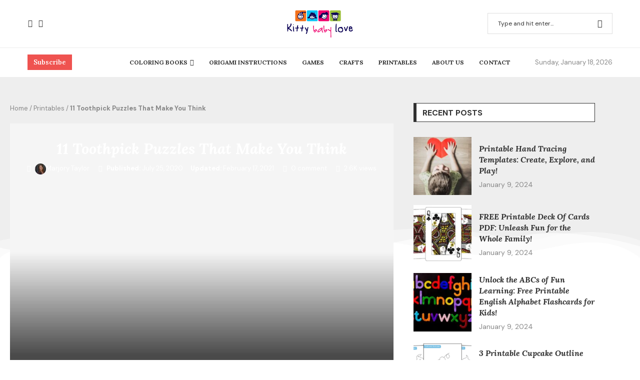

--- FILE ---
content_type: text/html; charset=UTF-8
request_url: https://kittybabylove.com/toothpick-puzzles/
body_size: 38600
content:
<!DOCTYPE html><html lang="en-US"><head><meta charset="UTF-8"/>
<script>var __ezHttpConsent={setByCat:function(src,tagType,attributes,category,force,customSetScriptFn=null){var setScript=function(){if(force||window.ezTcfConsent[category]){if(typeof customSetScriptFn==='function'){customSetScriptFn();}else{var scriptElement=document.createElement(tagType);scriptElement.src=src;attributes.forEach(function(attr){for(var key in attr){if(attr.hasOwnProperty(key)){scriptElement.setAttribute(key,attr[key]);}}});var firstScript=document.getElementsByTagName(tagType)[0];firstScript.parentNode.insertBefore(scriptElement,firstScript);}}};if(force||(window.ezTcfConsent&&window.ezTcfConsent.loaded)){setScript();}else if(typeof getEzConsentData==="function"){getEzConsentData().then(function(ezTcfConsent){if(ezTcfConsent&&ezTcfConsent.loaded){setScript();}else{console.error("cannot get ez consent data");force=true;setScript();}});}else{force=true;setScript();console.error("getEzConsentData is not a function");}},};</script>
<script>var ezTcfConsent=window.ezTcfConsent?window.ezTcfConsent:{loaded:false,store_info:false,develop_and_improve_services:false,measure_ad_performance:false,measure_content_performance:false,select_basic_ads:false,create_ad_profile:false,select_personalized_ads:false,create_content_profile:false,select_personalized_content:false,understand_audiences:false,use_limited_data_to_select_content:false,};function getEzConsentData(){return new Promise(function(resolve){document.addEventListener("ezConsentEvent",function(event){var ezTcfConsent=event.detail.ezTcfConsent;resolve(ezTcfConsent);});});}</script>
<script>if(typeof _setEzCookies!=='function'){function _setEzCookies(ezConsentData){var cookies=window.ezCookieQueue;for(var i=0;i<cookies.length;i++){var cookie=cookies[i];if(ezConsentData&&ezConsentData.loaded&&ezConsentData[cookie.tcfCategory]){document.cookie=cookie.name+"="+cookie.value;}}}}
window.ezCookieQueue=window.ezCookieQueue||[];if(typeof addEzCookies!=='function'){function addEzCookies(arr){window.ezCookieQueue=[...window.ezCookieQueue,...arr];}}
addEzCookies([{name:"ezoab_229011",value:"mod7; Path=/; Domain=kittybabylove.com; Max-Age=7200",tcfCategory:"store_info",isEzoic:"true",},{name:"ezosuibasgeneris-1",value:"59250512-5943-46f8-66d1-ff9568ff544a; Path=/; Domain=kittybabylove.com; Expires=Mon, 18 Jan 2027 13:20:37 UTC; Secure; SameSite=None",tcfCategory:"understand_audiences",isEzoic:"true",}]);if(window.ezTcfConsent&&window.ezTcfConsent.loaded){_setEzCookies(window.ezTcfConsent);}else if(typeof getEzConsentData==="function"){getEzConsentData().then(function(ezTcfConsent){if(ezTcfConsent&&ezTcfConsent.loaded){_setEzCookies(window.ezTcfConsent);}else{console.error("cannot get ez consent data");_setEzCookies(window.ezTcfConsent);}});}else{console.error("getEzConsentData is not a function");_setEzCookies(window.ezTcfConsent);}</script><script type="text/javascript" data-ezscrex='false' data-cfasync='false'>window._ezaq = Object.assign({"edge_cache_status":11,"edge_response_time":1485,"url":"https://kittybabylove.com/toothpick-puzzles/"}, typeof window._ezaq !== "undefined" ? window._ezaq : {});</script><script type="text/javascript" data-ezscrex='false' data-cfasync='false'>window._ezaq = Object.assign({"ab_test_id":"mod7"}, typeof window._ezaq !== "undefined" ? window._ezaq : {});window.__ez=window.__ez||{};window.__ez.tf={"NewBanger":"lazyload"};</script><script type="text/javascript" data-ezscrex='false' data-cfasync='false'>window.ezDisableAds = true;</script>
<script data-ezscrex='false' data-cfasync='false' data-pagespeed-no-defer>var __ez=__ez||{};__ez.stms=Date.now();__ez.evt={};__ez.script={};__ez.ck=__ez.ck||{};__ez.template={};__ez.template.isOrig=true;window.__ezScriptHost="//www.ezojs.com";__ez.queue=__ez.queue||function(){var e=0,i=0,t=[],n=!1,o=[],r=[],s=!0,a=function(e,i,n,o,r,s,a){var l=arguments.length>7&&void 0!==arguments[7]?arguments[7]:window,d=this;this.name=e,this.funcName=i,this.parameters=null===n?null:w(n)?n:[n],this.isBlock=o,this.blockedBy=r,this.deleteWhenComplete=s,this.isError=!1,this.isComplete=!1,this.isInitialized=!1,this.proceedIfError=a,this.fWindow=l,this.isTimeDelay=!1,this.process=function(){f("... func = "+e),d.isInitialized=!0,d.isComplete=!0,f("... func.apply: "+e);var i=d.funcName.split("."),n=null,o=this.fWindow||window;i.length>3||(n=3===i.length?o[i[0]][i[1]][i[2]]:2===i.length?o[i[0]][i[1]]:o[d.funcName]),null!=n&&n.apply(null,this.parameters),!0===d.deleteWhenComplete&&delete t[e],!0===d.isBlock&&(f("----- F'D: "+d.name),m())}},l=function(e,i,t,n,o,r,s){var a=arguments.length>7&&void 0!==arguments[7]?arguments[7]:window,l=this;this.name=e,this.path=i,this.async=o,this.defer=r,this.isBlock=t,this.blockedBy=n,this.isInitialized=!1,this.isError=!1,this.isComplete=!1,this.proceedIfError=s,this.fWindow=a,this.isTimeDelay=!1,this.isPath=function(e){return"/"===e[0]&&"/"!==e[1]},this.getSrc=function(e){return void 0!==window.__ezScriptHost&&this.isPath(e)&&"banger.js"!==this.name?window.__ezScriptHost+e:e},this.process=function(){l.isInitialized=!0,f("... file = "+e);var i=this.fWindow?this.fWindow.document:document,t=i.createElement("script");t.src=this.getSrc(this.path),!0===o?t.async=!0:!0===r&&(t.defer=!0),t.onerror=function(){var e={url:window.location.href,name:l.name,path:l.path,user_agent:window.navigator.userAgent};"undefined"!=typeof _ezaq&&(e.pageview_id=_ezaq.page_view_id);var i=encodeURIComponent(JSON.stringify(e)),t=new XMLHttpRequest;t.open("GET","//g.ezoic.net/ezqlog?d="+i,!0),t.send(),f("----- ERR'D: "+l.name),l.isError=!0,!0===l.isBlock&&m()},t.onreadystatechange=t.onload=function(){var e=t.readyState;f("----- F'D: "+l.name),e&&!/loaded|complete/.test(e)||(l.isComplete=!0,!0===l.isBlock&&m())},i.getElementsByTagName("head")[0].appendChild(t)}},d=function(e,i){this.name=e,this.path="",this.async=!1,this.defer=!1,this.isBlock=!1,this.blockedBy=[],this.isInitialized=!0,this.isError=!1,this.isComplete=i,this.proceedIfError=!1,this.isTimeDelay=!1,this.process=function(){}};function c(e,i,n,s,a,d,c,u,f){var m=new l(e,i,n,s,a,d,c,f);!0===u?o[e]=m:r[e]=m,t[e]=m,h(m)}function h(e){!0!==u(e)&&0!=s&&e.process()}function u(e){if(!0===e.isTimeDelay&&!1===n)return f(e.name+" blocked = TIME DELAY!"),!0;if(w(e.blockedBy))for(var i=0;i<e.blockedBy.length;i++){var o=e.blockedBy[i];if(!1===t.hasOwnProperty(o))return f(e.name+" blocked = "+o),!0;if(!0===e.proceedIfError&&!0===t[o].isError)return!1;if(!1===t[o].isComplete)return f(e.name+" blocked = "+o),!0}return!1}function f(e){var i=window.location.href,t=new RegExp("[?&]ezq=([^&#]*)","i").exec(i);"1"===(t?t[1]:null)&&console.debug(e)}function m(){++e>200||(f("let's go"),p(o),p(r))}function p(e){for(var i in e)if(!1!==e.hasOwnProperty(i)){var t=e[i];!0===t.isComplete||u(t)||!0===t.isInitialized||!0===t.isError?!0===t.isError?f(t.name+": error"):!0===t.isComplete?f(t.name+": complete already"):!0===t.isInitialized&&f(t.name+": initialized already"):t.process()}}function w(e){return"[object Array]"==Object.prototype.toString.call(e)}return window.addEventListener("load",(function(){setTimeout((function(){n=!0,f("TDELAY -----"),m()}),5e3)}),!1),{addFile:c,addFileOnce:function(e,i,n,o,r,s,a,l,d){t[e]||c(e,i,n,o,r,s,a,l,d)},addDelayFile:function(e,i){var n=new l(e,i,!1,[],!1,!1,!0);n.isTimeDelay=!0,f(e+" ...  FILE! TDELAY"),r[e]=n,t[e]=n,h(n)},addFunc:function(e,n,s,l,d,c,u,f,m,p){!0===c&&(e=e+"_"+i++);var w=new a(e,n,s,l,d,u,f,p);!0===m?o[e]=w:r[e]=w,t[e]=w,h(w)},addDelayFunc:function(e,i,n){var o=new a(e,i,n,!1,[],!0,!0);o.isTimeDelay=!0,f(e+" ...  FUNCTION! TDELAY"),r[e]=o,t[e]=o,h(o)},items:t,processAll:m,setallowLoad:function(e){s=e},markLoaded:function(e){if(e&&0!==e.length){if(e in t){var i=t[e];!0===i.isComplete?f(i.name+" "+e+": error loaded duplicate"):(i.isComplete=!0,i.isInitialized=!0)}else t[e]=new d(e,!0);f("markLoaded dummyfile: "+t[e].name)}},logWhatsBlocked:function(){for(var e in t)!1!==t.hasOwnProperty(e)&&u(t[e])}}}();__ez.evt.add=function(e,t,n){e.addEventListener?e.addEventListener(t,n,!1):e.attachEvent?e.attachEvent("on"+t,n):e["on"+t]=n()},__ez.evt.remove=function(e,t,n){e.removeEventListener?e.removeEventListener(t,n,!1):e.detachEvent?e.detachEvent("on"+t,n):delete e["on"+t]};__ez.script.add=function(e){var t=document.createElement("script");t.src=e,t.async=!0,t.type="text/javascript",document.getElementsByTagName("head")[0].appendChild(t)};__ez.dot=__ez.dot||{};__ez.queue.addFileOnce('/detroitchicago/boise.js', '/detroitchicago/boise.js?gcb=195-2&cb=5', true, [], true, false, true, false);__ez.queue.addFileOnce('/parsonsmaize/abilene.js', '/parsonsmaize/abilene.js?gcb=195-2&cb=e80eca0cdb', true, [], true, false, true, false);__ez.queue.addFileOnce('/parsonsmaize/mulvane.js', '/parsonsmaize/mulvane.js?gcb=195-2&cb=e75e48eec0', true, ['/parsonsmaize/abilene.js'], true, false, true, false);__ez.queue.addFileOnce('/detroitchicago/birmingham.js', '/detroitchicago/birmingham.js?gcb=195-2&cb=539c47377c', true, ['/parsonsmaize/abilene.js'], true, false, true, false);</script>
<script data-ezscrex="false" type="text/javascript" data-cfasync="false">window._ezaq = Object.assign({"ad_cache_level":0,"adpicker_placement_cnt":0,"ai_placeholder_cache_level":0,"ai_placeholder_placement_cnt":-1,"article_category":"Printables","author":"Marjory Taylor","domain":"kittybabylove.com","domain_id":229011,"ezcache_level":0,"ezcache_skip_code":14,"has_bad_image":0,"has_bad_words":0,"is_sitespeed":0,"lt_cache_level":0,"publish_date":"2020-07-25","response_size":258734,"response_size_orig":252927,"response_time_orig":1486,"template_id":120,"url":"https://kittybabylove.com/toothpick-puzzles/","word_count":0,"worst_bad_word_level":0}, typeof window._ezaq !== "undefined" ? window._ezaq : {});__ez.queue.markLoaded('ezaqBaseReady');</script>
<script type='text/javascript' data-ezscrex='false' data-cfasync='false'>
window.ezAnalyticsStatic = true;

function analyticsAddScript(script) {
	var ezDynamic = document.createElement('script');
	ezDynamic.type = 'text/javascript';
	ezDynamic.innerHTML = script;
	document.head.appendChild(ezDynamic);
}
function getCookiesWithPrefix() {
    var allCookies = document.cookie.split(';');
    var cookiesWithPrefix = {};

    for (var i = 0; i < allCookies.length; i++) {
        var cookie = allCookies[i].trim();

        for (var j = 0; j < arguments.length; j++) {
            var prefix = arguments[j];
            if (cookie.indexOf(prefix) === 0) {
                var cookieParts = cookie.split('=');
                var cookieName = cookieParts[0];
                var cookieValue = cookieParts.slice(1).join('=');
                cookiesWithPrefix[cookieName] = decodeURIComponent(cookieValue);
                break; // Once matched, no need to check other prefixes
            }
        }
    }

    return cookiesWithPrefix;
}
function productAnalytics() {
	var d = {"pr":[6],"omd5":"406c1036d268206618bec2a3bc69eeba","nar":"risk score"};
	d.u = _ezaq.url;
	d.p = _ezaq.page_view_id;
	d.v = _ezaq.visit_uuid;
	d.ab = _ezaq.ab_test_id;
	d.e = JSON.stringify(_ezaq);
	d.ref = document.referrer;
	d.c = getCookiesWithPrefix('active_template', 'ez', 'lp_');
	if(typeof ez_utmParams !== 'undefined') {
		d.utm = ez_utmParams;
	}

	var dataText = JSON.stringify(d);
	var xhr = new XMLHttpRequest();
	xhr.open('POST','/ezais/analytics?cb=1', true);
	xhr.onload = function () {
		if (xhr.status!=200) {
            return;
		}

        if(document.readyState !== 'loading') {
            analyticsAddScript(xhr.response);
            return;
        }

        var eventFunc = function() {
            if(document.readyState === 'loading') {
                return;
            }
            document.removeEventListener('readystatechange', eventFunc, false);
            analyticsAddScript(xhr.response);
        };

        document.addEventListener('readystatechange', eventFunc, false);
	};
	xhr.setRequestHeader('Content-Type','text/plain');
	xhr.send(dataText);
}
__ez.queue.addFunc("productAnalytics", "productAnalytics", null, true, ['ezaqBaseReady'], false, false, false, true);
</script><base href="https://kittybabylove.com/toothpick-puzzles/"/>
    
    <meta http-equiv="X-UA-Compatible" content="IE=edge"/>
    <meta name="viewport" content="width=device-width, initial-scale=1"/>
    <link rel="profile" href="https://gmpg.org/xfn/11"/>
	    <link rel="alternate" type="application/rss+xml" title="Kitty Baby Love RSS Feed" href="https://kittybabylove.com/feed/"/>
    <link rel="alternate" type="application/atom+xml" title="Kitty Baby Love Atom Feed" href="https://kittybabylove.com/feed/atom/"/>
    <link rel="pingback" href="https://kittybabylove.com/xmlrpc.php"/>
    <!--[if lt IE 9]>
	<script src="https://kittybabylove.com/wp-content/themes/soledad/js/html5.js"></script>
	<![endif]-->
	
<link rel="alternate" hreflang="en" href="https://kittybabylove.com/toothpick-puzzles/"/>
<link rel="alternate" hreflang="en-gb" href="https://kiddiescrafts.com/toothpick-puzzles/"/>
<link rel="preconnect" href="https://fonts.googleapis.com"/>
<link rel="preconnect" href="https://fonts.gstatic.com"/>
<meta http-equiv="x-dns-prefetch-control" content="on"/>
<link rel="dns-prefetch" href="//fonts.googleapis.com"/>
<link rel="dns-prefetch" href="//fonts.gstatic.com"/>
<link rel="dns-prefetch" href="//s.gravatar.com"/>
<link rel="dns-prefetch" href="//www.google-analytics.com"/>
		<style>.elementor-add-section-area-button.penci-library-modal-btn:hover, .penci-library-modal-btn:hover{background: #6eb48c;opacity: 0.7}.elementor-add-section-area-button.penci-library-modal-btn, .penci-library-modal-btn {margin-left: 5px;background: #6eb48c;vertical-align: top;font-size: 0 !important;}.penci-library-modal-btn:before {content: '';width: 16px;height: 16px;background-image: url('https://kittybabylove.com/wp-content/themes/soledad/images/penci-icon.png');background-position: center;background-size: contain;background-repeat: no-repeat;}#penci-library-modal .penci-elementor-template-library-template-name {text-align: right;flex: 1 0 0%;}</style>
	<meta name="robots" content="index, follow, max-image-preview:large, max-snippet:-1, max-video-preview:-1"/>

	<!-- This site is optimized with the Yoast SEO plugin v26.7 - https://yoast.com/wordpress/plugins/seo/ -->
	<title>11 Toothpick Puzzles That Make You Think - Kitty Baby Love</title>
	<link rel="canonical" href="https://kittybabylove.com/toothpick-puzzles/"/>
	<meta property="og:locale" content="en_US"/>
	<meta property="og:type" content="article"/>
	<meta property="og:title" content="11 Toothpick Puzzles That Make You Think - Kitty Baby Love"/>
	<meta property="og:description" content="Re-energize your analytical abilities by solving the below toothpick puzzles. The free printables mainly deal with patterns in which you need to arrange the toothpicks. You might need to do…"/>
	<meta property="og:url" content="https://kittybabylove.com/toothpick-puzzles/"/>
	<meta property="og:site_name" content="Kitty Baby Love"/>
	<meta property="article:publisher" content="https://www.facebook.com/kittybabyloveofficial/"/>
	<meta property="article:author" content="https://www.facebook.com/kittybabyloveofficial/"/>
	<meta property="article:published_time" content="2020-07-25T15:52:00+00:00"/>
	<meta property="article:modified_time" content="2021-02-17T03:30:57+00:00"/>
	<meta name="author" content="Marjory Taylor"/>
	<meta name="twitter:card" content="summary_large_image"/>
	<meta name="twitter:label1" content="Written by"/>
	<meta name="twitter:data1" content="Marjory Taylor"/>
	<meta name="twitter:label2" content="Est. reading time"/>
	<meta name="twitter:data2" content="1 minute"/>
	<script type="application/ld+json" class="yoast-schema-graph">{"@context":"https://schema.org","@graph":[{"@type":"Article","@id":"https://kittybabylove.com/toothpick-puzzles/#article","isPartOf":{"@id":"https://kittybabylove.com/toothpick-puzzles/"},"author":{"name":"Marjory Taylor","@id":"https://kittybabylove.com/#/schema/person/2af73cbf11c4e4d32a996098726b81c4"},"headline":"11 Toothpick Puzzles That Make You Think","datePublished":"2020-07-25T15:52:00+00:00","dateModified":"2021-02-17T03:30:57+00:00","mainEntityOfPage":{"@id":"https://kittybabylove.com/toothpick-puzzles/"},"wordCount":181,"commentCount":0,"publisher":{"@id":"https://kittybabylove.com/#organization"},"image":{"@id":"https://kittybabylove.com/toothpick-puzzles/#primaryimage"},"thumbnailUrl":"","articleSection":["Printables"],"inLanguage":"en-US","potentialAction":[{"@type":"CommentAction","name":"Comment","target":["https://kittybabylove.com/toothpick-puzzles/#respond"]}]},{"@type":"WebPage","@id":"https://kittybabylove.com/toothpick-puzzles/","url":"https://kittybabylove.com/toothpick-puzzles/","name":"11 Toothpick Puzzles That Make You Think - Kitty Baby Love","isPartOf":{"@id":"https://kittybabylove.com/#website"},"primaryImageOfPage":{"@id":"https://kittybabylove.com/toothpick-puzzles/#primaryimage"},"image":{"@id":"https://kittybabylove.com/toothpick-puzzles/#primaryimage"},"thumbnailUrl":"","datePublished":"2020-07-25T15:52:00+00:00","dateModified":"2021-02-17T03:30:57+00:00","breadcrumb":{"@id":"https://kittybabylove.com/toothpick-puzzles/#breadcrumb"},"inLanguage":"en-US","potentialAction":[{"@type":"ReadAction","target":["https://kittybabylove.com/toothpick-puzzles/"]}]},{"@type":"ImageObject","inLanguage":"en-US","@id":"https://kittybabylove.com/toothpick-puzzles/#primaryimage","url":"","contentUrl":""},{"@type":"BreadcrumbList","@id":"https://kittybabylove.com/toothpick-puzzles/#breadcrumb","itemListElement":[{"@type":"ListItem","position":1,"name":"Home","item":"https://kittybabylove.com/"},{"@type":"ListItem","position":2,"name":"Printables","item":"https://kittybabylove.com/category/printables/"},{"@type":"ListItem","position":3,"name":"11 Toothpick Puzzles That Make You Think"}]},{"@type":"WebSite","@id":"https://kittybabylove.com/#website","url":"https://kittybabylove.com/","name":"Kitty Baby Love","description":"Kitty Baby Love","publisher":{"@id":"https://kittybabylove.com/#organization"},"alternateName":"KittyBabyLove.com","potentialAction":[{"@type":"SearchAction","target":{"@type":"EntryPoint","urlTemplate":"https://kittybabylove.com/?s={search_term_string}"},"query-input":{"@type":"PropertyValueSpecification","valueRequired":true,"valueName":"search_term_string"}}],"inLanguage":"en-US"},{"@type":"Organization","@id":"https://kittybabylove.com/#organization","name":"Kitty Baby Love","alternateName":"KittyBabyLove.com","url":"https://kittybabylove.com/","logo":{"@type":"ImageObject","inLanguage":"en-US","@id":"https://kittybabylove.com/#/schema/logo/image/","url":"https://kittybabylove.com/wp-content/uploads/2020/12/logo.png","contentUrl":"https://kittybabylove.com/wp-content/uploads/2020/12/logo.png","width":222,"height":93,"caption":"Kitty Baby Love"},"image":{"@id":"https://kittybabylove.com/#/schema/logo/image/"},"sameAs":["https://www.facebook.com/kittybabyloveofficial/","https://www.pinterest.com.au/KittyBabyLoveOfficial/"]},{"@type":"Person","@id":"https://kittybabylove.com/#/schema/person/2af73cbf11c4e4d32a996098726b81c4","name":"Marjory Taylor","image":{"@type":"ImageObject","inLanguage":"en-US","@id":"https://kittybabylove.com/#/schema/person/image/","url":"https://kittybabylove.com/wp-content/uploads/2023/01/cropped-Marjory-Taylor-Enriquez-2-scaled-1-96x96.jpg","contentUrl":"https://kittybabylove.com/wp-content/uploads/2023/01/cropped-Marjory-Taylor-Enriquez-2-scaled-1-96x96.jpg","caption":"Marjory Taylor"},"description":"Marjory LOVES teaching kids how to craft! Having scoured the web for fun origami shapes &amp; printables when her own children were small, here is an extensive collection of activities","sameAs":["https://www.facebook.com/kittybabyloveofficial/","https://www.linkedin.com/company/kittybabylove","https://www.linkedin.com/in/marjory-taylor-enriquez-30003b261","https://www.pinterest.com.au/KittyBabyLoveOfficial/"],"url":"https://kittybabylove.com/author/marjory-enriquez/"}]}</script>
	<!-- / Yoast SEO plugin. -->


<link rel="dns-prefetch" href="//fonts.googleapis.com"/>
<style id="wp-img-auto-sizes-contain-inline-css" type="text/css">
img:is([sizes=auto i],[sizes^="auto," i]){contain-intrinsic-size:3000px 1500px}
/*# sourceURL=wp-img-auto-sizes-contain-inline-css */
</style>
<style id="wp-emoji-styles-inline-css" type="text/css">

	img.wp-smiley, img.emoji {
		display: inline !important;
		border: none !important;
		box-shadow: none !important;
		height: 1em !important;
		width: 1em !important;
		margin: 0 0.07em !important;
		vertical-align: -0.1em !important;
		background: none !important;
		padding: 0 !important;
	}
/*# sourceURL=wp-emoji-styles-inline-css */
</style>
<style id="wp-block-library-inline-css" type="text/css">
:root{--wp-block-synced-color:#7a00df;--wp-block-synced-color--rgb:122,0,223;--wp-bound-block-color:var(--wp-block-synced-color);--wp-editor-canvas-background:#ddd;--wp-admin-theme-color:#007cba;--wp-admin-theme-color--rgb:0,124,186;--wp-admin-theme-color-darker-10:#006ba1;--wp-admin-theme-color-darker-10--rgb:0,107,160.5;--wp-admin-theme-color-darker-20:#005a87;--wp-admin-theme-color-darker-20--rgb:0,90,135;--wp-admin-border-width-focus:2px}@media (min-resolution:192dpi){:root{--wp-admin-border-width-focus:1.5px}}.wp-element-button{cursor:pointer}:root .has-very-light-gray-background-color{background-color:#eee}:root .has-very-dark-gray-background-color{background-color:#313131}:root .has-very-light-gray-color{color:#eee}:root .has-very-dark-gray-color{color:#313131}:root .has-vivid-green-cyan-to-vivid-cyan-blue-gradient-background{background:linear-gradient(135deg,#00d084,#0693e3)}:root .has-purple-crush-gradient-background{background:linear-gradient(135deg,#34e2e4,#4721fb 50%,#ab1dfe)}:root .has-hazy-dawn-gradient-background{background:linear-gradient(135deg,#faaca8,#dad0ec)}:root .has-subdued-olive-gradient-background{background:linear-gradient(135deg,#fafae1,#67a671)}:root .has-atomic-cream-gradient-background{background:linear-gradient(135deg,#fdd79a,#004a59)}:root .has-nightshade-gradient-background{background:linear-gradient(135deg,#330968,#31cdcf)}:root .has-midnight-gradient-background{background:linear-gradient(135deg,#020381,#2874fc)}:root{--wp--preset--font-size--normal:16px;--wp--preset--font-size--huge:42px}.has-regular-font-size{font-size:1em}.has-larger-font-size{font-size:2.625em}.has-normal-font-size{font-size:var(--wp--preset--font-size--normal)}.has-huge-font-size{font-size:var(--wp--preset--font-size--huge)}.has-text-align-center{text-align:center}.has-text-align-left{text-align:left}.has-text-align-right{text-align:right}.has-fit-text{white-space:nowrap!important}#end-resizable-editor-section{display:none}.aligncenter{clear:both}.items-justified-left{justify-content:flex-start}.items-justified-center{justify-content:center}.items-justified-right{justify-content:flex-end}.items-justified-space-between{justify-content:space-between}.screen-reader-text{border:0;clip-path:inset(50%);height:1px;margin:-1px;overflow:hidden;padding:0;position:absolute;width:1px;word-wrap:normal!important}.screen-reader-text:focus{background-color:#ddd;clip-path:none;color:#444;display:block;font-size:1em;height:auto;left:5px;line-height:normal;padding:15px 23px 14px;text-decoration:none;top:5px;width:auto;z-index:100000}html :where(.has-border-color){border-style:solid}html :where([style*=border-top-color]){border-top-style:solid}html :where([style*=border-right-color]){border-right-style:solid}html :where([style*=border-bottom-color]){border-bottom-style:solid}html :where([style*=border-left-color]){border-left-style:solid}html :where([style*=border-width]){border-style:solid}html :where([style*=border-top-width]){border-top-style:solid}html :where([style*=border-right-width]){border-right-style:solid}html :where([style*=border-bottom-width]){border-bottom-style:solid}html :where([style*=border-left-width]){border-left-style:solid}html :where(img[class*=wp-image-]){height:auto;max-width:100%}:where(figure){margin:0 0 1em}html :where(.is-position-sticky){--wp-admin--admin-bar--position-offset:var(--wp-admin--admin-bar--height,0px)}@media screen and (max-width:600px){html :where(.is-position-sticky){--wp-admin--admin-bar--position-offset:0px}}
/*# sourceURL=/wp-includes/css/dist/block-library/common.min.css */
</style>
<style id="classic-theme-styles-inline-css" type="text/css">
/*! This file is auto-generated */
.wp-block-button__link{color:#fff;background-color:#32373c;border-radius:9999px;box-shadow:none;text-decoration:none;padding:calc(.667em + 2px) calc(1.333em + 2px);font-size:1.125em}.wp-block-file__button{background:#32373c;color:#fff;text-decoration:none}
/*# sourceURL=/wp-includes/css/classic-themes.min.css */
</style>
<link rel="stylesheet" id="child-theme-generator-css" href="https://kittybabylove.com/wp-content/plugins/child-theme-generator/public/css/child-theme-generator-public.css" type="text/css" media="all"/>
<link rel="stylesheet" id="contact-form-7-css" href="https://kittybabylove.com/wp-content/plugins/contact-form-7/includes/css/styles.css" type="text/css" media="all"/>
<link rel="stylesheet" id="daexthefu-google-font-css" href="https://fonts.googleapis.com/css2?family=Inter%3Awght%40400%3B500%3B600&amp;ver=1.14#038;display=swap" type="text/css" media="all"/>
<link rel="stylesheet" id="daexthefu-general-css" href="https://kittybabylove.com/wp-content/plugins/daext-helpful/public/assets/css/general.css" type="text/css" media="all"/>
<link rel="stylesheet" id="daexthefu-custom-css" href="https://kittybabylove.com/wp-content/uploads/daexthefu_uploads/custom-1.css" type="text/css" media="all"/>
<link rel="stylesheet" id="penci-fonts-css" href="https://fonts.googleapis.com/css?family=Lora%3A300%2C300italic%2C400%2C400italic%2C500%2C500italic%2C700%2C700italic%2C800%2C800italic%7CDM+Sans%3A300%2C300italic%2C400%2C400italic%2C500%2C500italic%2C600%2C600italic%2C700%2C700italic%2C800%2C800italic%26subset%3Dlatin%2Ccyrillic%2Ccyrillic-ext%2Cgreek%2Cgreek-ext%2Clatin-ext&amp;display=swap&amp;ver=8.5.0" type="text/css" media="all"/>
<link rel="stylesheet" id="penci-main-style-css" href="https://kittybabylove.com/wp-content/themes/soledad/main.css" type="text/css" media="all"/>
<link rel="stylesheet" id="penci-swiper-bundle-css" href="https://kittybabylove.com/wp-content/themes/soledad/css/swiper-bundle.min.css" type="text/css" media="all"/>
<link rel="stylesheet" id="penci-font-awesomeold-css" href="https://kittybabylove.com/wp-content/themes/soledad/css/font-awesome.4.7.0.swap.min.css" type="text/css" media="all"/>
<link rel="stylesheet" id="penci_icon-css" href="https://kittybabylove.com/wp-content/themes/soledad/css/penci-icon.css" type="text/css" media="all"/>
<link rel="stylesheet" id="penci_style-css" href="https://kittybabylove.com/wp-content/themes/soledad-child/style.css" type="text/css" media="all"/>
<link rel="stylesheet" id="penci_social_counter-css" href="https://kittybabylove.com/wp-content/themes/soledad/css/social-counter.css" type="text/css" media="all"/>
<link rel="stylesheet" id="penci-header-builder-fonts-css" href="https://fonts.googleapis.com/css?family=Lora%3A300%2C300italic%2C400%2C400italic%2C500%2C500italic%2C600%2C600italic%2C700%2C700italic%2C800%2C800italic%26subset%3Dlatin%2Ccyrillic%2Ccyrillic-ext%2Cgreek%2Cgreek-ext%2Clatin-ext&amp;display=swap&amp;ver=8.5.0" type="text/css" media="all"/>
<link rel="stylesheet" id="elementor-icons-css" href="https://kittybabylove.com/wp-content/plugins/elementor/assets/lib/eicons/css/elementor-icons.min.css" type="text/css" media="all"/>
<link rel="stylesheet" id="elementor-frontend-css" href="https://kittybabylove.com/wp-content/plugins/elementor/assets/css/frontend.min.css" type="text/css" media="all"/>
<link rel="stylesheet" id="elementor-post-15795-css" href="https://kittybabylove.com/wp-content/uploads/elementor/css/post-15795.css" type="text/css" media="all"/>
<link rel="stylesheet" id="elementor-post-453-css" href="https://kittybabylove.com/wp-content/uploads/elementor/css/post-453.css" type="text/css" media="all"/>
<link rel="stylesheet" id="widget-heading-css" href="https://kittybabylove.com/wp-content/plugins/elementor/assets/css/widget-heading.min.css" type="text/css" media="all"/>
<link rel="stylesheet" id="widget-divider-css" href="https://kittybabylove.com/wp-content/plugins/elementor/assets/css/widget-divider.min.css" type="text/css" media="all"/>
<link rel="stylesheet" id="e-popup-css" href="https://kittybabylove.com/wp-content/plugins/elementor-pro/assets/css/conditionals/popup.min.css" type="text/css" media="all"/>
<link rel="stylesheet" id="widget-breadcrumbs-css" href="https://kittybabylove.com/wp-content/plugins/elementor-pro/assets/css/widget-breadcrumbs.min.css" type="text/css" media="all"/>
<link rel="stylesheet" id="swiper-css" href="https://kittybabylove.com/wp-content/plugins/elementor/assets/lib/swiper/v8/css/swiper.min.css" type="text/css" media="all"/>
<link rel="stylesheet" id="e-swiper-css" href="https://kittybabylove.com/wp-content/plugins/elementor/assets/css/conditionals/e-swiper.min.css" type="text/css" media="all"/>
<link rel="stylesheet" id="widget-image-css" href="https://kittybabylove.com/wp-content/plugins/elementor/assets/css/widget-image.min.css" type="text/css" media="all"/>
<link rel="stylesheet" id="widget-post-info-css" href="https://kittybabylove.com/wp-content/plugins/elementor-pro/assets/css/widget-post-info.min.css" type="text/css" media="all"/>
<link rel="stylesheet" id="widget-icon-list-css" href="https://kittybabylove.com/wp-content/plugins/elementor/assets/css/widget-icon-list.min.css" type="text/css" media="all"/>
<link rel="stylesheet" id="elementor-icons-shared-0-css" href="https://kittybabylove.com/wp-content/plugins/elementor/assets/lib/font-awesome/css/fontawesome.min.css" type="text/css" media="all"/>
<link rel="stylesheet" id="elementor-icons-fa-regular-css" href="https://kittybabylove.com/wp-content/plugins/elementor/assets/lib/font-awesome/css/regular.min.css" type="text/css" media="all"/>
<link rel="stylesheet" id="elementor-icons-fa-solid-css" href="https://kittybabylove.com/wp-content/plugins/elementor/assets/lib/font-awesome/css/solid.min.css" type="text/css" media="all"/>
<link rel="stylesheet" id="widget-posts-css" href="https://kittybabylove.com/wp-content/plugins/elementor-pro/assets/css/widget-posts.min.css" type="text/css" media="all"/>
<link rel="stylesheet" id="elementor-post-16598-css" href="https://kittybabylove.com/wp-content/uploads/elementor/css/post-16598.css" type="text/css" media="all"/>
<link rel="stylesheet" id="elementor-post-16638-css" href="https://kittybabylove.com/wp-content/uploads/elementor/css/post-16638.css" type="text/css" media="all"/>
<link rel="stylesheet" id="penci-soledad-parent-style-css" href="https://kittybabylove.com/wp-content/themes/soledad/style.css" type="text/css" media="all"/>
<link rel="stylesheet" id="wp-block-paragraph-css" href="https://kittybabylove.com/wp-includes/blocks/paragraph/style.min.css" type="text/css" media="all"/>
<link rel="stylesheet" id="wp-block-heading-css" href="https://kittybabylove.com/wp-includes/blocks/heading/style.min.css" type="text/css" media="all"/>
<link rel="stylesheet" id="elementor-gf-local-roboto-css" href="https://kittybabylove.com/wp-content/uploads/elementor/google-fonts/css/roboto.css" type="text/css" media="all"/>
<link rel="stylesheet" id="elementor-gf-local-robotoslab-css" href="https://kiddiescrafts.com/wp-content/uploads/elementor/google-fonts/css/robotoslab.css" type="text/css" media="all"/>
<link rel="stylesheet" id="elementor-gf-local-dmsans-css" href="https://kiddiescrafts.com/wp-content/uploads/elementor/google-fonts/css/dmsans.css" type="text/css" media="all"/>
<link rel="stylesheet" id="elementor-gf-local-montserratalternates-css" href="https://kiddiescrafts.com/wp-content/uploads/elementor/google-fonts/css/montserratalternates.css" type="text/css" media="all"/>
<link rel="stylesheet" id="elementor-icons-fa-brands-css" href="https://kittybabylove.com/wp-content/plugins/elementor/assets/lib/font-awesome/css/brands.min.css" type="text/css" media="all"/>
<script type="text/javascript" src="https://kittybabylove.com/wp-includes/js/jquery/jquery.min.js" id="jquery-core-js"></script>
<script type="text/javascript" src="https://kittybabylove.com/wp-includes/js/jquery/jquery-migrate.min.js" id="jquery-migrate-js"></script>
<script type="text/javascript" src="https://kittybabylove.com/wp-content/plugins/child-theme-generator/public/js/child-theme-generator-public.js" id="child-theme-generator-js"></script>
<script type="text/javascript" id="custom-script-js-extra">
/* <![CDATA[ */
var authorData = {"avatar":"\u003Cimg alt='' src='https://kittybabylove.com/wp-content/uploads/2023/01/cropped-Marjory-Taylor-Enriquez-2-scaled-1-96x96.jpg' srcset='https://kittybabylove.com/wp-content/uploads/2023/01/cropped-Marjory-Taylor-Enriquez-2-scaled-1-192x192.jpg 2x' class='avatar avatar-96 photo' height='96' width='96' decoding='async'/\u003E","description":"Marjory LOVES teaching kids how to craft! Having scoured the web for fun origami shapes & printables when her own children were small, here is an extensive collection of activities"};
//# sourceURL=custom-script-js-extra
/* ]]> */
</script>
<script type="text/javascript" src="https://kittybabylove.com/wp-content/themes/soledad-child/custom-script.js" id="custom-script-js"></script>
<!-- Markup (JSON-LD) structured in schema.org ver.4.8.1 START -->
<!-- Markup (JSON-LD) structured in schema.org END -->
    <!-- Google Tag Manager -->
    <script>(function(w,d,s,l,i){w[l]=w[l]||[];w[l].push({'gtm.start':
    new Date().getTime(),event:'gtm.js'});var f=d.getElementsByTagName(s)[0],
    j=d.createElement(s),dl=l!='dataLayer'?'&l='+l:'';j.async=true;j.src=
    'https://www.googletagmanager.com/gtm.js?id='+i+dl;f.parentNode.insertBefore(j,f);
    })(window,document,'script','dataLayer','GTM-K8FSFML');</script>
    <!-- End Google Tag Manager --><style id="penci-custom-style" type="text/css">body{ --pcbg-cl: #fff; --pctext-cl: #313131; --pcborder-cl: #dedede; --pcheading-cl: #313131; --pcmeta-cl: #888888; --pcaccent-cl: #6eb48c; --pcbody-font: 'PT Serif', serif; --pchead-font: 'Raleway', sans-serif; --pchead-wei: bold; --pcava_bdr:10px;--pcajs_fvw:470px;--pcajs_fvmw:220px; } .single.penci-body-single-style-5 #header, .single.penci-body-single-style-6 #header, .single.penci-body-single-style-10 #header, .single.penci-body-single-style-5 .pc-wrapbuilder-header, .single.penci-body-single-style-6 .pc-wrapbuilder-header, .single.penci-body-single-style-10 .pc-wrapbuilder-header { --pchd-mg: 40px; } .fluid-width-video-wrapper > div { position: absolute; left: 0; right: 0; top: 0; width: 100%; height: 100%; } .yt-video-place { position: relative; text-align: center; } .yt-video-place.embed-responsive .start-video { display: block; top: 0; left: 0; bottom: 0; right: 0; position: absolute; transform: none; } .yt-video-place.embed-responsive .start-video img { margin: 0; padding: 0; top: 50%; display: inline-block; position: absolute; left: 50%; transform: translate(-50%, -50%); width: 68px; height: auto; } .mfp-bg { top: 0; left: 0; width: 100%; height: 100%; z-index: 9999999; overflow: hidden; position: fixed; background: #0b0b0b; opacity: .8; filter: alpha(opacity=80) } .mfp-wrap { top: 0; left: 0; width: 100%; height: 100%; z-index: 9999999; position: fixed; outline: none !important; -webkit-backface-visibility: hidden } .penci-image-holder:before{ padding-top: 100%; }.penci-megamenu .penci-image-holder:before{ padding-top: 100%; } body { --pchead-font: 'Lora', serif; } body { --pcbody-font: 'DM Sans', sans-serif; } p{ line-height: 1.8; } #main #bbpress-forums .bbp-login-form fieldset.bbp-form select, #main #bbpress-forums .bbp-login-form .bbp-form input[type="password"], #main #bbpress-forums .bbp-login-form .bbp-form input[type="text"], .penci-login-register input[type="email"], .penci-login-register input[type="text"], .penci-login-register input[type="password"], .penci-login-register input[type="number"], body, textarea, #respond textarea, .widget input[type="text"], .widget input[type="email"], .widget input[type="date"], .widget input[type="number"], .wpcf7 textarea, .mc4wp-form input, #respond input, div.wpforms-container .wpforms-form.wpforms-form input[type=date], div.wpforms-container .wpforms-form.wpforms-form input[type=datetime], div.wpforms-container .wpforms-form.wpforms-form input[type=datetime-local], div.wpforms-container .wpforms-form.wpforms-form input[type=email], div.wpforms-container .wpforms-form.wpforms-form input[type=month], div.wpforms-container .wpforms-form.wpforms-form input[type=number], div.wpforms-container .wpforms-form.wpforms-form input[type=password], div.wpforms-container .wpforms-form.wpforms-form input[type=range], div.wpforms-container .wpforms-form.wpforms-form input[type=search], div.wpforms-container .wpforms-form.wpforms-form input[type=tel], div.wpforms-container .wpforms-form.wpforms-form input[type=text], div.wpforms-container .wpforms-form.wpforms-form input[type=time], div.wpforms-container .wpforms-form.wpforms-form input[type=url], div.wpforms-container .wpforms-form.wpforms-form input[type=week], div.wpforms-container .wpforms-form.wpforms-form select, div.wpforms-container .wpforms-form.wpforms-form textarea, .wpcf7 input, form.pc-searchform input.search-input, ul.homepage-featured-boxes .penci-fea-in h4, .widget.widget_categories ul li span.category-item-count, .about-widget .about-me-heading, .widget ul.side-newsfeed li .side-item .side-item-text .side-item-meta { font-weight: 400 } .penci-hide-tagupdated{ display: none !important; } body, .widget ul li a{ font-size: 15px; } .widget ul li, .widget ol li, .post-entry, p, .post-entry p { font-size: 15px; line-height: 1.8; } body { --pchead-wei: bold; } .featured-area .penci-image-holder, .featured-area .penci-slider4-overlay, .featured-area .penci-slide-overlay .overlay-link, .featured-style-29 .featured-slider-overlay, .penci-slider38-overlay{ border-radius: ; -webkit-border-radius: ; } .penci-featured-content-right:before{ border-top-right-radius: ; border-bottom-right-radius: ; } .penci-flat-overlay .penci-slide-overlay .penci-mag-featured-content:before{ border-bottom-left-radius: ; border-bottom-right-radius: ; } .container-single .post-image{ border-radius: ; -webkit-border-radius: ; } .penci-mega-thumbnail .penci-image-holder{ border-radius: ; -webkit-border-radius: ; } body{ --pcaccent-cl: #ef5350; } .penci-menuhbg-toggle:hover .lines-button:after, .penci-menuhbg-toggle:hover .penci-lines:before, .penci-menuhbg-toggle:hover .penci-lines:after,.tags-share-box.tags-share-box-s2 .post-share-plike,.penci-video_playlist .penci-playlist-title,.pencisc-column-2.penci-video_playlist .penci-video-nav .playlist-panel-item, .pencisc-column-1.penci-video_playlist .penci-video-nav .playlist-panel-item,.penci-video_playlist .penci-custom-scroll::-webkit-scrollbar-thumb, .pencisc-button, .post-entry .pencisc-button, .penci-dropcap-box, .penci-dropcap-circle, .penci-login-register input[type="submit"]:hover, .penci-ld .penci-ldin:before, .penci-ldspinner > div{ background: #ef5350; } a, .post-entry .penci-portfolio-filter ul li a:hover, .penci-portfolio-filter ul li a:hover, .penci-portfolio-filter ul li.active a, .post-entry .penci-portfolio-filter ul li.active a, .penci-countdown .countdown-amount, .archive-box h1, .post-entry a, .container.penci-breadcrumb span a:hover,.container.penci-breadcrumb a:hover, .post-entry blockquote:before, .post-entry blockquote cite, .post-entry blockquote .author, .wpb_text_column blockquote:before, .wpb_text_column blockquote cite, .wpb_text_column blockquote .author, .penci-pagination a:hover, ul.penci-topbar-menu > li a:hover, div.penci-topbar-menu > ul > li a:hover, .penci-recipe-heading a.penci-recipe-print,.penci-review-metas .penci-review-btnbuy, .main-nav-social a:hover, .widget-social .remove-circle a:hover i, .penci-recipe-index .cat > a.penci-cat-name, #bbpress-forums li.bbp-body ul.forum li.bbp-forum-info a:hover, #bbpress-forums li.bbp-body ul.topic li.bbp-topic-title a:hover, #bbpress-forums li.bbp-body ul.forum li.bbp-forum-info .bbp-forum-content a, #bbpress-forums li.bbp-body ul.topic p.bbp-topic-meta a, #bbpress-forums .bbp-breadcrumb a:hover, #bbpress-forums .bbp-forum-freshness a:hover, #bbpress-forums .bbp-topic-freshness a:hover, #buddypress ul.item-list li div.item-title a, #buddypress ul.item-list li h4 a, #buddypress .activity-header a:first-child, #buddypress .comment-meta a:first-child, #buddypress .acomment-meta a:first-child, div.bbp-template-notice a:hover, .penci-menu-hbg .menu li a .indicator:hover, .penci-menu-hbg .menu li a:hover, #sidebar-nav .menu li a:hover, .penci-rlt-popup .rltpopup-meta .rltpopup-title:hover, .penci-video_playlist .penci-video-playlist-item .penci-video-title:hover, .penci_list_shortcode li:before, .penci-dropcap-box-outline, .penci-dropcap-circle-outline, .penci-dropcap-regular, .penci-dropcap-bold{ color: #ef5350; } .penci-home-popular-post ul.slick-dots li button:hover, .penci-home-popular-post ul.slick-dots li.slick-active button, .post-entry blockquote .author span:after, .error-image:after, .error-404 .go-back-home a:after, .penci-header-signup-form, .woocommerce span.onsale, .woocommerce #respond input#submit:hover, .woocommerce a.button:hover, .woocommerce button.button:hover, .woocommerce input.button:hover, .woocommerce nav.woocommerce-pagination ul li span.current, .woocommerce div.product .entry-summary div[itemprop="description"]:before, .woocommerce div.product .entry-summary div[itemprop="description"] blockquote .author span:after, .woocommerce div.product .woocommerce-tabs #tab-description blockquote .author span:after, .woocommerce #respond input#submit.alt:hover, .woocommerce a.button.alt:hover, .woocommerce button.button.alt:hover, .woocommerce input.button.alt:hover, .pcheader-icon.shoping-cart-icon > a > span, #penci-demobar .buy-button, #penci-demobar .buy-button:hover, .penci-recipe-heading a.penci-recipe-print:hover,.penci-review-metas .penci-review-btnbuy:hover, .penci-review-process span, .penci-review-score-total, #navigation.menu-style-2 ul.menu ul.sub-menu:before, #navigation.menu-style-2 .menu ul ul.sub-menu:before, .penci-go-to-top-floating, .post-entry.blockquote-style-2 blockquote:before, #bbpress-forums #bbp-search-form .button, #bbpress-forums #bbp-search-form .button:hover, .wrapper-boxed .bbp-pagination-links span.current, #bbpress-forums #bbp_reply_submit:hover, #bbpress-forums #bbp_topic_submit:hover,#main .bbp-login-form .bbp-submit-wrapper button[type="submit"]:hover, #buddypress .dir-search input[type=submit], #buddypress .groups-members-search input[type=submit], #buddypress button:hover, #buddypress a.button:hover, #buddypress a.button:focus, #buddypress input[type=button]:hover, #buddypress input[type=reset]:hover, #buddypress ul.button-nav li a:hover, #buddypress ul.button-nav li.current a, #buddypress div.generic-button a:hover, #buddypress .comment-reply-link:hover, #buddypress input[type=submit]:hover, #buddypress div.pagination .pagination-links .current, #buddypress div.item-list-tabs ul li.selected a, #buddypress div.item-list-tabs ul li.current a, #buddypress div.item-list-tabs ul li a:hover, #buddypress table.notifications thead tr, #buddypress table.notifications-settings thead tr, #buddypress table.profile-settings thead tr, #buddypress table.profile-fields thead tr, #buddypress table.wp-profile-fields thead tr, #buddypress table.messages-notices thead tr, #buddypress table.forum thead tr, #buddypress input[type=submit] { background-color: #ef5350; } .penci-pagination ul.page-numbers li span.current, #comments_pagination span { color: #fff; background: #ef5350; border-color: #ef5350; } .footer-instagram h4.footer-instagram-title > span:before, .woocommerce nav.woocommerce-pagination ul li span.current, .penci-pagination.penci-ajax-more a.penci-ajax-more-button:hover, .penci-recipe-heading a.penci-recipe-print:hover,.penci-review-metas .penci-review-btnbuy:hover, .home-featured-cat-content.style-14 .magcat-padding:before, .wrapper-boxed .bbp-pagination-links span.current, #buddypress .dir-search input[type=submit], #buddypress .groups-members-search input[type=submit], #buddypress button:hover, #buddypress a.button:hover, #buddypress a.button:focus, #buddypress input[type=button]:hover, #buddypress input[type=reset]:hover, #buddypress ul.button-nav li a:hover, #buddypress ul.button-nav li.current a, #buddypress div.generic-button a:hover, #buddypress .comment-reply-link:hover, #buddypress input[type=submit]:hover, #buddypress div.pagination .pagination-links .current, #buddypress input[type=submit], form.pc-searchform.penci-hbg-search-form input.search-input:hover, form.pc-searchform.penci-hbg-search-form input.search-input:focus, .penci-dropcap-box-outline, .penci-dropcap-circle-outline { border-color: #ef5350; } .woocommerce .woocommerce-error, .woocommerce .woocommerce-info, .woocommerce .woocommerce-message { border-top-color: #ef5350; } .penci-slider ol.penci-control-nav li a.penci-active, .penci-slider ol.penci-control-nav li a:hover, .penci-related-carousel .penci-owl-dot.active span, .penci-owl-carousel-slider .penci-owl-dot.active span{ border-color: #ef5350; background-color: #ef5350; } .woocommerce .woocommerce-message:before, .woocommerce form.checkout table.shop_table .order-total .amount, .woocommerce ul.products li.product .price ins, .woocommerce ul.products li.product .price, .woocommerce div.product p.price ins, .woocommerce div.product span.price ins, .woocommerce div.product p.price, .woocommerce div.product .entry-summary div[itemprop="description"] blockquote:before, .woocommerce div.product .woocommerce-tabs #tab-description blockquote:before, .woocommerce div.product .entry-summary div[itemprop="description"] blockquote cite, .woocommerce div.product .entry-summary div[itemprop="description"] blockquote .author, .woocommerce div.product .woocommerce-tabs #tab-description blockquote cite, .woocommerce div.product .woocommerce-tabs #tab-description blockquote .author, .woocommerce div.product .product_meta > span a:hover, .woocommerce div.product .woocommerce-tabs ul.tabs li.active, .woocommerce ul.cart_list li .amount, .woocommerce ul.product_list_widget li .amount, .woocommerce table.shop_table td.product-name a:hover, .woocommerce table.shop_table td.product-price span, .woocommerce table.shop_table td.product-subtotal span, .woocommerce-cart .cart-collaterals .cart_totals table td .amount, .woocommerce .woocommerce-info:before, .woocommerce div.product span.price, .penci-container-inside.penci-breadcrumb span a:hover,.penci-container-inside.penci-breadcrumb a:hover { color: #ef5350; } .standard-content .penci-more-link.penci-more-link-button a.more-link, .penci-readmore-btn.penci-btn-make-button a, .penci-featured-cat-seemore.penci-btn-make-button a{ background-color: #ef5350; color: #fff; } .penci-vernav-toggle:before{ border-top-color: #ef5350; color: #fff; } #penci-login-popup:before{ opacity: ; } #navigation .pcmis-5 .penci-mega-latest-posts.col-mn-4 .penci-mega-post:nth-child(5n + 1) .penci-mega-post-inner .penci-mega-meta .post-mega-title a { font-size:17.92px; } #navigation .penci-megamenu .post-mega-title a, .pc-builder-element .navigation .penci-megamenu .penci-content-megamenu .penci-mega-latest-posts .penci-mega-post .post-mega-title a{ font-size:14px; } #navigation .penci-megamenu .post-mega-title a, .pc-builder-element .navigation .penci-megamenu .penci-content-megamenu .penci-mega-latest-posts .penci-mega-post .post-mega-title a{ text-transform: none; } .penci-header-signup-form { padding-top: px; padding-bottom: px; } .penci-slide-overlay .overlay-link, .penci-slider38-overlay, .penci-flat-overlay .penci-slide-overlay .penci-mag-featured-content:before, .slider-40-wrapper .list-slider-creative .item-slider-creative .img-container:before { opacity: ; } .penci-item-mag:hover .penci-slide-overlay .overlay-link, .featured-style-38 .item:hover .penci-slider38-overlay, .penci-flat-overlay .penci-item-mag:hover .penci-slide-overlay .penci-mag-featured-content:before { opacity: ; } .penci-featured-content .featured-slider-overlay { opacity: ; } .slider-40-wrapper .list-slider-creative .item-slider-creative:hover .img-container:before { opacity:; } .featured-style-29 .featured-slider-overlay { opacity: ; } .penci-grid li.typography-style .overlay-typography { opacity: ; } .penci-grid li.typography-style:hover .overlay-typography { opacity: ; } #footer-copyright * { font-size: 13px; } #footer-copyright * { font-style: normal; } #footer-section, .penci-footer-social-moved{ background-color: #111111; } .home-featured-cat-content .mag-photo .mag-overlay-photo { opacity: ; } .home-featured-cat-content .mag-photo:hover .mag-overlay-photo { opacity: ; } .inner-item-portfolio:hover .penci-portfolio-thumbnail a:after { opacity: ; } .penci-menuhbg-toggle { width: 18px; } .penci-menuhbg-toggle .penci-menuhbg-inner { height: 18px; } .penci-menuhbg-toggle .penci-lines, .penci-menuhbg-wapper{ width: 18px; } .penci-menuhbg-toggle .lines-button{ top: 8px; } .penci-menuhbg-toggle .penci-lines:before{ top: 5px; } .penci-menuhbg-toggle .penci-lines:after{ top: -5px; } .penci-menuhbg-toggle:hover .lines-button:after, .penci-menuhbg-toggle:hover .penci-lines:before, .penci-menuhbg-toggle:hover .penci-lines:after{ transform: translateX(28px); } .penci-menuhbg-toggle .lines-button.penci-hover-effect{ left: -28px; } .penci-menu-hbg-inner .penci-hbg_sitetitle{ font-size: 18px; } .penci-menu-hbg-inner .penci-hbg_desc{ font-size: 14px; } .penci-hbg-logo img{ max-width: 150px; }.penci-menu-hbg{ width: 330px; }.penci-menu-hbg.penci-menu-hbg-left{ transform: translateX(-330px); -webkit-transform: translateX(-330px); -moz-transform: translateX(-330px); }.penci-menu-hbg.penci-menu-hbg-right{ transform: translateX(330px); -webkit-transform: translateX(330px); -moz-transform: translateX(330px); }.penci-menuhbg-open .penci-menu-hbg.penci-menu-hbg-left, .penci-vernav-poleft.penci-menuhbg-open .penci-vernav-toggle{ left: 330px; }@media only screen and (min-width: 961px) { .penci-vernav-enable.penci-vernav-poleft .wrapper-boxed, .penci-vernav-enable.penci-vernav-poleft .pencipdc_podcast.pencipdc_dock_player{ padding-left: 330px; } .penci-vernav-enable.penci-vernav-poright .wrapper-boxed, .penci-vernav-enable.penci-vernav-poright .pencipdc_podcast.pencipdc_dock_player{ padding-right: 330px; } .penci-vernav-enable .is-sticky #navigation{ width: calc(100% - 330px); } }@media only screen and (min-width: 961px) { .penci-vernav-enable .penci_is_nosidebar .wp-block-image.alignfull, .penci-vernav-enable .penci_is_nosidebar .wp-block-cover-image.alignfull, .penci-vernav-enable .penci_is_nosidebar .wp-block-cover.alignfull, .penci-vernav-enable .penci_is_nosidebar .wp-block-gallery.alignfull, .penci-vernav-enable .penci_is_nosidebar .alignfull{ margin-left: calc(50% - 50vw + 165px); width: calc(100vw - 330px); } }.penci-vernav-poright.penci-menuhbg-open .penci-vernav-toggle{ right: 330px; }@media only screen and (min-width: 961px) { .penci-vernav-enable.penci-vernav-poleft .penci-rltpopup-left{ left: 330px; } }@media only screen and (min-width: 961px) { .penci-vernav-enable.penci-vernav-poright .penci-rltpopup-right{ right: 330px; } }@media only screen and (max-width: 1500px) and (min-width: 961px) { .penci-vernav-enable .container { max-width: 100%; max-width: calc(100% - 30px); } .penci-vernav-enable .container.home-featured-boxes{ display: block; } .penci-vernav-enable .container.home-featured-boxes:before, .penci-vernav-enable .container.home-featured-boxes:after{ content: ""; display: table; clear: both; } } .penci_header.penci-header-builder.main-builder-header{}.penci-header-image-logo,.penci-header-text-logo{--pchb-logo-title-fw:bold;--pchb-logo-title-fs:normal;--pchb-logo-slogan-fw:bold;--pchb-logo-slogan-fs:normal;}.pc-logo-desktop.penci-header-image-logo img{max-height:55px;}@media only screen and (max-width: 767px){.penci_navbar_mobile .penci-header-image-logo img{}}.penci_builder_sticky_header_desktop .penci-header-image-logo img{}.penci_navbar_mobile .penci-header-text-logo{--pchb-m-logo-title-fw:bold;--pchb-m-logo-title-fs:normal;--pchb-m-logo-slogan-fw:bold;--pchb-m-logo-slogan-fs:normal;}.penci_navbar_mobile .penci-header-image-logo img{max-height:40px;}.penci_navbar_mobile .sticky-enable .penci-header-image-logo img{}.pb-logo-sidebar-mobile{--pchb-logo-sm-title-fw:bold;--pchb-logo-sm-title-fs:normal;--pchb-logo-sm-slogan-fw:bold;--pchb-logo-sm-slogan-fs:normal;}.pc-builder-element.pb-logo-sidebar-mobile img{max-width:200px;max-height:60px;}.pc-logo-sticky{--pchb-logo-s-title-fw:bold;--pchb-logo-s-title-fs:normal;--pchb-logo-s-slogan-fw:bold;--pchb-logo-s-slogan-fs:normal;}.pc-builder-element.pc-logo-sticky.pc-logo img{max-height:40px;}.pc-builder-element.pc-main-menu{--pchb-main-menu-fs:12px;--pchb-main-menu-fs_l2:12px;--pchb-main-menu-lh:58px;}.pc-builder-element.pc-second-menu{--pchb-second-menu-fs:12px;--pchb-second-menu-fs_l2:12px;}.pc-builder-element.pc-third-menu{--pchb-third-menu-fs:12px;--pchb-third-menu-fs_l2:12px;}.penci-builder.penci-builder-button.button-1{border-top-left-radius: 0px;border-top-right-radius: 0px;border-bottom-right-radius: 0px;border-bottom-left-radius: 0px;background-color:#ef5350;color:#ffffff;}.penci-builder.penci-builder-button.button-1:hover{}.penci-builder.penci-builder-button.button-2{}.penci-builder.penci-builder-button.button-2:hover{}.penci-builder.penci-builder-button.button-3{}.penci-builder.penci-builder-button.button-3:hover{}.penci-builder.penci-builder-button.button-mobile-1{}.penci-builder.penci-builder-button.button-mobile-1:hover{}.penci-builder.penci-builder-button.button-2{}.penci-builder.penci-builder-button.button-2:hover{}.penci-builder-mobile-sidebar-nav.penci-menu-hbg{border-width:0;border-style:solid;}.pc-builder-menu.pc-dropdown-menu{--pchb-dd-lv1:12px;--pchb-dd-lv2:12px;}.penci-mobile-midbar{border-bottom-width: 1px;}.penci-desktop-sticky-mid{padding-top: 0px;padding-bottom: 0px;}.penci-builder-element.penci-data-time-format{color:#888888}.pc-builder-element.pc-main-menu .navigation .menu > li > a:hover,.pc-builder-element.pc-main-menu .navigation .menu > li:hover > a,.pc-builder-element.pc-main-menu .navigation ul.menu ul.sub-menu a:hover{color:#ef5350}.pc-builder-element.pc-main-menu .navigation .menu li.current-menu-item > a,.pc-builder-element.pc-main-menu .navigation .menu > li.current_page_item > a,.pc-builder-element.pc-main-menu .navigation .menu > li.current-menu-ancestor > a,.pc-builder-element.pc-main-menu .navigation .menu > li.current-menu-item > a{color:#ef5350}.pc-builder-element.pc-main-menu .navigation ul.menu ul.sub-menu li a:hover{color:#ef5350}.pc-builder-element.pc-main-menu .navigation .menu .sub-menu li.current-menu-item > a,.pc-builder-element.pc-main-menu .navigation .menu .sub-menu > li.current_page_item > a,.pc-builder-element.pc-main-menu .navigation .menu .sub-menu > li.current-menu-ancestor > a,.pc-builder-element.pc-main-menu .navigation .menu .sub-menu > li.current-menu-item > a{color:#ef5350}.penci-builder-element.header-social.desktop-social a i{font-size:15px}.penci-builder-element.mobile-social a i{font-size:16px}.pc-builder-element a.penci-menuhbg-toggle{border-style:none}.penci-builder-button.button-1{font-size:13px}.penci-builder.penci-builder-button.button-1{font-family:'Lora', serif}.penci-builder.penci-builder-button.button-1{font-weight:600}.penci-builder.penci-builder-button.button-1{font-style:normal}.penci-builder.penci-builder-button.button-2{font-weight:bold}.penci-builder.penci-builder-button.button-2{font-style:normal}.penci-builder.penci-builder-button.button-3{font-weight:bold}.penci-builder.penci-builder-button.button-3{font-style:normal}.penci-builder.penci-builder-button.button-mobile-1{font-weight:bold}.penci-builder.penci-builder-button.button-mobile-1{font-style:normal}.penci-builder.penci-builder-button.button-mobile-2{font-weight:bold}.penci-builder.penci-builder-button.button-mobile-2{font-style:normal}.penci-builder-element.penci-data-time-format{font-size:13px}.penci_builder_sticky_header_desktop{border-style:solid}.penci-builder-element.penci-topbar-trending{max-width:420px}.penci_header.main-builder-header{border-style:solid}.penci-builder-element.penci-html-ads-mobile,.penci-builder-element.penci-html-ads-mobile *{font-size:14px}.penci-builder-element.pc-search-form-desktop form.pc-searchform input.search-input{font-size:12px}.penci-builder-element.pc-search-form-desktop,.penci-builder-element.pc-search-form-desktop.search-style-icon-button .search-input,.penci-builder-element.pc-search-form-desktop.search-style-text-button .search-input{max-width:250px;}.pc-builder-element.pc-logo.pb-logo-mobile{}.pc-header-element.penci-topbar-social .pclogin-item a{}.pc-header-element.penci-topbar-social-mobile .pclogin-item a{}body.penci-header-preview-layout .wrapper-boxed{min-height:1500px}.penci_header_overlap .penci-desktop-topblock,.penci-desktop-topblock{border-width:0;border-style:solid;}.penci_header_overlap .penci-desktop-topbar,.penci-desktop-topbar{border-width:0;border-style:solid;}.penci_header_overlap .penci-desktop-midbar,.penci-desktop-midbar{border-width:0;border-style:solid;padding-top: 20px;padding-bottom: 20px;}.penci_header_overlap .penci-desktop-bottombar,.penci-desktop-bottombar{border-width:0;border-color:#ededed;border-style:solid;padding-top: 0px;padding-bottom: 0px;border-top-width: 1px;border-bottom-width: 1px;}.penci_header_overlap .penci-desktop-bottomblock,.penci-desktop-bottomblock{border-width:0;border-style:solid;}.penci_header_overlap .penci-sticky-top,.penci-sticky-top{border-width:0;border-style:solid;}.penci_header_overlap .penci-sticky-mid,.penci-sticky-mid{border-width:0;border-style:solid;padding-top: 0px;padding-bottom: 0px;}.penci_header_overlap .penci-sticky-bottom,.penci-sticky-bottom{border-width:0;border-style:solid;}.penci_header_overlap .penci-mobile-topbar,.penci-mobile-topbar{border-width:0;border-style:solid;}.penci_header_overlap .penci-mobile-midbar,.penci-mobile-midbar{border-width:0;border-color:#ececec;border-style:solid;border-bottom-width: 1px;}.penci_header_overlap .penci-mobile-bottombar,.penci-mobile-bottombar{border-width:0;border-style:solid;} body { --pcdm_btnbg: rgba(0, 0, 0, .1); --pcdm_btnd: #666; --pcdm_btndbg: #fff; --pcdm_btnn: var(--pctext-cl); --pcdm_btnnbg: var(--pcbg-cl); } body.pcdm-enable { --pcbg-cl: #000000; --pcbg-l-cl: #1a1a1a; --pcbg-d-cl: #000000; --pctext-cl: #fff; --pcborder-cl: #313131; --pcborders-cl: #3c3c3c; --pcheading-cl: rgba(255,255,255,0.9); --pcmeta-cl: #999999; --pcl-cl: #fff; --pclh-cl: #ef5350; --pcaccent-cl: #ef5350; background-color: var(--pcbg-cl); color: var(--pctext-cl); } body.pcdark-df.pcdm-enable.pclight-mode { --pcbg-cl: #fff; --pctext-cl: #313131; --pcborder-cl: #dedede; --pcheading-cl: #313131; --pcmeta-cl: #888888; --pcaccent-cl: #ef5350; }</style><script>
var penciBlocksArray=[];
var portfolioDataJs = portfolioDataJs || [];var PENCILOCALCACHE = {};
		(function () {
				"use strict";
		
				PENCILOCALCACHE = {
					data: {},
					remove: function ( ajaxFilterItem ) {
						delete PENCILOCALCACHE.data[ajaxFilterItem];
					},
					exist: function ( ajaxFilterItem ) {
						return PENCILOCALCACHE.data.hasOwnProperty( ajaxFilterItem ) && PENCILOCALCACHE.data[ajaxFilterItem] !== null;
					},
					get: function ( ajaxFilterItem ) {
						return PENCILOCALCACHE.data[ajaxFilterItem];
					},
					set: function ( ajaxFilterItem, cachedData ) {
						PENCILOCALCACHE.remove( ajaxFilterItem );
						PENCILOCALCACHE.data[ajaxFilterItem] = cachedData;
					}
				};
			}
		)();function penciBlock() {
		    this.atts_json = '';
		    this.content = '';
		}</script>
<script type="application/ld+json">{
    "@context": "https:\/\/schema.org\/",
    "@type": "organization",
    "@id": "#organization",
    "logo": {
        "@type": "ImageObject",
        "url": "https:\/\/kittybabylove.com\/wp-content\/uploads\/2020\/12\/logo.png"
    },
    "url": "https:\/\/kittybabylove.com\/",
    "name": "Kitty Baby Love",
    "description": "Kitty Baby Love"
}</script><script type="application/ld+json">{
    "@context": "https:\/\/schema.org\/",
    "@type": "WebSite",
    "name": "Kitty Baby Love",
    "alternateName": "Kitty Baby Love",
    "url": "https:\/\/kittybabylove.com\/"
}</script><script type="application/ld+json">{
    "@context": "https:\/\/schema.org\/",
    "@type": "BlogPosting",
    "headline": "11 Toothpick Puzzles That Make You Think",
    "description": "Re-energize your analytical abilities by solving the below toothpick puzzles. The free printables mainly deal with patterns in which you need to arrange the toothpicks. You might need to do&hellip;",
    "datePublished": "2020-07-25T15:52:00+00:00",
    "datemodified": "2021-02-17T03:30:57+00:00",
    "mainEntityOfPage": "https:\/\/kittybabylove.com\/toothpick-puzzles\/",
    "image": {
        "@type": "ImageObject",
        "url": "https:\/\/kittybabylove.com\/wp-content\/themes\/soledad\/images\/no-image.jpg"
    },
    "publisher": {
        "@type": "Organization",
        "name": "Kitty Baby Love",
        "logo": {
            "@type": "ImageObject",
            "url": "https:\/\/kittybabylove.com\/wp-content\/uploads\/2020\/12\/logo.png"
        }
    },
    "author": {
        "@type": "Person",
        "@id": "#person-MarjoryTaylor",
        "name": "Marjory Taylor",
        "url": "https:\/\/kittybabylove.com\/author\/marjory-enriquez\/"
    }
}</script><meta name="generator" content="Elementor 3.34.1; features: additional_custom_breakpoints; settings: css_print_method-external, google_font-enabled, font_display-auto"/>
			<style>
				.e-con.e-parent:nth-of-type(n+4):not(.e-lazyloaded):not(.e-no-lazyload),
				.e-con.e-parent:nth-of-type(n+4):not(.e-lazyloaded):not(.e-no-lazyload) * {
					background-image: none !important;
				}
				@media screen and (max-height: 1024px) {
					.e-con.e-parent:nth-of-type(n+3):not(.e-lazyloaded):not(.e-no-lazyload),
					.e-con.e-parent:nth-of-type(n+3):not(.e-lazyloaded):not(.e-no-lazyload) * {
						background-image: none !important;
					}
				}
				@media screen and (max-height: 640px) {
					.e-con.e-parent:nth-of-type(n+2):not(.e-lazyloaded):not(.e-no-lazyload),
					.e-con.e-parent:nth-of-type(n+2):not(.e-lazyloaded):not(.e-no-lazyload) * {
						background-image: none !important;
					}
				}
			</style>
			<link rel="icon" href="https://kittybabylove.com/wp-content/uploads/2022/01/cropped-kbl-32x32.jpeg" sizes="32x32"/>
<link rel="icon" href="https://kittybabylove.com/wp-content/uploads/2022/01/cropped-kbl-192x192.jpeg" sizes="192x192"/>
<link rel="apple-touch-icon" href="https://kittybabylove.com/wp-content/uploads/2022/01/cropped-kbl-180x180.jpeg"/>
<meta name="msapplication-TileImage" content="https://kittybabylove.com/wp-content/uploads/2022/01/cropped-kbl-270x270.jpeg"/>

<script type='text/javascript'>
var ezoTemplate = 'old_site_noads';
var ezouid = '1';
var ezoFormfactor = '1';
</script><script data-ezscrex="false" type='text/javascript'>
var soc_app_id = '0';
var did = 229011;
var ezdomain = 'kittybabylove.com';
var ezoicSearchable = 1;
</script></head>

<body data-rsssl="1" class="wp-singular post-template-default single single-post postid-12135 single-format-standard wp-theme-soledad wp-child-theme-soledad-child noptin soledad-ver-8-5-0 pclight-mode pcmn-drdw-style-slide_down pchds-showup elementor-default elementor-kit-15795 elementor-page-16638 pccustom-template-enable"><noscript><iframe src="https://www.googletagmanager.com/ns.html?id=GTM-K8FSFML"
    height="0" width="0" style="display:none;visibility:hidden"></iframe></noscript>
    <!-- Google Tag Manager (noscript) -->
    
    <!-- End Google Tag Manager (noscript) --><div id="soledad_wrapper" class="wrapper-boxed header-style-header-1 header-search-style-showup">
	<div class="penci-header-wrap pc-wrapbuilder-header"><div class="pc-wrapbuilder-header-inner">
	    <div class="penci_header penci-header-builder penci_builder_sticky_header_desktop shadow-enable">
        <div class="penci_container">
            <div class="penci_stickybar penci_navbar">
				<div class="penci-desktop-sticky-mid penci-sticky-mid pcmiddle-center pc-hasel">
    <div class="container container-normal">
        <div class="penci_nav_row">
			
                <div class="penci_nav_col penci_nav_left penci_nav_alignleft">

					    <div class="pc-builder-element pc-logo-sticky pc-logo penci-header-image-logo ">
        <a href="https://kittybabylove.com/">
            <img class="penci-mainlogo penci-limg pclogo-cls" src="https://kittybabylove.com/wp-content/uploads/2020/12/logo.png" alt="Kitty Baby Love" width="222" height="93"/>
			        </a>
    </div>

                </div>

				
                <div class="penci_nav_col penci_nav_center penci_nav_aligncenter">

					    <div class="pc-builder-element pc-builder-menu pc-main-menu">
        <nav class="navigation menu-style-1 no-class menu-item-normal " role="navigation" itemscope="" itemtype="https://schema.org/SiteNavigationElement">
			<ul id="menu-main-menu" class="menu"><li id="menu-item-22139" class="menu-item menu-item-type-post_type_archive menu-item-object-coloring-books penci-megapos-center penci-mega-menu penci-block-mega penci-block-wrap-mega-22139 menu-item-22139"><a href="https://kittybabylove.com/coloring-books/">Coloring Books</a><div class="penci-dropdown-menu penci-dropdown penci-mega-full-width"><div class="container">
<ul class="penci-megamenu-sub sub-sub-menu">
	<li id="menu-item-0" class="menu-item-0"><div class="penci-block-mega penc-menu-22139"><div data-blockid="1184" class="penci-mega-content-container penci-mega-content-22139">            <link rel="stylesheet" id="elementor-post-1184-css" href="https://kittybabylove.com/wp-content/uploads/elementor/css/post-1184.css?ver=1768355473" type="text/css" media="all"/>
					<div data-elementor-type="wp-post" data-elementor-id="1184" class="elementor elementor-1184" data-elementor-post-type="penci-block">
						<section class="penci-section penci-disSticky penci-structure-30 elementor-section elementor-top-section elementor-element elementor-element-2d22b0c elementor-section-boxed elementor-section-height-default elementor-section-height-default" data-id="2d22b0c" data-element_type="section">
						<div class="elementor-container elementor-column-gap-wide">
					<div class="penci-ercol-33 penci-ercol-order-1 penci-sticky-sb penci-sidebarSC   elementor-column elementor-col-33 elementor-top-column elementor-element elementor-element-cb789f9" data-id="cb789f9" data-element_type="column">
			<div class="elementor-widget-wrap elementor-element-populated">
						<div class="elementor-element elementor-element-b6c406f elementor-widget elementor-widget-penci-info-box" data-id="b6c406f" data-element_type="widget" data-widget_type="penci-info-box.default">
				<div class="elementor-widget-container">
					        <div id="penci_info_box_73400" class="penci-block-vc penci-info-box penci-ibox-float-left penci-view-stacked penci-shape-square">
            <div class="penci-ibox-inner penci-animation-pop">
				<a class="penci-iboxwrap-overlay" href="https://kittybabylove.com/coloring-books-category/animals/"></a>				<div class="penci-ibox-icon penci-ibox-icon--image"><a class="penci-ibox-icon-fa-fix" href="https://kittybabylove.com/coloring-books-category/animals/"></a><a class="penci-ibox-icon-fa" href="https://kittybabylove.com/coloring-books-category/animals/"><img class="penci-ibox-img_active" src="https://kittybabylove.com/wp-content/uploads/2024/07/animal-carnivore-cartoon-8-svgrepo-com.svg" width="150" height="150"/><img class="penci-ibox-img_hover" src="https://kittybabylove.com/wp-content/uploads/2024/07/animal-carnivore-cartoon-8-svgrepo-com.svg" width="150" height="150"/></a></div>                <div class="penci-ibox-content-wrap">
										<h3 class="penci-ibox-title">Animals</h3>															                </div>
            </div>
        </div>
						</div>
				</div>
				<div class="elementor-element elementor-element-02fea1d elementor-widget elementor-widget-penci-info-box" data-id="02fea1d" data-element_type="widget" data-widget_type="penci-info-box.default">
				<div class="elementor-widget-container">
					        <div id="penci_info_box_69851" class="penci-block-vc penci-info-box penci-ibox-float-left penci-view-stacked penci-shape-square">
            <div class="penci-ibox-inner penci-animation-pop">
				<a class="penci-iboxwrap-overlay" href="https://kittybabylove.com/coloring-books-category/cartoons-and-characters/"></a>				<div class="penci-ibox-icon penci-ibox-icon--image"><a class="penci-ibox-icon-fa-fix" href="https://kittybabylove.com/coloring-books-category/cartoons-and-characters/"></a><a class="penci-ibox-icon-fa" href="https://kittybabylove.com/coloring-books-category/cartoons-and-characters/"><img class="penci-ibox-img_active" src="https://kittybabylove.com/wp-content/uploads/2024/07/unicorn-svgrepo-com.svg" width="150" height="150"/><img class="penci-ibox-img_hover" src="https://kittybabylove.com/wp-content/uploads/2024/07/unicorn-svgrepo-com.svg" width="150" height="150"/></a></div>                <div class="penci-ibox-content-wrap">
										<h3 class="penci-ibox-title">Cartoons and Characters</h3>															                </div>
            </div>
        </div>
						</div>
				</div>
				<div class="elementor-element elementor-element-5288cc9 elementor-widget elementor-widget-penci-info-box" data-id="5288cc9" data-element_type="widget" data-widget_type="penci-info-box.default">
				<div class="elementor-widget-container">
					        <div id="penci_info_box_38475" class="penci-block-vc penci-info-box penci-ibox-float-left penci-view-stacked penci-shape-square">
            <div class="penci-ibox-inner penci-animation-pop">
				<a class="penci-iboxwrap-overlay" href="https://kittybabylove.com/coloring-books-category/fantasy-and-mythical-creatures/"></a>				<div class="penci-ibox-icon penci-ibox-icon--image"><a class="penci-ibox-icon-fa-fix" href="https://kittybabylove.com/coloring-books-category/fantasy-and-mythical-creatures/"></a><a class="penci-ibox-icon-fa" href="https://kittybabylove.com/coloring-books-category/fantasy-and-mythical-creatures/"><img class="penci-ibox-img_active" src="https://kittybabylove.com/wp-content/uploads/2024/07/castle-horror-svgrepo-com.svg" width="150" height="150"/><img class="penci-ibox-img_hover" src="https://kittybabylove.com/wp-content/uploads/2024/07/castle-horror-svgrepo-com.svg" width="150" height="150"/></a></div>                <div class="penci-ibox-content-wrap">
										<h3 class="penci-ibox-title">Fantasy and Mythical Creatures</h3>															                </div>
            </div>
        </div>
						</div>
				</div>
					</div>
		</div>
				<div class="penci-ercol-33 penci-ercol-order-2 penci-sticky-sb penci-sidebarSC   elementor-column elementor-col-33 elementor-top-column elementor-element elementor-element-4f96cb5" data-id="4f96cb5" data-element_type="column">
			<div class="elementor-widget-wrap elementor-element-populated">
						<div class="elementor-element elementor-element-5cab50c elementor-widget elementor-widget-penci-info-box" data-id="5cab50c" data-element_type="widget" data-widget_type="penci-info-box.default">
				<div class="elementor-widget-container">
					        <div id="penci_info_box_73817" class="penci-block-vc penci-info-box penci-ibox-float-left penci-view-stacked penci-shape-square">
            <div class="penci-ibox-inner penci-animation-pop">
				<a class="penci-iboxwrap-overlay" href="https://kittybabylove.com/coloring-books-category/food/"></a>				<div class="penci-ibox-icon penci-ibox-icon--image"><a class="penci-ibox-icon-fa-fix" href="https://kittybabylove.com/coloring-books-category/food/"></a><a class="penci-ibox-icon-fa" href="https://kittybabylove.com/coloring-books-category/food/"><img class="penci-ibox-img_active" src="https://kittybabylove.com/wp-content/uploads/2024/07/food-fruit-fruits-4-svgrepo-com.svg" width="150" height="150"/><img class="penci-ibox-img_hover" src="https://kittybabylove.com/wp-content/uploads/2024/07/food-fruit-fruits-4-svgrepo-com.svg" width="150" height="150"/></a></div>                <div class="penci-ibox-content-wrap">
										<h3 class="penci-ibox-title">Food</h3>															                </div>
            </div>
        </div>
						</div>
				</div>
				<div class="elementor-element elementor-element-2d704cb elementor-widget elementor-widget-penci-info-box" data-id="2d704cb" data-element_type="widget" data-widget_type="penci-info-box.default">
				<div class="elementor-widget-container">
					        <div id="penci_info_box_10325" class="penci-block-vc penci-info-box penci-ibox-float-left penci-view-stacked penci-shape-square">
            <div class="penci-ibox-inner penci-animation-pop">
				<a class="penci-iboxwrap-overlay" href="https://kittybabylove.com/coloring-books-category/nature/"></a>				<div class="penci-ibox-icon penci-ibox-icon--image"><a class="penci-ibox-icon-fa-fix" href="https://kittybabylove.com/coloring-books-category/nature/"></a><a class="penci-ibox-icon-fa" href="https://kittybabylove.com/coloring-books-category/nature/"><img class="penci-ibox-img_active" src="https://kittybabylove.com/wp-content/uploads/2024/07/nature-rainbow-svgrepo-com.svg" width="150" height="150"/><img class="penci-ibox-img_hover" src="https://kittybabylove.com/wp-content/uploads/2024/07/nature-rainbow-svgrepo-com.svg" width="150" height="150"/></a></div>                <div class="penci-ibox-content-wrap">
										<h3 class="penci-ibox-title">Nature</h3>															                </div>
            </div>
        </div>
						</div>
				</div>
				<div class="elementor-element elementor-element-8e07b11 elementor-widget elementor-widget-penci-info-box" data-id="8e07b11" data-element_type="widget" data-widget_type="penci-info-box.default">
				<div class="elementor-widget-container">
					        <div id="penci_info_box_98093" class="penci-block-vc penci-info-box penci-ibox-float-left penci-view-stacked penci-shape-square">
            <div class="penci-ibox-inner penci-animation-pop">
				<a class="penci-iboxwrap-overlay" href="https://kittybabylove.com/coloring-books-category/seasons-and-holidays/"></a>				<div class="penci-ibox-icon penci-ibox-icon--image"><a class="penci-ibox-icon-fa-fix" href="https://kittybabylove.com/coloring-books-category/seasons-and-holidays/"></a><a class="penci-ibox-icon-fa" href="https://kittybabylove.com/coloring-books-category/seasons-and-holidays/"><img class="penci-ibox-img_active" src="https://kittybabylove.com/wp-content/uploads/2024/07/leaves-leaf-svgrepo-com.svg" width="150" height="150"/><img class="penci-ibox-img_hover" src="https://kittybabylove.com/wp-content/uploads/2024/07/leaves-leaf-svgrepo-com.svg" width="150" height="150"/></a></div>                <div class="penci-ibox-content-wrap">
										<h3 class="penci-ibox-title">Seasons and Holidays</h3>															                </div>
            </div>
        </div>
						</div>
				</div>
					</div>
		</div>
				<div class="penci-ercol-33 penci-ercol-order-3 penci-sticky-sb penci-sidebarSC   elementor-column elementor-col-33 elementor-top-column elementor-element elementor-element-add5f77" data-id="add5f77" data-element_type="column">
			<div class="elementor-widget-wrap elementor-element-populated">
						<div class="elementor-element elementor-element-a42ae8c elementor-widget elementor-widget-penci-info-box" data-id="a42ae8c" data-element_type="widget" data-widget_type="penci-info-box.default">
				<div class="elementor-widget-container">
					        <div id="penci_info_box_9841" class="penci-block-vc penci-info-box penci-ibox-float-left penci-view-stacked penci-shape-square">
            <div class="penci-ibox-inner penci-animation-pop">
				<a class="penci-iboxwrap-overlay" href="https://kittybabylove.com/coloring-books-category/themes-and-concepts/"></a>				<div class="penci-ibox-icon penci-ibox-icon--image"><a class="penci-ibox-icon-fa-fix" href="https://kittybabylove.com/coloring-books-category/themes-and-concepts/"></a><a class="penci-ibox-icon-fa" href="https://kittybabylove.com/coloring-books-category/themes-and-concepts/"><img class="penci-ibox-img_active" src="https://kittybabylove.com/wp-content/uploads/2024/07/princess-svgrepo-com.svg" width="150" height="150"/><img class="penci-ibox-img_hover" src="https://kittybabylove.com/wp-content/uploads/2024/07/princess-svgrepo-com.svg" width="150" height="150"/></a></div>                <div class="penci-ibox-content-wrap">
										<h3 class="penci-ibox-title">Themes and Concepts</h3>															                </div>
            </div>
        </div>
						</div>
				</div>
				<div class="elementor-element elementor-element-651e755 elementor-widget elementor-widget-penci-info-box" data-id="651e755" data-element_type="widget" data-widget_type="penci-info-box.default">
				<div class="elementor-widget-container">
					        <div id="penci_info_box_2391" class="penci-block-vc penci-info-box penci-ibox-float-left penci-view-stacked penci-shape-square">
            <div class="penci-ibox-inner penci-animation-pop">
				<a class="penci-iboxwrap-overlay" href="https://kittybabylove.com/coloring-books-category/vehicles/"></a>				<div class="penci-ibox-icon penci-ibox-icon--image"><a class="penci-ibox-icon-fa-fix" href="https://kittybabylove.com/coloring-books-category/vehicles/"></a><a class="penci-ibox-icon-fa" href="https://kittybabylove.com/coloring-books-category/vehicles/"><img class="penci-ibox-img_active" src="https://kittybabylove.com/wp-content/uploads/2024/07/sport-utility-vehicle-svgrepo-com.svg" width="150" height="150"/><img class="penci-ibox-img_hover" src="https://kittybabylove.com/wp-content/uploads/2024/07/sport-utility-vehicle-svgrepo-com.svg" width="150" height="150"/></a></div>                <div class="penci-ibox-content-wrap">
										<h3 class="penci-ibox-title">Vehicles</h3>															                </div>
            </div>
        </div>
						</div>
				</div>
				<div class="elementor-element elementor-element-3882b1f elementor-widget elementor-widget-penci-info-box" data-id="3882b1f" data-element_type="widget" data-widget_type="penci-info-box.default">
				<div class="elementor-widget-container">
					        <div id="penci_info_box_60934" class="penci-block-vc penci-info-box penci-ibox-float-left penci-view-stacked penci-shape-square">
            <div class="penci-ibox-inner penci-animation-pop">
				<a class="penci-iboxwrap-overlay" href="https://kittybabylove.com/coloring-books-category/video-games/"></a>				<div class="penci-ibox-icon penci-ibox-icon--image"><a class="penci-ibox-icon-fa-fix" href="https://kittybabylove.com/coloring-books-category/video-games/"></a><a class="penci-ibox-icon-fa" href="https://kittybabylove.com/coloring-books-category/video-games/"><img class="penci-ibox-img_active" src="https://kittybabylove.com/wp-content/uploads/2024/07/video-game-svgrepo-com.svg" width="150" height="150"/><img class="penci-ibox-img_hover" src="https://kittybabylove.com/wp-content/uploads/2024/07/video-game-svgrepo-com.svg" width="150" height="150"/></a></div>                <div class="penci-ibox-content-wrap">
										<h3 class="penci-ibox-title">Video Games</h3>															                </div>
            </div>
        </div>
						</div>
				</div>
					</div>
		</div>
					</div>
		</section>
				</div>
		</div></div></li>
</ul>
</div></div></li>
<li id="menu-item-16769" class="menu-item menu-item-type-taxonomy menu-item-object-category ajax-mega-menu menu-item-16769"><a href="https://kittybabylove.com/category/origami-instructions/">Origami Instructions</a></li>
<li id="menu-item-16768" class="menu-item menu-item-type-taxonomy menu-item-object-category ajax-mega-menu menu-item-16768"><a href="https://kittybabylove.com/category/games/">Games</a></li>
<li id="menu-item-16770" class="menu-item menu-item-type-taxonomy menu-item-object-category ajax-mega-menu menu-item-16770"><a href="https://kittybabylove.com/category/crafts/">Crafts</a></li>
<li id="menu-item-16771" class="menu-item menu-item-type-taxonomy menu-item-object-category current-post-ancestor current-menu-parent current-post-parent ajax-mega-menu menu-item-16771"><a href="https://kittybabylove.com/category/printables/">Printables</a></li>
<li id="menu-item-20250" class="menu-item menu-item-type-post_type menu-item-object-page ajax-mega-menu menu-item-20250"><a href="https://kittybabylove.com/about/">About Us</a></li>
<li id="menu-item-20264" class="menu-item menu-item-type-post_type menu-item-object-page ajax-mega-menu menu-item-20264"><a href="https://kittybabylove.com/contact/">Contact</a></li>
</ul>        </nav>
    </div>
	
                </div>

				
                <div class="penci_nav_col penci_nav_right penci_nav_alignright">

					<div class="header-social desktop-social penci-builder-element">
    <div class="inner-header-social social-icon-style penci-social-simple penci-social-textaccent">
		                <a href="https://www.facebook.com/kittybabyloveofficial" aria-label="Facebook" rel="noreferrer" target="_blank"><i class="penci-faicon fa fa-facebook"></i></a>
				                <a href="https://www.pinterest.com/KittyBabyLoveOfficial" aria-label="Pinterest" rel="noreferrer" target="_blank"><i class="penci-faicon fa fa-pinterest"></i></a>
				    </div>
</div>
<div id="top-search" class="pc-builder-element penci-top-search pcheader-icon top-search-classes ">
    <a href="#" aria-label="Search" class="search-click pc-button-define-customize">
        <i class="penciicon-magnifiying-glass"></i>
    </a>
    <div class="show-search pcbds-showup">
		            <div class="penci-search-form penci-search-form">
				                <form autocomplete="off" role="search" method="get" class="pc-searchform searchform  penci-ajax-search" action="https://kittybabylove.com/" data-thumbnail="1" data-price="1" data-post_type="post" data-count="10" data-sku="1" data-symbols_count="3">

					                    <div class="pc-searchform-inner pc-eajxsearch">
						                        <input type="text" class="s search-input" placeholder="Type and hit enter..." value="" name="s" aria-label="Search" title="Type and hit enter..."/>
						                        <button type="submit" class="searchsubmit">
	                            <span>
								Search							</span>
                        </button>
						                    </div>
				
                </form>
								                    <div class="search-results-wrapper">
                        <div class="penci-dropdown-results penci-scroll penci-dropdown penci-search-results">
                            <div class="penci-search-results-wrapper"></div>
                        </div>

						                    </div>
				            </div>
			        <a href="#" aria-label="Close" class="search-click close-search"><i class="penciicon-close-button"></i></a>
    </div>
</div>

                </div>

				        </div>
    </div>
</div>
            </div>
        </div>
    </div>
    <div class="penci_header penci-header-builder main-builder-header  normal no-shadow  ">
		<div class="penci_midbar penci-desktop-midbar penci_container bg-normal pcmiddle-center pc-hasel">
    <div class="container container-normal">
        <div class="penci_nav_row">
			
                <div class="penci_nav_col penci_nav_left penci_nav_alignleft">

						<div class="header-social desktop-social penci-builder-element">
    <div class="inner-header-social social-icon-style penci-social-simple penci-social-textaccent">
		                <a href="https://www.facebook.com/kittybabyloveofficial" aria-label="Facebook" rel="noreferrer" target="_blank"><i class="penci-faicon fa fa-facebook"></i></a>
				                <a href="https://www.pinterest.com/KittyBabyLoveOfficial" aria-label="Pinterest" rel="noreferrer" target="_blank"><i class="penci-faicon fa fa-pinterest"></i></a>
				    </div>
</div>

                </div>

				
                <div class="penci_nav_col penci_nav_center penci_nav_aligncenter">

						    <div class="pc-builder-element pc-logo pc-logo-desktop penci-header-image-logo ">
        <a href="https://kittybabylove.com/">
            <img class="penci-mainlogo penci-limg pclogo-cls" src="https://kittybabylove.com/wp-content/uploads/2020/12/logo.png" alt="Kitty Baby Love" width="222" height="93"/>
			        </a>
    </div>

                </div>

				
                <div class="penci_nav_col penci_nav_right penci_nav_alignright">

						            <div class="penci-search-form penci-builder-element pc-search-form-desktop pc-search-form search-style-default  penci-search-form">
				                <form autocomplete="off" role="search" method="get" class="pc-searchform searchform  penci-ajax-search pc-searchform" action="https://kittybabylove.com/" data-thumbnail="1" data-price="1" data-post_type="post" data-count="10" data-sku="1" data-symbols_count="3">

					                        <input type="text" class="s search-input" placeholder="Type and hit enter..." value="" name="s" aria-label="Search" title="Type and hit enter..."/>
						                        <button type="submit" class="searchsubmit">
	                            <span>
								Search							</span>
                        </button>
						
                </form>
								                    <div class="search-results-wrapper">
                        <div class="penci-dropdown-results penci-scroll penci-dropdown penci-search-results">
                            <div class="penci-search-results-wrapper"></div>
                        </div>

						                    </div>
				            </div>
			
                </div>

				        </div>
    </div>
</div>
<div class="penci_bottombar penci-desktop-bottombar penci_navbar penci_container bg-normal pcmiddle-center pc-hasel">
    <div class="container container-normal">
        <div class="penci_nav_row">
			
                <div class="penci_nav_col penci_nav_left penci_nav_alignleft">

						    <a target="_self" rel="noreferrer" href="/#about" class="penci-builder penci-builder-button button-1 button-define-style-4 button-shape-customize default ">
		Subscribe    </a>

                </div>

				
                <div class="penci_nav_col penci_nav_center penci_nav_aligncenter">

						    <div class="pc-builder-element pc-builder-menu pc-main-menu">
        <nav class="navigation menu-style-1 no-class menu-item-normal " role="navigation" itemscope="" itemtype="https://schema.org/SiteNavigationElement">
			<ul id="menu-main-menu-1" class="menu"><li class="menu-item menu-item-type-post_type_archive menu-item-object-coloring-books penci-megapos-center penci-mega-menu penci-block-mega penci-block-wrap-mega-22139 menu-item-22139"><a href="https://kittybabylove.com/coloring-books/">Coloring Books</a><div class="penci-dropdown-menu penci-dropdown penci-mega-full-width"><div class="container">
<ul class="penci-megamenu-sub sub-sub-menu">
	<li class="menu-item-0"><div class="penci-block-mega penc-menu-22139"><div data-blockid="1184" class="penci-mega-content-container penci-mega-content-22139">            <link rel="stylesheet" id="elementor-post-1184-css" href="https://kittybabylove.com/wp-content/uploads/elementor/css/post-1184.css?ver=1768355473" type="text/css" media="all"/>
					<div data-elementor-type="wp-post" data-elementor-id="1184" class="elementor elementor-1184" data-elementor-post-type="penci-block">
						<section class="penci-section penci-disSticky penci-structure-30 elementor-section elementor-top-section elementor-element elementor-element-2d22b0c elementor-section-boxed elementor-section-height-default elementor-section-height-default" data-id="2d22b0c" data-element_type="section">
						<div class="elementor-container elementor-column-gap-wide">
					<div class="penci-ercol-33 penci-ercol-order-1 penci-sticky-sb penci-sidebarSC   elementor-column elementor-col-33 elementor-top-column elementor-element elementor-element-cb789f9" data-id="cb789f9" data-element_type="column">
			<div class="elementor-widget-wrap elementor-element-populated">
						<div class="elementor-element elementor-element-b6c406f elementor-widget elementor-widget-penci-info-box" data-id="b6c406f" data-element_type="widget" data-widget_type="penci-info-box.default">
				<div class="elementor-widget-container">
					        <div id="penci_info_box_47672" class="penci-block-vc penci-info-box penci-ibox-float-left penci-view-stacked penci-shape-square">
            <div class="penci-ibox-inner penci-animation-pop">
				<a class="penci-iboxwrap-overlay" href="https://kittybabylove.com/coloring-books-category/animals/"></a>				<div class="penci-ibox-icon penci-ibox-icon--image"><a class="penci-ibox-icon-fa-fix" href="https://kittybabylove.com/coloring-books-category/animals/"></a><a class="penci-ibox-icon-fa" href="https://kittybabylove.com/coloring-books-category/animals/"><img class="penci-ibox-img_active" src="https://kittybabylove.com/wp-content/uploads/2024/07/animal-carnivore-cartoon-8-svgrepo-com.svg" width="150" height="150"/><img class="penci-ibox-img_hover" src="https://kittybabylove.com/wp-content/uploads/2024/07/animal-carnivore-cartoon-8-svgrepo-com.svg" width="150" height="150"/></a></div>                <div class="penci-ibox-content-wrap">
										<h3 class="penci-ibox-title">Animals</h3>															                </div>
            </div>
        </div>
						</div>
				</div>
				<div class="elementor-element elementor-element-02fea1d elementor-widget elementor-widget-penci-info-box" data-id="02fea1d" data-element_type="widget" data-widget_type="penci-info-box.default">
				<div class="elementor-widget-container">
					        <div id="penci_info_box_4873" class="penci-block-vc penci-info-box penci-ibox-float-left penci-view-stacked penci-shape-square">
            <div class="penci-ibox-inner penci-animation-pop">
				<a class="penci-iboxwrap-overlay" href="https://kittybabylove.com/coloring-books-category/cartoons-and-characters/"></a>				<div class="penci-ibox-icon penci-ibox-icon--image"><a class="penci-ibox-icon-fa-fix" href="https://kittybabylove.com/coloring-books-category/cartoons-and-characters/"></a><a class="penci-ibox-icon-fa" href="https://kittybabylove.com/coloring-books-category/cartoons-and-characters/"><img class="penci-ibox-img_active" src="https://kittybabylove.com/wp-content/uploads/2024/07/unicorn-svgrepo-com.svg" width="150" height="150"/><img class="penci-ibox-img_hover" src="https://kittybabylove.com/wp-content/uploads/2024/07/unicorn-svgrepo-com.svg" width="150" height="150"/></a></div>                <div class="penci-ibox-content-wrap">
										<h3 class="penci-ibox-title">Cartoons and Characters</h3>															                </div>
            </div>
        </div>
						</div>
				</div>
				<div class="elementor-element elementor-element-5288cc9 elementor-widget elementor-widget-penci-info-box" data-id="5288cc9" data-element_type="widget" data-widget_type="penci-info-box.default">
				<div class="elementor-widget-container">
					        <div id="penci_info_box_6641" class="penci-block-vc penci-info-box penci-ibox-float-left penci-view-stacked penci-shape-square">
            <div class="penci-ibox-inner penci-animation-pop">
				<a class="penci-iboxwrap-overlay" href="https://kittybabylove.com/coloring-books-category/fantasy-and-mythical-creatures/"></a>				<div class="penci-ibox-icon penci-ibox-icon--image"><a class="penci-ibox-icon-fa-fix" href="https://kittybabylove.com/coloring-books-category/fantasy-and-mythical-creatures/"></a><a class="penci-ibox-icon-fa" href="https://kittybabylove.com/coloring-books-category/fantasy-and-mythical-creatures/"><img class="penci-ibox-img_active" src="https://kittybabylove.com/wp-content/uploads/2024/07/castle-horror-svgrepo-com.svg" width="150" height="150"/><img class="penci-ibox-img_hover" src="https://kittybabylove.com/wp-content/uploads/2024/07/castle-horror-svgrepo-com.svg" width="150" height="150"/></a></div>                <div class="penci-ibox-content-wrap">
										<h3 class="penci-ibox-title">Fantasy and Mythical Creatures</h3>															                </div>
            </div>
        </div>
						</div>
				</div>
					</div>
		</div>
				<div class="penci-ercol-33 penci-ercol-order-2 penci-sticky-sb penci-sidebarSC   elementor-column elementor-col-33 elementor-top-column elementor-element elementor-element-4f96cb5" data-id="4f96cb5" data-element_type="column">
			<div class="elementor-widget-wrap elementor-element-populated">
						<div class="elementor-element elementor-element-5cab50c elementor-widget elementor-widget-penci-info-box" data-id="5cab50c" data-element_type="widget" data-widget_type="penci-info-box.default">
				<div class="elementor-widget-container">
					        <div id="penci_info_box_87056" class="penci-block-vc penci-info-box penci-ibox-float-left penci-view-stacked penci-shape-square">
            <div class="penci-ibox-inner penci-animation-pop">
				<a class="penci-iboxwrap-overlay" href="https://kittybabylove.com/coloring-books-category/food/"></a>				<div class="penci-ibox-icon penci-ibox-icon--image"><a class="penci-ibox-icon-fa-fix" href="https://kittybabylove.com/coloring-books-category/food/"></a><a class="penci-ibox-icon-fa" href="https://kittybabylove.com/coloring-books-category/food/"><img class="penci-ibox-img_active" src="https://kittybabylove.com/wp-content/uploads/2024/07/food-fruit-fruits-4-svgrepo-com.svg" width="150" height="150"/><img class="penci-ibox-img_hover" src="https://kittybabylove.com/wp-content/uploads/2024/07/food-fruit-fruits-4-svgrepo-com.svg" width="150" height="150"/></a></div>                <div class="penci-ibox-content-wrap">
										<h3 class="penci-ibox-title">Food</h3>															                </div>
            </div>
        </div>
						</div>
				</div>
				<div class="elementor-element elementor-element-2d704cb elementor-widget elementor-widget-penci-info-box" data-id="2d704cb" data-element_type="widget" data-widget_type="penci-info-box.default">
				<div class="elementor-widget-container">
					        <div id="penci_info_box_80687" class="penci-block-vc penci-info-box penci-ibox-float-left penci-view-stacked penci-shape-square">
            <div class="penci-ibox-inner penci-animation-pop">
				<a class="penci-iboxwrap-overlay" href="https://kittybabylove.com/coloring-books-category/nature/"></a>				<div class="penci-ibox-icon penci-ibox-icon--image"><a class="penci-ibox-icon-fa-fix" href="https://kittybabylove.com/coloring-books-category/nature/"></a><a class="penci-ibox-icon-fa" href="https://kittybabylove.com/coloring-books-category/nature/"><img class="penci-ibox-img_active" src="https://kittybabylove.com/wp-content/uploads/2024/07/nature-rainbow-svgrepo-com.svg" width="150" height="150"/><img class="penci-ibox-img_hover" src="https://kittybabylove.com/wp-content/uploads/2024/07/nature-rainbow-svgrepo-com.svg" width="150" height="150"/></a></div>                <div class="penci-ibox-content-wrap">
										<h3 class="penci-ibox-title">Nature</h3>															                </div>
            </div>
        </div>
						</div>
				</div>
				<div class="elementor-element elementor-element-8e07b11 elementor-widget elementor-widget-penci-info-box" data-id="8e07b11" data-element_type="widget" data-widget_type="penci-info-box.default">
				<div class="elementor-widget-container">
					        <div id="penci_info_box_27417" class="penci-block-vc penci-info-box penci-ibox-float-left penci-view-stacked penci-shape-square">
            <div class="penci-ibox-inner penci-animation-pop">
				<a class="penci-iboxwrap-overlay" href="https://kittybabylove.com/coloring-books-category/seasons-and-holidays/"></a>				<div class="penci-ibox-icon penci-ibox-icon--image"><a class="penci-ibox-icon-fa-fix" href="https://kittybabylove.com/coloring-books-category/seasons-and-holidays/"></a><a class="penci-ibox-icon-fa" href="https://kittybabylove.com/coloring-books-category/seasons-and-holidays/"><img class="penci-ibox-img_active" src="https://kittybabylove.com/wp-content/uploads/2024/07/leaves-leaf-svgrepo-com.svg" width="150" height="150"/><img class="penci-ibox-img_hover" src="https://kittybabylove.com/wp-content/uploads/2024/07/leaves-leaf-svgrepo-com.svg" width="150" height="150"/></a></div>                <div class="penci-ibox-content-wrap">
										<h3 class="penci-ibox-title">Seasons and Holidays</h3>															                </div>
            </div>
        </div>
						</div>
				</div>
					</div>
		</div>
				<div class="penci-ercol-33 penci-ercol-order-3 penci-sticky-sb penci-sidebarSC   elementor-column elementor-col-33 elementor-top-column elementor-element elementor-element-add5f77" data-id="add5f77" data-element_type="column">
			<div class="elementor-widget-wrap elementor-element-populated">
						<div class="elementor-element elementor-element-a42ae8c elementor-widget elementor-widget-penci-info-box" data-id="a42ae8c" data-element_type="widget" data-widget_type="penci-info-box.default">
				<div class="elementor-widget-container">
					        <div id="penci_info_box_13189" class="penci-block-vc penci-info-box penci-ibox-float-left penci-view-stacked penci-shape-square">
            <div class="penci-ibox-inner penci-animation-pop">
				<a class="penci-iboxwrap-overlay" href="https://kittybabylove.com/coloring-books-category/themes-and-concepts/"></a>				<div class="penci-ibox-icon penci-ibox-icon--image"><a class="penci-ibox-icon-fa-fix" href="https://kittybabylove.com/coloring-books-category/themes-and-concepts/"></a><a class="penci-ibox-icon-fa" href="https://kittybabylove.com/coloring-books-category/themes-and-concepts/"><img class="penci-ibox-img_active" src="https://kittybabylove.com/wp-content/uploads/2024/07/princess-svgrepo-com.svg" width="150" height="150"/><img class="penci-ibox-img_hover" src="https://kittybabylove.com/wp-content/uploads/2024/07/princess-svgrepo-com.svg" width="150" height="150"/></a></div>                <div class="penci-ibox-content-wrap">
										<h3 class="penci-ibox-title">Themes and Concepts</h3>															                </div>
            </div>
        </div>
						</div>
				</div>
				<div class="elementor-element elementor-element-651e755 elementor-widget elementor-widget-penci-info-box" data-id="651e755" data-element_type="widget" data-widget_type="penci-info-box.default">
				<div class="elementor-widget-container">
					        <div id="penci_info_box_70925" class="penci-block-vc penci-info-box penci-ibox-float-left penci-view-stacked penci-shape-square">
            <div class="penci-ibox-inner penci-animation-pop">
				<a class="penci-iboxwrap-overlay" href="https://kittybabylove.com/coloring-books-category/vehicles/"></a>				<div class="penci-ibox-icon penci-ibox-icon--image"><a class="penci-ibox-icon-fa-fix" href="https://kittybabylove.com/coloring-books-category/vehicles/"></a><a class="penci-ibox-icon-fa" href="https://kittybabylove.com/coloring-books-category/vehicles/"><img class="penci-ibox-img_active" src="https://kittybabylove.com/wp-content/uploads/2024/07/sport-utility-vehicle-svgrepo-com.svg" width="150" height="150"/><img class="penci-ibox-img_hover" src="https://kittybabylove.com/wp-content/uploads/2024/07/sport-utility-vehicle-svgrepo-com.svg" width="150" height="150"/></a></div>                <div class="penci-ibox-content-wrap">
										<h3 class="penci-ibox-title">Vehicles</h3>															                </div>
            </div>
        </div>
						</div>
				</div>
				<div class="elementor-element elementor-element-3882b1f elementor-widget elementor-widget-penci-info-box" data-id="3882b1f" data-element_type="widget" data-widget_type="penci-info-box.default">
				<div class="elementor-widget-container">
					        <div id="penci_info_box_23248" class="penci-block-vc penci-info-box penci-ibox-float-left penci-view-stacked penci-shape-square">
            <div class="penci-ibox-inner penci-animation-pop">
				<a class="penci-iboxwrap-overlay" href="https://kittybabylove.com/coloring-books-category/video-games/"></a>				<div class="penci-ibox-icon penci-ibox-icon--image"><a class="penci-ibox-icon-fa-fix" href="https://kittybabylove.com/coloring-books-category/video-games/"></a><a class="penci-ibox-icon-fa" href="https://kittybabylove.com/coloring-books-category/video-games/"><img class="penci-ibox-img_active" src="https://kittybabylove.com/wp-content/uploads/2024/07/video-game-svgrepo-com.svg" width="150" height="150"/><img class="penci-ibox-img_hover" src="https://kittybabylove.com/wp-content/uploads/2024/07/video-game-svgrepo-com.svg" width="150" height="150"/></a></div>                <div class="penci-ibox-content-wrap">
										<h3 class="penci-ibox-title">Video Games</h3>															                </div>
            </div>
        </div>
						</div>
				</div>
					</div>
		</div>
					</div>
		</section>
				</div>
		</div></div></li>
</ul>
</div></div></li>
<li class="menu-item menu-item-type-taxonomy menu-item-object-category ajax-mega-menu menu-item-16769"><a href="https://kittybabylove.com/category/origami-instructions/">Origami Instructions</a></li>
<li class="menu-item menu-item-type-taxonomy menu-item-object-category ajax-mega-menu menu-item-16768"><a href="https://kittybabylove.com/category/games/">Games</a></li>
<li class="menu-item menu-item-type-taxonomy menu-item-object-category ajax-mega-menu menu-item-16770"><a href="https://kittybabylove.com/category/crafts/">Crafts</a></li>
<li class="menu-item menu-item-type-taxonomy menu-item-object-category current-post-ancestor current-menu-parent current-post-parent ajax-mega-menu menu-item-16771"><a href="https://kittybabylove.com/category/printables/">Printables</a></li>
<li class="menu-item menu-item-type-post_type menu-item-object-page ajax-mega-menu menu-item-20250"><a href="https://kittybabylove.com/about/">About Us</a></li>
<li class="menu-item menu-item-type-post_type menu-item-object-page ajax-mega-menu menu-item-20264"><a href="https://kittybabylove.com/contact/">Contact</a></li>
</ul>        </nav>
    </div>
	
                </div>

				
                <div class="penci_nav_col penci_nav_right penci_nav_alignright">

						
<div class="penci-builder-element penci-data-time-format ">
	    <span>Sunday, January 18, 2026</span>
</div>

                </div>

				        </div>
    </div>
</div>
    </div>
	<div class="penci_navbar_mobile ">
	<div class="penci_mobile_midbar penci-mobile-midbar penci_container sticky-enable pcmiddle-center pc-hasel bgtrans-enable">
    <div class="container">
        <div class="penci_nav_row">
			
                <div class="penci_nav_col penci_nav_left penci_nav_alignleft">

					<div class="pc-button-define-customize pc-builder-element navigation mobile-menu ">
    <div class="button-menu-mobile header-builder"><svg width="18px" height="18px" viewBox="0 0 512 384" version="1.1" xmlns="http://www.w3.org/2000/svg" xmlns:xlink="http://www.w3.org/1999/xlink"><g stroke="none" stroke-width="1" fill-rule="evenodd"><g transform="translate(0.000000, 0.250080)"><rect x="0" y="0" width="512" height="62"></rect><rect x="0" y="161" width="512" height="62"></rect><rect x="0" y="321" width="512" height="62"></rect></g></g></svg></div>
</div>

                </div>

				
                <div class="penci_nav_col penci_nav_center penci_nav_aligncenter">

					    <div class="pc-builder-element pc-logo pb-logo-mobile penci-header-image-logo ">
        <a href="https://kittybabylove.com/">
            <img class="penci-mainlogo penci-limg pclogo-cls" src="https://kittybabylove.com/wp-content/uploads/2020/12/logo.png" alt="Kitty Baby Love" width="222" height="93"/>
			        </a>
    </div>

                </div>

				
                <div class="penci_nav_col penci_nav_right penci_nav_alignright">

					
                </div>

				        </div>
    </div>
</div>
</div>
<a href="#" aria-label="Close" class="close-mobile-menu-builder mpos-left"><i class="penci-faicon fa fa-close"></i></a>
<div id="penci_off_canvas" class="penci-builder-mobile-sidebar-nav penci-menu-hbg mpos-left">
    <div class="penci_mobile_wrapper">
		<div class="nav_wrap penci-mobile-sidebar-content-wrapper">
    <div class="penci-builder-item-wrap item_main">
		    <div class="pc-builder-element pc-logo pb-logo-sidebar-mobile penci-header-image-logo ">
        <a href="https://kittybabylove.com/">
            <img class="penci-mainlogo penci-limg pclogo-cls" src="https://kittybabylove.com/wp-content/uploads/2020/12/logo.png" alt="Kitty Baby Love" width="222" height="93"/>
			        </a>
    </div>
<div class="header-social penci-builder-element mobile-social">
    <div class="inner-header-social social-icon-style penci-social-simple penci-social-normal">
		                <a href="https://www.facebook.com/kittybabyloveofficial" aria-label="Facebook" rel="noreferrer" target="_blank"><i class="penci-faicon fa fa-facebook"></i></a>
				                <a href="https://www.pinterest.com/KittyBabyLoveOfficial" aria-label="Pinterest" rel="noreferrer" target="_blank"><i class="penci-faicon fa fa-pinterest"></i></a>
				    </div>
</div>
            <div class="penci-search-form penci-builder-element pc-search-form pc-search-form-sidebar search-style-default  penci-search-form">
				                <form autocomplete="off" role="search" method="get" class="pc-searchform searchform  penci-ajax-search pc-searchform" action="https://kittybabylove.com/" data-thumbnail="1" data-price="1" data-post_type="post" data-count="10" data-sku="1" data-symbols_count="3">

					                        <input type="text" class="s search-input" placeholder="Type and hit enter..." value="" name="s" aria-label="Search" title="Type and hit enter..."/>
						                        <button type="submit" class="searchsubmit">
	                            <span>
								Search							</span>
                        </button>
						
                </form>
								                    <div class="search-results-wrapper">
                        <div class="penci-dropdown-results penci-scroll penci-dropdown penci-search-results">
                            <div class="penci-search-results-wrapper"></div>
                        </div>

						                    </div>
				            </div>
			    <div class="pc-builder-element pc-builder-menu pc-dropdown-menu">
        <nav class="no-class normal-click" role="navigation" itemscope="" itemtype="https://schema.org/SiteNavigationElement">
			<ul id="menu-mobile-header-menu" class="menu menu-hgb-main"><li id="menu-item-22194" class="menu-item menu-item-type-post_type_archive menu-item-object-coloring-books menu-item-has-children ajax-mega-menu menu-item-22194"><a href="https://kittybabylove.com/coloring-books/">Coloring Books</a>
<ul class="sub-menu">
	<li id="menu-item-22196" class="menu-item menu-item-type-taxonomy menu-item-object-coloring-books-category ajax-mega-menu menu-item-22196"><a href="https://kittybabylove.com/coloring-books-category/animals/">Animals</a></li>
	<li id="menu-item-22195" class="menu-item menu-item-type-taxonomy menu-item-object-coloring-books-category ajax-mega-menu menu-item-22195"><a href="https://kittybabylove.com/coloring-books-category/cartoons-and-characters/">Cartoons and Characters</a></li>
	<li id="menu-item-22201" class="menu-item menu-item-type-taxonomy menu-item-object-coloring-books-category ajax-mega-menu menu-item-22201"><a href="https://kittybabylove.com/coloring-books-category/fantasy-and-mythical-creatures/">Fantasy and Mythical Creatures</a></li>
	<li id="menu-item-22198" class="menu-item menu-item-type-taxonomy menu-item-object-coloring-books-category ajax-mega-menu menu-item-22198"><a href="https://kittybabylove.com/coloring-books-category/food/">Food</a></li>
	<li id="menu-item-22197" class="menu-item menu-item-type-taxonomy menu-item-object-coloring-books-category ajax-mega-menu menu-item-22197"><a href="https://kittybabylove.com/coloring-books-category/themes-and-concepts/">Themes and Concepts</a></li>
	<li id="menu-item-22199" class="menu-item menu-item-type-taxonomy menu-item-object-coloring-books-category ajax-mega-menu menu-item-22199"><a href="https://kittybabylove.com/coloring-books-category/nature/">Nature</a></li>
	<li id="menu-item-22200" class="menu-item menu-item-type-taxonomy menu-item-object-coloring-books-category ajax-mega-menu menu-item-22200"><a href="https://kittybabylove.com/coloring-books-category/vehicles/">Vehicles</a></li>
	<li id="menu-item-22202" class="menu-item menu-item-type-taxonomy menu-item-object-coloring-books-category ajax-mega-menu menu-item-22202"><a href="https://kittybabylove.com/coloring-books-category/video-games/">Video Games</a></li>
	<li id="menu-item-22203" class="menu-item menu-item-type-taxonomy menu-item-object-coloring-books-category ajax-mega-menu menu-item-22203"><a href="https://kittybabylove.com/coloring-books-category/seasons-and-holidays/">Seasons and Holidays</a></li>
</ul>
</li>
<li id="menu-item-22206" class="menu-item menu-item-type-taxonomy menu-item-object-category ajax-mega-menu menu-item-22206"><a href="https://kittybabylove.com/category/origami-instructions/">Origami Instructions</a></li>
<li id="menu-item-22207" class="menu-item menu-item-type-taxonomy menu-item-object-category ajax-mega-menu menu-item-22207"><a href="https://kittybabylove.com/category/games/">Games</a></li>
<li id="menu-item-22205" class="menu-item menu-item-type-taxonomy menu-item-object-category ajax-mega-menu menu-item-22205"><a href="https://kittybabylove.com/category/crafts/">Crafts</a></li>
<li id="menu-item-22204" class="menu-item menu-item-type-taxonomy menu-item-object-category current-post-ancestor current-menu-parent current-post-parent ajax-mega-menu menu-item-22204"><a href="https://kittybabylove.com/category/printables/">Printables</a></li>
<li id="menu-item-22208" class="menu-item menu-item-type-post_type menu-item-object-page ajax-mega-menu menu-item-22208"><a href="https://kittybabylove.com/about/">About Us</a></li>
<li id="menu-item-22209" class="menu-item menu-item-type-post_type menu-item-object-page ajax-mega-menu menu-item-22209"><a href="https://kittybabylove.com/contact/">Contact</a></li>
</ul>        </nav>
    </div>

<div class="penci-builder-element penci-html-ads penci-html-ads-mobile">
	<p style="line-height: 1.5;">© 2024 <a href="https://kittybabylove.com">Kitty Baby Love</a>. All rights reserved. Reproduction in whole or in part without permission is prohibited.</p></div>
    </div>
</div>
    </div>
</div>
</div>
</div><div class="container-single-page penci-single-wrapper">
    <div id="main" class="penci-custom-single-template penci-single-block">
		            <link rel="stylesheet" id="elementor-post-544-css" href="https://kittybabylove.com/wp-content/uploads/elementor/css/post-544.css?ver=1768355553" type="text/css" media="all"/>
					<div data-elementor-type="wp-post" data-elementor-id="544" class="elementor elementor-544" data-elementor-post-type="custom-post-template">
						<section class="penci-section penci-dmcheck penci-elbg-activate penci-disSticky penci-structure-10 elementor-section elementor-top-section elementor-element elementor-element-b238140 elementor-section-boxed elementor-section-height-default elementor-section-height-default" data-id="b238140" data-element_type="section" data-settings="{&#34;background_background&#34;:&#34;classic&#34;,&#34;shape_divider_bottom&#34;:&#34;mountains&#34;}">
					<div class="elementor-shape elementor-shape-bottom" aria-hidden="true" data-negative="false">
			<svg xmlns="http://www.w3.org/2000/svg" viewBox="0 0 1000 100" preserveAspectRatio="none">
	<path class="elementor-shape-fill" opacity="0.33" d="M473,67.3c-203.9,88.3-263.1-34-320.3,0C66,119.1,0,59.7,0,59.7V0h1000v59.7 c0,0-62.1,26.1-94.9,29.3c-32.8,3.3-62.8-12.3-75.8-22.1C806,49.6,745.3,8.7,694.9,4.7S492.4,59,473,67.3z"></path>
	<path class="elementor-shape-fill" opacity="0.66" d="M734,67.3c-45.5,0-77.2-23.2-129.1-39.1c-28.6-8.7-150.3-10.1-254,39.1 s-91.7-34.4-149.2,0C115.7,118.3,0,39.8,0,39.8V0h1000v36.5c0,0-28.2-18.5-92.1-18.5C810.2,18.1,775.7,67.3,734,67.3z"></path>
	<path class="elementor-shape-fill" d="M766.1,28.9c-200-57.5-266,65.5-395.1,19.5C242,1.8,242,5.4,184.8,20.6C128,35.8,132.3,44.9,89.9,52.5C28.6,63.7,0,0,0,0 h1000c0,0-9.9,40.9-83.6,48.1S829.6,47,766.1,28.9z"></path>
</svg>		</div>
					<div class="elementor-container elementor-column-gap-no">
					<div class="penci-ercol-100 penci-ercol-order-1 penci-sticky-ct    elementor-column elementor-col-100 elementor-top-column elementor-element elementor-element-d11a218" data-id="d11a218" data-element_type="column">
			<div class="elementor-widget-wrap">
							</div>
		</div>
					</div>
		</section>
				<section class="penci-section penci-enSticky penci-structure-22 elementor-section elementor-top-section elementor-element elementor-element-b2f4476 elementor-section-boxed elementor-section-height-default elementor-section-height-default" data-id="b2f4476" data-element_type="section">
						<div class="elementor-container elementor-column-gap-wide">
					<div class="penci-ercol-66 penci-ercol-order-1 penci-sticky-ct    elementor-column elementor-col-66 elementor-top-column elementor-element elementor-element-8aab422" data-id="8aab422" data-element_type="column">
			<div class="elementor-widget-wrap elementor-element-populated">
						<div class="elementor-element elementor-element-73ca338 elementor-widget pcsb-brcrb elementor-widget-penci-single-breadcrumb" data-id="73ca338" data-element_type="widget" data-widget_type="penci-single-breadcrumb.default">
				<div class="elementor-widget-container">
					<div class="container penci-breadcrumb single-breadcrumb"><span><span><a href="https://kiddiescrafts.com/">Home</a></span> / <span><a href="https://kiddiescrafts.com/category/printables/">Printables</a></span> / <span class="breadcrumb_last" aria-current="page"><strong>11 Toothpick Puzzles That Make You Think</strong></span></span></div>				</div>
				</div>
				<div class="elementor-element elementor-element-4cabf23 elementor-widget pcsb-ft-o elementor-widget-penci-single-featured-overlay" data-id="4cabf23" data-element_type="widget" data-widget_type="penci-single-featured-overlay.default">
				<div class="elementor-widget-container">
							
			                <div class="post-image  penci-move-title-above">
					<div class=""><span class="attachment-penci-full-thumb size-penci-full-thumb penci-single-featured-img wp-post-image penci-disable-lazy" style="background-image: url();padding-top: 67%;"></span></div><div class="standard-post-special_wrapper"><div class="penci-fto-ct"><div class="container penci-container-inside penci-breadcrumb single-breadcrumb"><span><span><a href="https://kiddiescrafts.com/">Home</a></span> / <span><a href="https://kiddiescrafts.com/category/printables/">Printables</a></span> / <span class="breadcrumb_last" aria-current="page"><strong>11 Toothpick Puzzles That Make You Think</strong></span></span></div>                        <div class="header-standard header-classic single-header">
						
						                            <h1 class="post-title single-post-title entry-title"><span>11 Toothpick Puzzles That Make You Think</span></h1>
																				<div class="penci-hide-tagupdated">
			<span class="author-italic author vcard">by 										<a class="author-url url fn n" href="https://kittybabylove.com/author/marjory-enriquez/">Marjory Taylor</a>
									</span>
			<time class="entry-date published" datetime="2020-07-25T15:52:00+00:00">July 25, 2020</time>		</div>
															
                            <div class="post-box-meta-single style-default">
								                                    <span class="author-post byline">
                                        <span class="author vcard">
                                            <span class="pcmt-icon ava-icon"><i class="far fa-user"></i></span>	                                        
	                                        
                                                <a class="author-url url fn n" href="https://kittybabylove.com/author/marjory-enriquez/">
                                                <img alt="" src="https://kittybabylove.com/wp-content/uploads/2023/01/cropped-Marjory-Taylor-Enriquez-2-scaled-1-32x32.jpg" srcset="https://kittybabylove.com/wp-content/uploads/2023/01/cropped-Marjory-Taylor-Enriquez-2-scaled-1-64x64.jpg 2x" class="avatar avatar-32 photo" height="32" width="32" decoding="async"/>Marjory Taylor                                            </a>
	                                                                                </span>
                                    </span>
																								                                    <span class="pctmp-date-post">
                                <span class="pcmt-icon date-icon"><i class="far fa-clock"></i></span>                                <strong>Published:</strong> <time class="entry-date published" datetime="2020-07-25T15:52:00+00:00">July 25, 2020</time></span><span><strong>Updated:</strong> <time class="entry-date modified" datetime="2021-02-17T03:30:57+00:00">February 17, 2021</time></span>
																                                    <span class="pctmp-comment-post">
                                    <span class="pcmt-icon comment-icon"><i class="far fa-comment-dots"></i></span>                                    0 comment</span>
																                                    <span class="pctmp-view-post">
                                    <span class="pcmt-icon view-icon"><i class="far fa-eye"></i></span>                                        <i class="penci-post-countview-number">2.6K</i> views</span>
																																                            </div>
												                        </div></div></div>                </div>
			
						</div>
				</div>
				<div class="elementor-element elementor-element-4cac98f elementor-widget elementor-widget-shortcode" data-id="4cac98f" data-element_type="widget" data-widget_type="shortcode.default">
				<div class="elementor-widget-container">
							<div class="elementor-shortcode"><div id="helpful_stats">✅ This post received <strong>100%</strong> positive reviews. <a href="#daexthefu-container">Share your feedback.</a></div></div>
						</div>
				</div>
				<div class="elementor-element elementor-element-d4e037f elementor-widget elementor-widget-shortcode" data-id="d4e037f" data-element_type="widget" data-widget_type="shortcode.default">
				<div class="elementor-widget-container">
							<div class="elementor-shortcode"></div>
						</div>
				</div>
				<div class="elementor-element elementor-element-28ab7c8 elementor-widget pcsb-mct elementor-widget-penci-single-content" data-id="28ab7c8" data-element_type="widget" data-widget_type="penci-single-content.default">
				<div class="elementor-widget-container">
					        <article class="post">
            <div class="post-entry blockquote-style-1 ">
                <div class="inner-post-entry entry-content" id="penci-post-entry-inner">

					<i class="penci-post-countview-number-check" style="display:none">2.6K</i>
					
<p>Re-energize your analytical abilities by solving the below toothpick puzzles. The free printables mainly deal with patterns in which you need to arrange the toothpicks. You might need to do a few mental calculations and draw a few draft patterns to arrive at your answer. </p><!-- Ezoic - wp_under_page_title - under_page_title --><div id="ezoic-pub-ad-placeholder-137" data-inserter-version="2"></div><!-- End Ezoic - wp_under_page_title - under_page_title -->


<span id="more-12135"></span>


<h2 class="wp-block-heading"><span id="Free_Printable_Toothpick_Puzzles">Free Printable Toothpick Puzzles</span></h2>


<p>You can give them to older kids to enhance their puzzle-solving abilities. The collection would make them rack their brains for the correct answer. Adults can solve them in their spare time. Read the questions carefully before starting the activity.</p>


<div class="wp-block-image"><figure class="aligncenter size-medium"><img decoding="async" src="https://kittybabylove.com/wp-content/uploads/2020/07/Toothpick-Puzzles-232x300.jpg" alt="Toothpick Puzzles" class="wp-image-12145"/></figure></div>


<p class="has-text-align-center">Source: img.yumpu.com</p>


<div class="wp-block-image"><figure class="aligncenter size-medium"><a href="https://kittybabylove.com/wp-content/uploads/2020/07/Toothpick-Bar-Puzzles.jpg"><img decoding="async" src="https://kittybabylove.com/wp-content/uploads/2020/07/Toothpick-Bar-Puzzles-228x300.jpg" alt="Toothpick Bar Puzzles" class="wp-image-12137"/></a></figure></div>


<p class="has-text-align-center">Source: pdf2jpg.net</p>


<div class="wp-block-image"><figure class="aligncenter size-medium"><a href="https://kittybabylove.com/wp-content/uploads/2020/07/Toothpick-Brain-Puzzles.jpg"><img decoding="async" src="https://kittybabylove.com/wp-content/uploads/2020/07/Toothpick-Brain-Puzzles-300x225.jpg" alt="Toothpick Brain Puzzles" class="wp-image-12138"/></a></figure></div>


<p class="has-text-align-center">Source: image.slidesharecdn.com</p>


<div class="wp-block-image"><figure class="aligncenter size-medium"><a href="https://kittybabylove.com/wp-content/uploads/2020/07/Toothpick-Challenge-Puzzle.jpg"><img decoding="async" src="https://kittybabylove.com/wp-content/uploads/2020/07/Toothpick-Challenge-Puzzle-283x300.jpg" alt="Toothpick Challenge Puzzle" class="wp-image-12139"/></a></figure></div>


<p class="has-text-align-center">Source: pressablecdn.com</p>


<div class="wp-block-image"><figure class="aligncenter size-medium"><a href="https://kittybabylove.com/wp-content/uploads/2020/07/Toothpick-Logic-Puzzles.jpg"><img decoding="async" src="https://kittybabylove.com/wp-content/uploads/2020/07/Toothpick-Logic-Puzzles-300x169.jpg" alt="Toothpick Logic Puzzles" class="wp-image-12140"/></a></figure></div>


<p class="has-text-align-center">Source: mindyourdecisions.com</p>


<div class="wp-block-image"><figure class="aligncenter size-medium"><a href="https://kittybabylove.com/wp-content/uploads/2020/07/Toothpick-Math-Puzzles.jpg"><img decoding="async" src="https://kittybabylove.com/wp-content/uploads/2020/07/Toothpick-Math-Puzzles-234x300.jpg" alt="Toothpick Math Puzzles" class="wp-image-12141"/></a></figure></div>


<p class="has-text-align-center">Source: i.pinimg.com</p>


<div class="wp-block-image"><figure class="aligncenter size-medium"><a href="https://kittybabylove.com/wp-content/uploads/2020/07/Toothpick-Puzzles-Triangles.jpg"><img decoding="async" src="https://kittybabylove.com/wp-content/uploads/2020/07/Toothpick-Puzzles-Triangles-225x300.jpg" alt="Toothpick Puzzles Triangles" class="wp-image-12143"/></a></figure></div>


<p class="has-text-align-center">Source: i.pinimg.com</p>


<div class="wp-block-image"><figure class="aligncenter size-medium"><a href="https://kittybabylove.com/wp-content/uploads/2020/07/Toothpick-Puzzles-Worksheets.jpg"><img decoding="async" src="https://kittybabylove.com/wp-content/uploads/2020/07/Toothpick-Puzzles-Worksheets-300x169.jpg" alt="Toothpick Puzzles Worksheets" class="wp-image-12144"/></a></figure></div>


<p class="has-text-align-center">Source: i.ytimg.com</p>


<div class="wp-block-image"><figure class="aligncenter size-medium"><a href="https://kittybabylove.com/wp-content/uploads/2020/07/Fish-Toothpick-Puzzle.jpg"><img decoding="async" src="https://kittybabylove.com/wp-content/uploads/2020/07/Fish-Toothpick-Puzzle-300x225.jpg" alt="Fish Toothpick Puzzle" class="wp-image-12146"/></a></figure></div>


<p class="has-text-align-center">Source: lh3.googleusercontent.com</p>


<div class="wp-block-image"><figure class="aligncenter size-medium"><a href="https://kittybabylove.com/wp-content/uploads/2020/07/Toothpick-Puzzles-for-Kids.jpg"><img decoding="async" src="https://kittybabylove.com/wp-content/uploads/2020/07/Toothpick-Puzzles-for-Kids-225x300.jpg" alt="Toothpick Puzzles for Kids" class="wp-image-12148"/></a></figure></div>


<p class="has-text-align-center">Source: i.pinimg.com</p>


<div class="wp-block-image"><figure class="aligncenter size-medium"><a href="https://kittybabylove.com/wp-content/uploads/2020/07/Brain-Teaser-Toothpick-Puzzles.jpg"><img decoding="async" src="https://kittybabylove.com/wp-content/uploads/2020/07/Brain-Teaser-Toothpick-Puzzles-300x185.jpg" alt="Brain Teaser Toothpick Puzzles" class="wp-image-12150"/></a></figure></div>


<p class="has-text-align-center">Source: i2.wp.com</p>


<p>Some of the printables mention the number of moves that need to be made for creating a particular pattern while some do not. You can arrange for a competition of sorts that requires individuals to solve the toothpick puzzles within a certain time frame.</p><!-- Ezoic - wp_under_first_paragraph - under_first_paragraph --><div id="ezoic-pub-ad-placeholder-145" data-inserter-version="2"></div><!-- End Ezoic - wp_under_first_paragraph - under_first_paragraph -->

			<div id="daexthefu-container" class="daexthefu-container daexthefu-layout-side-by-side daexthefu-alignment-center" data-post-id="12135">

				<div class="daexthefu-feedback">
					<div class="daexthefu-text">
						<h3 class="daexthefu-title">Was this helpful?</h3>
					</div>
					<div class="daexthefu-buttons-container">
						<div class="daexthefu-buttons">
							
			<div class="daexthefu-yes daexthefu-button daexthefu-button-type-icon" data-value="1">
				
                <svg>
                    <defs>
                        <style>.happy-face-cls-1{fill:#c9c9c9;}.happy-face-cls-2{fill:#e1e1e1;}.happy-face-cls-3{fill:#676767;}</style>
                    </defs>
                    <g id="happy_face">
                        <circle class="happy-face-cls-1 daexthefu-icon-primary-color" cx="24" cy="24" r="17"></circle>
                        <path class="happy-face-cls-2 daexthefu-icon-circle" d="m24,3c11.58,0,21,9.42,21,21s-9.42,21-21,21S3,35.58,3,24,12.42,3,24,3m0-1C11.85,2,2,11.85,2,24s9.85,22,22,22,22-9.85,22-22S36.15,2,24,2h0Z"></path>
                        <circle class="happy-face-cls-3 daexthefu-icon-secondary-color" cx="18" cy="22" r="2"></circle>
                        <circle class="happy-face-cls-3 daexthefu-icon-secondary-color" cx="30" cy="22" r="2"></circle>
                        <path class="happy-face-cls-3 daexthefu-icon-secondary-color" d="m16.79,29c-1.19,0-1.89,1.31-1.25,2.32,1.77,2.81,4.9,4.68,8.47,4.68s6.7-1.87,8.47-4.68c.63-1.01-.06-2.32-1.25-2.32-3.67,0-10.76,0-14.43,0Z"></path>
                    </g>
                </svg>			</div>

										
			<div class="daexthefu-no daexthefu-button daexthefu-button-type-icon" data-value="0">
				
                <svg>
                    <defs>
                        <style>
                            .sad-face-cls-1{fill:#c9c9c9;}.sad-face-cls-2{fill:#676767;}.sad-face-cls-3{fill:#e1e1e1;}.sad-face-cls-4{fill:#676767;}
                        </style>
                    </defs>
                    <g id="sad_face">
                        <circle class="sad-face-cls-1 daexthefu-icon-primary-color" cx="24" cy="24" r="17"></circle>
                        <path class="sad-face-cls-3 daexthefu-icon-circle" d="m24,3c11.58,0,21,9.42,21,21s-9.42,21-21,21S3,35.58,3,24,12.42,3,24,3m0-1C11.85,2,2,11.85,2,24s9.85,22,22,22,22-9.85,22-22S36.15,2,24,2h0Z"></path>
                        <circle class="sad-face-cls-4 daexthefu-icon-secondary-color" cx="18" cy="22" r="2"></circle>
                        <circle class="sad-face-cls-4 daexthefu-icon-secondary-color" cx="30" cy="22" r="2"></circle>
                        <path class="sad-face-cls-2 daexthefu-icon-secondary-color" d="M16.9,34.5c-0.4,0-0.8-0.1-1.1-0.4c-0.6-0.6-0.6-1.5,0-2.1c2.2-2.2,5.1-3.4,8.1-3.4c3.1,0,6,1.2,8.1,3.4
                        c0.6,0.6,0.6,1.5,0,2.1s-1.5,0.6-2.1,0c-1.6-1.6-3.7-2.5-6-2.5s-4.4,0.9-6,2.5C17.7,34.4,17.3,34.5,16.9,34.5z"></path>
                    </g>
                </svg>			</div>

									</div>
					</div>
				</div>

				<div class="daexthefu-comment">
					<div class="daexthefu-comment-top-container">
						<label id="daexthefu-comment-label" class="daexthefu-comment-label"></label>
													<div class="daexthefu-comment-character-counter-container">
								<div id="daexthefu-comment-character-counter-number" class="daexthefu-comment-character-counter-number"></div>
								<div class="daexthefu-comment-character-counter-text"></div>
							</div>
											</div>
					<textarea id="daexthefu-comment-textarea" class="daexthefu-comment-textarea" placeholder="Type your message" maxlength="
								400									"></textarea>
					<div class="daexthefu-comment-buttons-container">
						<button class="daexthefu-comment-submit daexthefu-button">Submit</button>
						<button class="daexthefu-comment-cancel daexthefu-button">Cancel</button>
					</div>
				</div>

				<div class="daexthefu-successful-submission-text">Thanks for your feedback!</div>

			</div>

			
					
                    <div class="penci-single-link-pages">
						                    </div>
                </div>
            </div>
        </article>
						</div>
				</div>
				<div class="elementor-element elementor-element-b6caa5e elementor-widget pcsb-share elementor-widget-penci-single-share" data-id="b6caa5e" data-element_type="widget" data-widget_type="penci-single-share.default">
				<div class="elementor-widget-container">
					        <div class="tags-share-box single-post-share tags-share-box-n7  pcnew-share  tags-share-box-s2  show-txt  focus-icon post-share">
			<span class="penci-social-share-text"><i class="penciicon-sharing"></i>Share</span>			
			                <span class="post-share-item post-share-plike">
		            <span class="count-number-like">0</span><a href="#" aria-label="Like this post" class="penci-post-like single-like-button" data-post_id="12135" title="Like" data-like="Like" data-unlike="Unlike"><i class="penci-faicon fa fa-heart-o"></i></a>                    </span>
						<a class="new-ver-share post-share-item post-share-facebook" aria-label="Share on Facebook" target="_blank" rel="nofollow noreferrer" href="https://www.facebook.com/sharer/sharer.php?u=https://kittybabylove.com/toothpick-puzzles/"><i class="penci-faicon fa fa-facebook"></i><span class="dt-share">Facebook</span></a><a class="new-ver-share post-share-item post-share-twitter" aria-label="Share on Twitter" target="_blank" rel="nofollow noreferrer" href="https://twitter.com/intent/tweet?text=Check%20out%20this%20article:%2011%20Toothpick%20Puzzles%20That%20Make%20You%20Think%20-%20https://kittybabylove.com/toothpick-puzzles/"><i class="penci-faicon penciicon-x-twitter"></i><span class="dt-share">Twitter</span></a><a class="new-ver-share post-share-item post-share-pinterest" aria-label="Pin to Pinterest" data-pin-do="none" rel="nofollow noreferrer" target="_blank" href="https://www.pinterest.com/pin/create/button/?url=https%3A%2F%2Fkittybabylove.com%2Ftoothpick-puzzles%2F&amp;media=&amp;description=11+Toothpick+Puzzles+That+Make+You+Think"><i class="penci-faicon fa fa-pinterest"></i><span class="dt-share">Pinterest</span></a><a class="new-ver-share post-share-item post-share-email" target="_blank" aria-label="Share via Email" rel="nofollow noreferrer" href="mailto:?subject=11%20Toothpick%20Puzzles%20That%20Make%20You%20Think&amp;BODY=https://kittybabylove.com/toothpick-puzzles/"><i class="penci-faicon fa fa-envelope"></i><span class="dt-share">Email</span></a><a class="post-share-item post-share-expand" href="#" aria-label="Share Expand"><i class="penci-faicon penciicon-add"></i></a>        </div>
						</div>
				</div>
				<div class="elementor-element elementor-element-ee798a3 elementor-widget pcsb-pnavi elementor-widget-penci-single-post-pagination" data-id="ee798a3" data-element_type="widget" data-widget_type="penci-single-post-pagination.default">
				<div class="elementor-widget-container">
					        <div class="post-pagination default-ratio pcpagp-">
						                <div class="prev-post prvn-item">
					                    <div class="prev-post-inner">
                    	                        <div class="prev-post-title">
                            <span>previous post</span>
                        </div>
                        <a href="https://kittybabylove.com/circus-word-search/">
                            <div class="pagi-text">
                                <h5 class="prev-title">8 Invigorating Circus Word Searches</h5>
                            </div>
                        </a>
                                            </div>
                </div>
			
			                <div class="next-post prvn-item">
					                    <div class="next-post-inner">
                    	                        <div class="prev-post-title next-post-title">
                            <span>next post</span>
                        </div>
                        <a href="https://kittybabylove.com/mardi-gras-word-search/">
                            <div class="pagi-text">
                                <h5 class="next-title">9 Festive Mardi Gras Word Searches</h5>
                            </div>
                        </a>
                                            </div>
                </div>
			        </div>
						</div>
				</div>
				<div class="elementor-element elementor-element-7ac76e0 elementor-widget pcsb-athor elementor-widget-penci-single-author" data-id="7ac76e0" data-element_type="widget" data-widget_type="penci-single-author.default">
				<div class="elementor-widget-container">
					<div class="post-author abio-style-1 bioimg-round">

	

	<div class="author-img">
		<img alt="" src="https://kittybabylove.com/wp-content/uploads/2023/01/cropped-Marjory-Taylor-Enriquez-2-scaled-1-100x100.jpg" srcset="https://kittybabylove.com/wp-content/uploads/2023/01/cropped-Marjory-Taylor-Enriquez-2-scaled-1-200x200.jpg 2x" class="avatar avatar-100 photo" height="100" width="100" decoding="async"/>	</div>
	<div class="author-content">
		<h5><a href="https://kittybabylove.com/author/marjory-enriquez/" title="Author Marjory Taylor" rel="author">Marjory Taylor</a></h5>
		

		
		<p>Marjory LOVES teaching kids how to craft! Having scoured the web for fun origami shapes &amp; printables when her own children were small, here is an extensive collection of activities</p>

		
		<div class="bio-social">
										<a rel="nofollow noreferrer" target="_blank" class="author-social" href="https://facebook.com/https://www.facebook.com/kittybabyloveofficial/"><i class="penci-faicon fa fa-facebook"></i></a>
													<a rel="nofollow noreferrer" target="_blank" class="author-social" href="https://instagram.com/https://www.linkedin.com/company/kittybabylove"><i class="penci-faicon fa fa-instagram"></i></a>
										<a rel="nofollow noreferrer" target="_blank" class="author-social" href="https://pinterest.com/https://www.pinterest.com.au/KittyBabyLoveOfficial/"><i class="penci-faicon fa fa-pinterest"></i></a>
													<a rel="nofollow noreferrer" target="_blank" class="author-social" href="https://www.linkedin.com/in/marjory-taylor-enriquez-30003b261"><i class="penci-faicon fa fa-linkedin"></i></a>
														</div>
	</div>
	</div>
					</div>
				</div>
				<div class="elementor-element elementor-element-a622f56 elementor-widget elementor-widget-penci-small-list" data-id="a622f56" data-element_type="widget" data-widget_type="penci-small-list.default">
				<div class="elementor-widget-container">
					<script>if( typeof(penciBlock) === "undefined" ) {function penciBlock() { this.atts_json = ''; this.content = ''; }}var penciBlocksArray = penciBlocksArray || [];var PENCILOCALCACHE = PENCILOCALCACHE || {};var pcblock_7499 = new penciBlock();pcblock_7499.blockID="pcblock_7499";pcblock_7499.atts_json = '{"type":"grid","dformat":"","date_pos":"left","column":"2","tab_column":"1","mb_column":"","imgpos":"left","thumb_size":"medium","mthumb_size":"","post_meta":["title","date"],"primary_cat":"","title_length":"","excerpt_pos":"below","rmstyle":"filled","excerpt_length":15,"nocrop":"","hide_cat_mobile":"","hide_meta_mobile":"","hide_excerpt_mobile":"","hide_rm_mobile":"","imgtop_mobile":"","ver_border":"","hide_thumb":"","show_reviewpie":"","show_formaticon":"","disable_lazy":"","show_excerpt":"","show_readmore":"","query":{"category__in":[6],"post__not_in":[12135],"posts_per_page":8,"ignore_sticky_posts":1,"orderby":"date","order":"desc","post_status":"publish","post_type":"post","paged":1},"category_ids":"","taxonomy":""}';penciBlocksArray.push(pcblock_7499);</script>        <div class="penci-wrapper-smalllist">
			        <div class="penci-border-arrow penci-homepage-title penci-home-latest-posts style-3 pcalign-left pciconp-right pcicon-right block-title-icon-left">
            <h3 class="inner-arrow">
                <span>
                    <span>Related Posts                </span>
            </span></h3>
			        </div>
					            <div class="penci-smalllist-wrapper">
				                    <div class="penci-smalllist pcsl-wrapper pwsl-id-default">
                        <div class="pcsl-inner penci-clearfix pcsl-grid pcsl-imgpos-left pcsl-col-2 pcsl-tabcol-1 pcsl-mobcol-1">
																								                                    <div class="pcsl-item">
                                        <div class="pcsl-itemin">
                                            <div class="pcsl-iteminer">
												
												                                                    <div class="pcsl-thumb">
																												                                                            <a data-bgset="https://kittybabylove.com/wp-content/uploads/2024/01/anna-kolosyuk-4R6pg0Iq5IU-unsplash-300x200.jpg" href="https://kittybabylove.com/printable-hand-tracing-templates-create-explore-and-play/" title="Printable Hand Tracing Templates: Create, Explore, and Play!" class="penci-lazy penci-image-holder">
	                                                                                                                        </a>

                                                    </div>
												                                                <div class="pcsl-content">
													
													                                                        <div class="pcsl-title">
                                                            <a href="https://kittybabylove.com/printable-hand-tracing-templates-create-explore-and-play/">Printable Hand Tracing Templates: Create, Explore, and Play!</a>
                                                        </div>
													
													                                                        <div class="grid-post-box-meta pcsl-meta">
																														                                                                <span class="sl-date"><time class="entry-date published" datetime="2024-01-09T12:55:42+00:00">January 9, 2024</time></span>
																																																																											                                                        </div>
													
																										
                                                </div>

												                                            </div>
                                        </div>
                                    </div>
                                																	                                    <div class="pcsl-item">
                                        <div class="pcsl-itemin">
                                            <div class="pcsl-iteminer">
												
												                                                    <div class="pcsl-thumb">
																												                                                            <a data-bgset="https://kittybabylove.com/wp-content/uploads/2024/01/image-107-300x200.png" href="https://kittybabylove.com/free-printable-deck-of-cards-pdf-unleash-fun-for-the-whole-family/" title="FREE Printable Deck Of Cards PDF: Unleash Fun for the Whole Family!" class="penci-lazy penci-image-holder">
	                                                                                                                        </a>

                                                    </div>
												                                                <div class="pcsl-content">
													
													                                                        <div class="pcsl-title">
                                                            <a href="https://kittybabylove.com/free-printable-deck-of-cards-pdf-unleash-fun-for-the-whole-family/">FREE Printable Deck Of Cards PDF: Unleash Fun for the Whole Family!</a>
                                                        </div>
													
													                                                        <div class="grid-post-box-meta pcsl-meta">
																														                                                                <span class="sl-date"><time class="entry-date published" datetime="2024-01-09T12:36:53+00:00">January 9, 2024</time></span>
																																																																											                                                        </div>
													
																										
                                                </div>

												                                            </div>
                                        </div>
                                    </div>
                                																	                                    <div class="pcsl-item">
                                        <div class="pcsl-itemin">
                                            <div class="pcsl-iteminer">
												
												                                                    <div class="pcsl-thumb">
																												                                                            <a data-bgset="https://kittybabylove.com/wp-content/uploads/2024/01/image-105-300x215.png" href="https://kittybabylove.com/unlock-the-abcs-of-fun-learning-free-printable-english-alphabet-flashcards-for-kids/" title="Unlock the ABCs of Fun Learning: Free Printable English Alphabet Flashcards for Kids!" class="penci-lazy penci-image-holder">
	                                                                                                                        </a>

                                                    </div>
												                                                <div class="pcsl-content">
													
													                                                        <div class="pcsl-title">
                                                            <a href="https://kittybabylove.com/unlock-the-abcs-of-fun-learning-free-printable-english-alphabet-flashcards-for-kids/">Unlock the ABCs of Fun Learning: Free Printable English Alphabet Flashcards for Kids!</a>
                                                        </div>
													
													                                                        <div class="grid-post-box-meta pcsl-meta">
																														                                                                <span class="sl-date"><time class="entry-date published" datetime="2024-01-09T11:00:40+00:00">January 9, 2024</time></span>
																																																																											                                                        </div>
													
																										
                                                </div>

												                                            </div>
                                        </div>
                                    </div>
                                																	                                    <div class="pcsl-item">
                                        <div class="pcsl-itemin">
                                            <div class="pcsl-iteminer">
												
												                                                    <div class="pcsl-thumb">
																												                                                            <a data-bgset="https://kittybabylove.com/wp-content/uploads/2024/01/image-101-300x200.png" href="https://kittybabylove.com/3-printable-cupcake-outline-templates-a-creative-delight-for-kids/" title="3 Printable Cupcake Outline Templates: A Creative Delight for Kids" class="penci-lazy penci-image-holder">
	                                                                                                                        </a>

                                                    </div>
												                                                <div class="pcsl-content">
													
													                                                        <div class="pcsl-title">
                                                            <a href="https://kittybabylove.com/3-printable-cupcake-outline-templates-a-creative-delight-for-kids/">3 Printable Cupcake Outline Templates: A Creative Delight for Kids</a>
                                                        </div>
													
													                                                        <div class="grid-post-box-meta pcsl-meta">
																														                                                                <span class="sl-date"><time class="entry-date published" datetime="2024-01-09T10:56:17+00:00">January 9, 2024</time></span>
																																																																											                                                        </div>
													
																										
                                                </div>

												                                            </div>
                                        </div>
                                    </div>
                                																	                                    <div class="pcsl-item">
                                        <div class="pcsl-itemin">
                                            <div class="pcsl-iteminer">
												
												                                                    <div class="pcsl-thumb">
																												                                                            <a data-bgset="https://kittybabylove.com/wp-content/uploads/2024/01/image-100-300x200.png" href="https://kittybabylove.com/unlock-imagination-with-60-printable-googly-eyes-templates/" title="Unlock Imagination with 60 Printable Googly Eyes Templates" class="penci-lazy penci-image-holder">
	                                                                                                                        </a>

                                                    </div>
												                                                <div class="pcsl-content">
													
													                                                        <div class="pcsl-title">
                                                            <a href="https://kittybabylove.com/unlock-imagination-with-60-printable-googly-eyes-templates/">Unlock Imagination with 60 Printable Googly Eyes Templates</a>
                                                        </div>
													
													                                                        <div class="grid-post-box-meta pcsl-meta">
																														                                                                <span class="sl-date"><time class="entry-date published" datetime="2024-01-09T10:53:20+00:00">January 9, 2024</time></span>
																																																																											                                                        </div>
													
																										
                                                </div>

												                                            </div>
                                        </div>
                                    </div>
                                																	                                    <div class="pcsl-item">
                                        <div class="pcsl-itemin">
                                            <div class="pcsl-iteminer">
												
												                                                    <div class="pcsl-thumb">
																												                                                            <a data-bgset="https://kittybabylove.com/wp-content/uploads/2024/01/image-98-300x200.png" href="https://kittybabylove.com/exploring-vexillology-with-printable-flag-outline-templates/" title="Exploring Vexillology with Printable Flag Outline Templates" class="penci-lazy penci-image-holder">
	                                                                                                                        </a>

                                                    </div>
												                                                <div class="pcsl-content">
													
													                                                        <div class="pcsl-title">
                                                            <a href="https://kittybabylove.com/exploring-vexillology-with-printable-flag-outline-templates/">Exploring Vexillology with Printable Flag Outline Templates</a>
                                                        </div>
													
													                                                        <div class="grid-post-box-meta pcsl-meta">
																														                                                                <span class="sl-date"><time class="entry-date published" datetime="2024-01-09T10:49:47+00:00">January 9, 2024</time></span>
																																																																											                                                        </div>
													
																										
                                                </div>

												                                            </div>
                                        </div>
                                    </div>
                                																	                                    <div class="pcsl-item">
                                        <div class="pcsl-itemin">
                                            <div class="pcsl-iteminer">
												
												                                                    <div class="pcsl-thumb">
																												                                                            <a data-bgset="https://kittybabylove.com/wp-content/uploads/2024/01/image-93-300x200.png" href="https://kittybabylove.com/printable-guitar-templates-a-melody-of-imagination-unleashed/" title="Printable Guitar Templates: A Melody of Imagination Unleashed" class="penci-lazy penci-image-holder">
	                                                                                                                        </a>

                                                    </div>
												                                                <div class="pcsl-content">
													
													                                                        <div class="pcsl-title">
                                                            <a href="https://kittybabylove.com/printable-guitar-templates-a-melody-of-imagination-unleashed/">Printable Guitar Templates: A Melody of Imagination Unleashed</a>
                                                        </div>
													
													                                                        <div class="grid-post-box-meta pcsl-meta">
																														                                                                <span class="sl-date"><time class="entry-date published" datetime="2024-01-09T10:40:45+00:00">January 9, 2024</time></span>
																																																																											                                                        </div>
													
																										
                                                </div>

												                                            </div>
                                        </div>
                                    </div>
                                																	                                    <div class="pcsl-item">
                                        <div class="pcsl-itemin">
                                            <div class="pcsl-iteminer">
												
												                                                    <div class="pcsl-thumb">
																												                                                            <a data-bgset="https://kittybabylove.com/wp-content/uploads/2024/01/image-90-300x200.png" href="https://kittybabylove.com/printable-penguin-outline-templates-crafting-fun-with-our-adorable-antarctic-friends/" title="Printable Penguin Outline Templates: Crafting Fun with Our Adorable Antarctic Friends" class="penci-lazy penci-image-holder">
	                                                                                                                        </a>

                                                    </div>
												                                                <div class="pcsl-content">
													
													                                                        <div class="pcsl-title">
                                                            <a href="https://kittybabylove.com/printable-penguin-outline-templates-crafting-fun-with-our-adorable-antarctic-friends/">Printable Penguin Outline Templates: Crafting Fun with Our Adorable Antarctic Friends</a>
                                                        </div>
													
													                                                        <div class="grid-post-box-meta pcsl-meta">
																														                                                                <span class="sl-date"><time class="entry-date published" datetime="2024-01-09T10:20:06+00:00">January 9, 2024</time></span>
																																																																											                                                        </div>
													
																										
                                                </div>

												                                            </div>
                                        </div>
                                    </div>
                                																                        </div>

						
                    </div>
					            </div>
        </div>
						</div>
				</div>
				<div class="elementor-element elementor-element-0aaf70a elementor-widget pcsb-cml pcsb-cmf elementor-widget-penci-single-comments" data-id="0aaf70a" data-element_type="widget" data-widget_type="penci-single-comments.default">
				<div class="elementor-widget-container">
					<div class="pc-cscomments normal"><div class="post-comments no-comment-yet penci-comments-hide-0" id="comments">
		<div id="respond" class="comment-respond">
		<h3 id="reply-title" class="comment-reply-title"><span>Leave a Comment</span> <small><a rel="nofollow" id="cancel-comment-reply-link" href="/toothpick-puzzles/#respond" style="display:none;">Cancel Reply</a></small></h3><p class="must-log-in">You must be <a href="https://kittybabylove.com/wp-login.php?redirect_to=https%3A%2F%2Fkittybabylove.com%2Ftoothpick-puzzles%2F">logged in</a> to post a comment.</p>	</div><!-- #respond -->
	</div> <!-- end comments div -->
</div>				</div>
				</div>
					</div>
		</div>
				<div class="penci-ercol-33 penci-ercol-order-2 penci-sticky-sb penci-sidebarSC   elementor-column elementor-col-33 elementor-top-column elementor-element elementor-element-27cf9a3" data-id="27cf9a3" data-element_type="column">
			<div class="elementor-widget-wrap elementor-element-populated">
						<div class="elementor-element elementor-element-73a30d3 elementor-widget elementor-widget-penci-small-list" data-id="73a30d3" data-element_type="widget" data-widget_type="penci-small-list.default">
				<div class="elementor-widget-container">
					<script>if( typeof(penciBlock) === "undefined" ) {function penciBlock() { this.atts_json = ''; this.content = ''; }}var penciBlocksArray = penciBlocksArray || [];var PENCILOCALCACHE = PENCILOCALCACHE || {};var pcblock_4442 = new penciBlock();pcblock_4442.blockID="pcblock_4442";pcblock_4442.atts_json = '{"type":"grid","dformat":"","date_pos":"left","column":"1","tab_column":"1","mb_column":"","imgpos":"left","thumb_size":"thumbnail","mthumb_size":"","post_meta":["title","date"],"primary_cat":"","title_length":"","excerpt_pos":"below","rmstyle":"filled","excerpt_length":15,"nocrop":"","hide_cat_mobile":"","hide_meta_mobile":"","hide_excerpt_mobile":"","hide_rm_mobile":"","imgtop_mobile":"","ver_border":"","hide_thumb":"","show_reviewpie":"","show_formaticon":"","disable_lazy":"","show_excerpt":"","show_readmore":"","query":{"orderby":"date","order":"desc","ignore_sticky_posts":1,"post_status":"publish","post__not_in":[],"post_type":"post","posts_per_page":5,"tax_query":[]},"category_ids":"","taxonomy":""}';penciBlocksArray.push(pcblock_4442);</script>        <div class="penci-wrapper-smalllist">
			        <div class="penci-border-arrow penci-homepage-title penci-home-latest-posts style-3 pcalign-left pciconp-right pcicon-right block-title-icon-left">
            <h3 class="inner-arrow">
                <span>
                    <span>Recent Posts                </span>
            </span></h3>
			        </div>
					            <div class="penci-smalllist-wrapper">
				                    <div class="penci-smalllist pcsl-wrapper pwsl-id-default">
                        <div class="pcsl-inner penci-clearfix pcsl-grid pcsl-imgpos-left pcsl-col-1 pcsl-tabcol-1 pcsl-mobcol-1">
																								                                    <div class="pcsl-item">
                                        <div class="pcsl-itemin">
                                            <div class="pcsl-iteminer">
												
												                                                    <div class="pcsl-thumb">
																												                                                            <a data-bgset="https://kittybabylove.com/wp-content/uploads/2024/01/anna-kolosyuk-4R6pg0Iq5IU-unsplash-150x150.jpg" href="https://kittybabylove.com/printable-hand-tracing-templates-create-explore-and-play/" title="Printable Hand Tracing Templates: Create, Explore, and Play!" class="penci-lazy penci-image-holder">
	                                                                                                                        </a>

                                                    </div>
												                                                <div class="pcsl-content">
													
													                                                        <div class="pcsl-title">
                                                            <a href="https://kittybabylove.com/printable-hand-tracing-templates-create-explore-and-play/">Printable Hand Tracing Templates: Create, Explore, and Play!</a>
                                                        </div>
													
													                                                        <div class="grid-post-box-meta pcsl-meta">
																														                                                                <span class="sl-date"><time class="entry-date published" datetime="2024-01-09T12:55:42+00:00">January 9, 2024</time></span>
																																																																											                                                        </div>
													
																										
                                                </div>

												                                            </div>
                                        </div>
                                    </div>
                                																	                                    <div class="pcsl-item">
                                        <div class="pcsl-itemin">
                                            <div class="pcsl-iteminer">
												
												                                                    <div class="pcsl-thumb">
																												                                                            <a data-bgset="https://kittybabylove.com/wp-content/uploads/2024/01/image-107-150x150.png" href="https://kittybabylove.com/free-printable-deck-of-cards-pdf-unleash-fun-for-the-whole-family/" title="FREE Printable Deck Of Cards PDF: Unleash Fun for the Whole Family!" class="penci-lazy penci-image-holder">
	                                                                                                                        </a>

                                                    </div>
												                                                <div class="pcsl-content">
													
													                                                        <div class="pcsl-title">
                                                            <a href="https://kittybabylove.com/free-printable-deck-of-cards-pdf-unleash-fun-for-the-whole-family/">FREE Printable Deck Of Cards PDF: Unleash Fun for the Whole Family!</a>
                                                        </div>
													
													                                                        <div class="grid-post-box-meta pcsl-meta">
																														                                                                <span class="sl-date"><time class="entry-date published" datetime="2024-01-09T12:36:53+00:00">January 9, 2024</time></span>
																																																																											                                                        </div>
													
																										
                                                </div>

												                                            </div>
                                        </div>
                                    </div>
                                																	                                    <div class="pcsl-item">
                                        <div class="pcsl-itemin">
                                            <div class="pcsl-iteminer">
												
												                                                    <div class="pcsl-thumb">
																												                                                            <a data-bgset="https://kittybabylove.com/wp-content/uploads/2024/01/image-105-150x150.png" href="https://kittybabylove.com/unlock-the-abcs-of-fun-learning-free-printable-english-alphabet-flashcards-for-kids/" title="Unlock the ABCs of Fun Learning: Free Printable English Alphabet Flashcards for Kids!" class="penci-lazy penci-image-holder">
	                                                                                                                        </a>

                                                    </div>
												                                                <div class="pcsl-content">
													
													                                                        <div class="pcsl-title">
                                                            <a href="https://kittybabylove.com/unlock-the-abcs-of-fun-learning-free-printable-english-alphabet-flashcards-for-kids/">Unlock the ABCs of Fun Learning: Free Printable English Alphabet Flashcards for Kids!</a>
                                                        </div>
													
													                                                        <div class="grid-post-box-meta pcsl-meta">
																														                                                                <span class="sl-date"><time class="entry-date published" datetime="2024-01-09T11:00:40+00:00">January 9, 2024</time></span>
																																																																											                                                        </div>
													
																										
                                                </div>

												                                            </div>
                                        </div>
                                    </div>
                                																	                                    <div class="pcsl-item">
                                        <div class="pcsl-itemin">
                                            <div class="pcsl-iteminer">
												
												                                                    <div class="pcsl-thumb">
																												                                                            <a data-bgset="https://kittybabylove.com/wp-content/uploads/2024/01/image-101-150x150.png" href="https://kittybabylove.com/3-printable-cupcake-outline-templates-a-creative-delight-for-kids/" title="3 Printable Cupcake Outline Templates: A Creative Delight for Kids" class="penci-lazy penci-image-holder">
	                                                                                                                        </a>

                                                    </div>
												                                                <div class="pcsl-content">
													
													                                                        <div class="pcsl-title">
                                                            <a href="https://kittybabylove.com/3-printable-cupcake-outline-templates-a-creative-delight-for-kids/">3 Printable Cupcake Outline Templates: A Creative Delight for Kids</a>
                                                        </div>
													
													                                                        <div class="grid-post-box-meta pcsl-meta">
																														                                                                <span class="sl-date"><time class="entry-date published" datetime="2024-01-09T10:56:17+00:00">January 9, 2024</time></span>
																																																																											                                                        </div>
													
																										
                                                </div>

												                                            </div>
                                        </div>
                                    </div>
                                																	                                    <div class="pcsl-item">
                                        <div class="pcsl-itemin">
                                            <div class="pcsl-iteminer">
												
												                                                    <div class="pcsl-thumb">
																												                                                            <a data-bgset="https://kittybabylove.com/wp-content/uploads/2024/01/image-100-150x150.png" href="https://kittybabylove.com/unlock-imagination-with-60-printable-googly-eyes-templates/" title="Unlock Imagination with 60 Printable Googly Eyes Templates" class="penci-lazy penci-image-holder">
	                                                                                                                        </a>

                                                    </div>
												                                                <div class="pcsl-content">
													
													                                                        <div class="pcsl-title">
                                                            <a href="https://kittybabylove.com/unlock-imagination-with-60-printable-googly-eyes-templates/">Unlock Imagination with 60 Printable Googly Eyes Templates</a>
                                                        </div>
													
													                                                        <div class="grid-post-box-meta pcsl-meta">
																														                                                                <span class="sl-date"><time class="entry-date published" datetime="2024-01-09T10:53:20+00:00">January 9, 2024</time></span>
																																																																											                                                        </div>
													
																										
                                                </div>

												                                            </div>
                                        </div>
                                    </div>
                                																                        </div>

						
                    </div>
					            </div>
        </div>
						</div>
				</div>
				<div class="elementor-element elementor-element-5bd3723 elementor-widget elementor-widget-penci-advanced-categories" data-id="5bd3723" data-element_type="widget" data-widget_type="penci-advanced-categories.default">
				<div class="elementor-widget-container">
					        <div class="penci-border-arrow penci-homepage-title penci-home-latest-posts style-3 pcalign-left pciconp-right pcicon-right block-title-icon-left">
            <h3 class="inner-arrow">
                <span>
                    <span>Categories                </span>
            </span></h3>
			        </div>
		        <div class="widget widget_categories pcel-acat">
            <div class="pc-widget-advanced-tax tax-style-1">
				<ul class="pc-advanced-cat ">	<li class="cat-item cat-item-11"><a href="https://kittybabylove.com/category/reading-samples/">Reading Samples <span class="category-item-count">(6)</span></a>
</li>
	<li class="cat-item cat-item-10"><a href="https://kittybabylove.com/category/puzzles/">Puzzles <span class="category-item-count">(6)</span></a>
</li>
	<li class="cat-item cat-item-6"><a href="https://kittybabylove.com/category/printables/">Printables <span class="category-item-count">(501)</span></a>
</li>
	<li class="cat-item cat-item-5"><a href="https://kittybabylove.com/category/origami-instructions/">Origami Instructions <span class="category-item-count">(10)</span></a>
</li>
	<li class="cat-item cat-item-4"><a href="https://kittybabylove.com/category/crafts/">Crafts <span class="category-item-count">(125)</span></a>
</li>
	<li class="cat-item cat-item-3"><a href="https://kittybabylove.com/category/games/">Printable Games &amp; Puzzles <span class="category-item-count">(9)</span></a>
</li>
</ul>            </div>
        </div>
						</div>
				</div>
					</div>
		</div>
					</div>
		</section>
				</div>
		    </div>
</div>


    <div class="clear-footer"></div>

		<div class="pcfb-wrapper">            <link rel="stylesheet" id="elementor-post-453-css" href="https://kittybabylove.com/wp-content/uploads/elementor/css/post-453.css?ver=1768355472" type="text/css" media="all"/>
					<div data-elementor-type="wp-post" data-elementor-id="453" class="elementor elementor-453" data-elementor-post-type="penci-block">
						<section class="penci-section penci-dmcheck penci-elbg-activate penci-elbg-img penci-disSticky penci-structure-10 elementor-section elementor-top-section elementor-element elementor-element-d5cdbcf elementor-section-boxed elementor-section-height-default elementor-section-height-default" data-id="d5cdbcf" data-element_type="section" data-settings="{&#34;background_background&#34;:&#34;classic&#34;,&#34;shape_divider_top&#34;:&#34;mountains&#34;}">
							<div class="elementor-background-overlay"></div>
						<div class="elementor-shape elementor-shape-top" aria-hidden="true" data-negative="false">
			<svg xmlns="http://www.w3.org/2000/svg" viewBox="0 0 1000 100" preserveAspectRatio="none">
	<path class="elementor-shape-fill" opacity="0.33" d="M473,67.3c-203.9,88.3-263.1-34-320.3,0C66,119.1,0,59.7,0,59.7V0h1000v59.7 c0,0-62.1,26.1-94.9,29.3c-32.8,3.3-62.8-12.3-75.8-22.1C806,49.6,745.3,8.7,694.9,4.7S492.4,59,473,67.3z"></path>
	<path class="elementor-shape-fill" opacity="0.66" d="M734,67.3c-45.5,0-77.2-23.2-129.1-39.1c-28.6-8.7-150.3-10.1-254,39.1 s-91.7-34.4-149.2,0C115.7,118.3,0,39.8,0,39.8V0h1000v36.5c0,0-28.2-18.5-92.1-18.5C810.2,18.1,775.7,67.3,734,67.3z"></path>
	<path class="elementor-shape-fill" d="M766.1,28.9c-200-57.5-266,65.5-395.1,19.5C242,1.8,242,5.4,184.8,20.6C128,35.8,132.3,44.9,89.9,52.5C28.6,63.7,0,0,0,0 h1000c0,0-9.9,40.9-83.6,48.1S829.6,47,766.1,28.9z"></path>
</svg>		</div>
					<div class="elementor-container elementor-column-gap-no">
					<div class="penci-ercol-100 penci-ercol-order-1 penci-sticky-ct    elementor-column elementor-col-100 elementor-top-column elementor-element elementor-element-9b9d2a8" data-id="9b9d2a8" data-element_type="column">
			<div class="elementor-widget-wrap elementor-element-populated">
						<section class="penci-section penci-disSticky penci-structure-10 elementor-section elementor-inner-section elementor-element elementor-element-8386ecb elementor-section-boxed elementor-section-height-default elementor-section-height-default" data-id="8386ecb" data-element_type="section">
						<div class="elementor-container elementor-column-gap-default">
					<div class="penci-ercol-100 penci-ercol-order-1 penci-sticky-ct    elementor-column elementor-col-100 elementor-inner-column elementor-element elementor-element-eb6c6b8" data-id="eb6c6b8" data-element_type="column">
			<div class="elementor-widget-wrap">
							</div>
		</div>
					</div>
		</section>
				<section class="penci-section penci-disSticky penci-structure-30 elementor-section elementor-inner-section elementor-element elementor-element-383119e elementor-section-content-top elementor-section-boxed elementor-section-height-default elementor-section-height-default" data-id="383119e" data-element_type="section">
						<div class="elementor-container elementor-column-gap-extended">
					<div class="penci-ercol-33 penci-ercol-order-1 penci-sticky-sb penci-sidebarSC   elementor-column elementor-col-33 elementor-inner-column elementor-element elementor-element-7106cb4" data-id="7106cb4" data-element_type="column">
			<div class="elementor-widget-wrap elementor-element-populated">
						<div class="elementor-element elementor-element-0699f9d elementor-widget elementor-widget-image" data-id="0699f9d" data-element_type="widget" data-widget_type="image.default">
				<div class="elementor-widget-container">
															<img width="1024" height="736" src="https://kittybabylove.com/wp-content/uploads/2024/04/rivage-TJxotQTUr8o-unsplash-1024x736.jpg" class="attachment-large size-large wp-image-20336" alt="" srcset="https://kittybabylove.com/wp-content/uploads/2024/04/rivage-TJxotQTUr8o-unsplash-1024x736.jpg 1024w, https://kittybabylove.com/wp-content/uploads/2024/04/rivage-TJxotQTUr8o-unsplash-300x216.jpg 300w, https://kittybabylove.com/wp-content/uploads/2024/04/rivage-TJxotQTUr8o-unsplash-768x552.jpg 768w, https://kittybabylove.com/wp-content/uploads/2024/04/rivage-TJxotQTUr8o-unsplash-1536x1104.jpg 1536w, https://kittybabylove.com/wp-content/uploads/2024/04/rivage-TJxotQTUr8o-unsplash-2048x1472.jpg 2048w, https://kittybabylove.com/wp-content/uploads/2024/04/rivage-TJxotQTUr8o-unsplash-1920x1380.jpg 1920w, https://kittybabylove.com/wp-content/uploads/2024/04/rivage-TJxotQTUr8o-unsplash-1170x841.jpg 1170w, https://kittybabylove.com/wp-content/uploads/2024/04/rivage-TJxotQTUr8o-unsplash-585x420.jpg 585w" sizes="(max-width: 1024px) 100vw, 1024px"/>															</div>
				</div>
				<div class="elementor-element elementor-element-abf4bd2 elementor-widget elementor-widget-penci-text-block" data-id="abf4bd2" data-element_type="widget" data-widget_type="penci-text-block.default">
				<div class="elementor-widget-container">
							<div class="penci-block-vc penci-text-editor">
			        <div class="penci-border-arrow penci-homepage-title penci-home-latest-posts style-6 pcalign-left pciconp-right pcicon-right block-title-icon-left">
            <h3 class="inner-arrow">
                <span>
                    <span>About Me                </span>
            </span></h3>
			        </div>
					<div class="penci-block_content">
				<div class="elementor-text-editor elementor-clearfix"><p>When you want something light to do to spend a few casual hours, Kitty Baby Love provides you with fun craft ideas, along with cool activities like origami instructions, printable puzzles, word games and more. Relax after a stressful day by indulging in exercising your brain or your creative mind and letting your inner child take control.</p></div>
			</div>
		</div>
						</div>
				</div>
					</div>
		</div>
				<div class="penci-ercol-33 penci-ercol-order-2 penci-sticky-sb penci-sidebarSC   elementor-column elementor-col-33 elementor-inner-column elementor-element elementor-element-48159a9" data-id="48159a9" data-element_type="column">
			<div class="elementor-widget-wrap elementor-element-populated">
						<div class="elementor-element elementor-element-7bbe3b1 elementor-widget elementor-widget-penci-small-list" data-id="7bbe3b1" data-element_type="widget" data-widget_type="penci-small-list.default">
				<div class="elementor-widget-container">
					<script>if( typeof(penciBlock) === "undefined" ) {function penciBlock() { this.atts_json = ''; this.content = ''; }}var penciBlocksArray = penciBlocksArray || [];var PENCILOCALCACHE = PENCILOCALCACHE || {};var pcblock_206 = new penciBlock();pcblock_206.blockID="pcblock_206";pcblock_206.atts_json = '{"type":"grid","dformat":"","date_pos":"left","column":"1","tab_column":"1","mb_column":"","imgpos":"left","thumb_size":"medium","mthumb_size":"","post_meta":["title"],"primary_cat":"","title_length":"","excerpt_pos":"below","rmstyle":"filled","excerpt_length":15,"nocrop":"","hide_cat_mobile":"","hide_meta_mobile":"","hide_excerpt_mobile":"","hide_rm_mobile":"","imgtop_mobile":"","ver_border":"","hide_thumb":"","show_reviewpie":"","show_formaticon":"","disable_lazy":"","show_excerpt":"","show_readmore":"","query":{"orderby":"date","order":"desc","ignore_sticky_posts":1,"post_status":"publish","post__not_in":[],"post_type":"post","posts_per_page":3,"tax_query":[]},"category_ids":"","taxonomy":""}';penciBlocksArray.push(pcblock_206);</script>        <div class="penci-wrapper-smalllist">
			        <div class="penci-border-arrow penci-homepage-title penci-home-latest-posts style-6 pcalign-left pciconp-right pcicon-right block-title-icon-left">
            <h3 class="inner-arrow">
                <span>
                    <span>Latest Posts                </span>
            </span></h3>
			        </div>
					            <div class="penci-smalllist-wrapper">
				                    <div class="penci-smalllist pcsl-wrapper pwsl-id-default">
                        <div class="pcsl-inner penci-clearfix pcsl-grid pcsl-imgpos-left pcsl-col-1 pcsl-tabcol-1 pcsl-mobcol-1">
																								                                    <div class="pcsl-item">
                                        <div class="pcsl-itemin">
                                            <div class="pcsl-iteminer">
												
												                                                    <div class="pcsl-thumb">
																												                                                            <a data-bgset="https://kittybabylove.com/wp-content/uploads/2024/01/anna-kolosyuk-4R6pg0Iq5IU-unsplash-300x200.jpg" href="https://kittybabylove.com/printable-hand-tracing-templates-create-explore-and-play/" title="Printable Hand Tracing Templates: Create, Explore, and Play!" class="penci-lazy penci-image-holder">
	                                                                                                                        </a>

                                                    </div>
												                                                <div class="pcsl-content">
													
													                                                        <div class="pcsl-title">
                                                            <a href="https://kittybabylove.com/printable-hand-tracing-templates-create-explore-and-play/">Printable Hand Tracing Templates: Create, Explore, and Play!</a>
                                                        </div>
													
													
																										
                                                </div>

												                                            </div>
                                        </div>
                                    </div>
                                																	                                    <div class="pcsl-item">
                                        <div class="pcsl-itemin">
                                            <div class="pcsl-iteminer">
												
												                                                    <div class="pcsl-thumb">
																												                                                            <a data-bgset="https://kittybabylove.com/wp-content/uploads/2024/01/image-107-300x200.png" href="https://kittybabylove.com/free-printable-deck-of-cards-pdf-unleash-fun-for-the-whole-family/" title="FREE Printable Deck Of Cards PDF: Unleash Fun for the Whole Family!" class="penci-lazy penci-image-holder">
	                                                                                                                        </a>

                                                    </div>
												                                                <div class="pcsl-content">
													
													                                                        <div class="pcsl-title">
                                                            <a href="https://kittybabylove.com/free-printable-deck-of-cards-pdf-unleash-fun-for-the-whole-family/">FREE Printable Deck Of Cards PDF: Unleash Fun for the Whole Family!</a>
                                                        </div>
													
													
																										
                                                </div>

												                                            </div>
                                        </div>
                                    </div>
                                																	                                    <div class="pcsl-item">
                                        <div class="pcsl-itemin">
                                            <div class="pcsl-iteminer">
												
												                                                    <div class="pcsl-thumb">
																												                                                            <a data-bgset="https://kittybabylove.com/wp-content/uploads/2024/01/image-105-300x215.png" href="https://kittybabylove.com/unlock-the-abcs-of-fun-learning-free-printable-english-alphabet-flashcards-for-kids/" title="Unlock the ABCs of Fun Learning: Free Printable English Alphabet Flashcards for Kids!" class="penci-lazy penci-image-holder">
	                                                                                                                        </a>

                                                    </div>
												                                                <div class="pcsl-content">
													
													                                                        <div class="pcsl-title">
                                                            <a href="https://kittybabylove.com/unlock-the-abcs-of-fun-learning-free-printable-english-alphabet-flashcards-for-kids/">Unlock the ABCs of Fun Learning: Free Printable English Alphabet Flashcards for Kids!</a>
                                                        </div>
													
													
																										
                                                </div>

												                                            </div>
                                        </div>
                                    </div>
                                																                        </div>

						
                    </div>
					            </div>
        </div>
						</div>
				</div>
					</div>
		</div>
				<div class="penci-ercol-33 penci-ercol-order-3 penci-sticky-sb penci-sidebarSC   elementor-column elementor-col-33 elementor-inner-column elementor-element elementor-element-f2cc5ae" data-id="f2cc5ae" data-element_type="column">
			<div class="elementor-widget-wrap elementor-element-populated">
						<div class="elementor-element elementor-element-688223e elementor-widget elementor-widget-penci-small-list" data-id="688223e" data-element_type="widget" data-widget_type="penci-small-list.default">
				<div class="elementor-widget-container">
					<script>if( typeof(penciBlock) === "undefined" ) {function penciBlock() { this.atts_json = ''; this.content = ''; }}var penciBlocksArray = penciBlocksArray || [];var PENCILOCALCACHE = PENCILOCALCACHE || {};var pcblock_880 = new penciBlock();pcblock_880.blockID="pcblock_880";pcblock_880.atts_json = '{"type":"grid","dformat":"","date_pos":"left","column":"1","tab_column":"1","mb_column":"","imgpos":"left","thumb_size":"medium","mthumb_size":"","post_meta":["title"],"primary_cat":"","title_length":"","excerpt_pos":"below","rmstyle":"filled","excerpt_length":15,"nocrop":"","hide_cat_mobile":"","hide_meta_mobile":"","hide_excerpt_mobile":"","hide_rm_mobile":"","imgtop_mobile":"","ver_border":"","hide_thumb":"","show_reviewpie":"","show_formaticon":"","disable_lazy":"","show_excerpt":"","show_readmore":"","query":{"orderby":"date","order":"desc","ignore_sticky_posts":1,"post_status":"publish","post__not_in":[],"post_type":"post","posts_per_page":3,"tax_query":[]},"category_ids":"","taxonomy":""}';penciBlocksArray.push(pcblock_880);</script>        <div class="penci-wrapper-smalllist">
			        <div class="penci-border-arrow penci-homepage-title penci-home-latest-posts style-6 pcalign-left pciconp-right pcicon-right block-title-icon-left">
            <h3 class="inner-arrow">
                <span>
                    <span>Featured                </span>
            </span></h3>
			        </div>
					            <div class="penci-smalllist-wrapper">
				                    <div class="penci-smalllist pcsl-wrapper pwsl-id-default">
                        <div class="pcsl-inner penci-clearfix pcsl-grid pcsl-imgpos-left pcsl-col-1 pcsl-tabcol-1 pcsl-mobcol-1">
																								                                    <div class="pcsl-item">
                                        <div class="pcsl-itemin">
                                            <div class="pcsl-iteminer">
												
												                                                    <div class="pcsl-thumb">
																												                                                            <a data-bgset="https://kittybabylove.com/wp-content/uploads/2024/01/anna-kolosyuk-4R6pg0Iq5IU-unsplash-300x200.jpg" href="https://kittybabylove.com/printable-hand-tracing-templates-create-explore-and-play/" title="Printable Hand Tracing Templates: Create, Explore, and Play!" class="penci-lazy penci-image-holder">
	                                                                                                                        </a>

                                                    </div>
												                                                <div class="pcsl-content">
													
													                                                        <div class="pcsl-title">
                                                            <a href="https://kittybabylove.com/printable-hand-tracing-templates-create-explore-and-play/">Printable Hand Tracing Templates: Create, Explore, and Play!</a>
                                                        </div>
													
													
																										
                                                </div>

												                                            </div>
                                        </div>
                                    </div>
                                																	                                    <div class="pcsl-item">
                                        <div class="pcsl-itemin">
                                            <div class="pcsl-iteminer">
												
												                                                    <div class="pcsl-thumb">
																												                                                            <a data-bgset="https://kittybabylove.com/wp-content/uploads/2024/01/image-107-300x200.png" href="https://kittybabylove.com/free-printable-deck-of-cards-pdf-unleash-fun-for-the-whole-family/" title="FREE Printable Deck Of Cards PDF: Unleash Fun for the Whole Family!" class="penci-lazy penci-image-holder">
	                                                                                                                        </a>

                                                    </div>
												                                                <div class="pcsl-content">
													
													                                                        <div class="pcsl-title">
                                                            <a href="https://kittybabylove.com/free-printable-deck-of-cards-pdf-unleash-fun-for-the-whole-family/">FREE Printable Deck Of Cards PDF: Unleash Fun for the Whole Family!</a>
                                                        </div>
													
													
																										
                                                </div>

												                                            </div>
                                        </div>
                                    </div>
                                																	                                    <div class="pcsl-item">
                                        <div class="pcsl-itemin">
                                            <div class="pcsl-iteminer">
												
												                                                    <div class="pcsl-thumb">
																												                                                            <a data-bgset="https://kittybabylove.com/wp-content/uploads/2024/01/image-105-300x215.png" href="https://kittybabylove.com/unlock-the-abcs-of-fun-learning-free-printable-english-alphabet-flashcards-for-kids/" title="Unlock the ABCs of Fun Learning: Free Printable English Alphabet Flashcards for Kids!" class="penci-lazy penci-image-holder">
	                                                                                                                        </a>

                                                    </div>
												                                                <div class="pcsl-content">
													
													                                                        <div class="pcsl-title">
                                                            <a href="https://kittybabylove.com/unlock-the-abcs-of-fun-learning-free-printable-english-alphabet-flashcards-for-kids/">Unlock the ABCs of Fun Learning: Free Printable English Alphabet Flashcards for Kids!</a>
                                                        </div>
													
													
																										
                                                </div>

												                                            </div>
                                        </div>
                                    </div>
                                																                        </div>

						
                    </div>
					            </div>
        </div>
						</div>
				</div>
					</div>
		</div>
					</div>
		</section>
					</div>
		</div>
					</div>
		</section>
				<section class="penci-section penci-dmcheck penci-elbg-activate penci-disSticky penci-structure-20 elementor-section elementor-top-section elementor-element elementor-element-ca3488e elementor-section-content-middle elementor-section-boxed elementor-section-height-default elementor-section-height-default" data-id="ca3488e" data-element_type="section" data-settings="{&#34;background_background&#34;:&#34;classic&#34;}">
						<div class="elementor-container elementor-column-gap-narrow">
					<div class="penci-ercol-50 penci-ercol-order-1 penci-sticky-ct    elementor-column elementor-col-50 elementor-top-column elementor-element elementor-element-8d40d6d" data-id="8d40d6d" data-element_type="column">
			<div class="elementor-widget-wrap elementor-element-populated">
						<div class="elementor-element elementor-element-960eb18 elementor-widget elementor-widget-penci-text-block" data-id="960eb18" data-element_type="widget" data-widget_type="penci-text-block.default">
				<div class="elementor-widget-container">
							<div class="penci-block-vc penci-text-editor">
						<div class="penci-block_content">
				<div class="elementor-text-editor elementor-clearfix">@2024 <span style="color: #000;">Kitty Baby Love</span> All Right Reserved. Reproduction in whole or in part without permission is prohibited.</div>
			</div>
		</div>
						</div>
				</div>
					</div>
		</div>
				<div class="penci-ercol-50 penci-ercol-order-2 penci-sticky-ct    elementor-column elementor-col-50 elementor-top-column elementor-element elementor-element-878b378" data-id="878b378" data-element_type="column">
			<div class="elementor-widget-wrap elementor-element-populated">
						<div class="elementor-element elementor-element-4be93de e-grid-align-right e-grid-align-tablet-center elementor-shape-rounded elementor-grid-0 elementor-widget elementor-widget-social-icons" data-id="4be93de" data-element_type="widget" data-widget_type="social-icons.default">
				<div class="elementor-widget-container">
							<div class="elementor-social-icons-wrapper elementor-grid" role="list">
							<span class="elementor-grid-item" role="listitem">
					<a class="elementor-icon elementor-social-icon elementor-social-icon-facebook elementor-repeater-item-065ad62" href="https://www.facebook.com/kittybabyloveofficial" target="_blank">
						<span class="elementor-screen-only">Facebook</span>
						<i aria-hidden="true" class="fab fa-facebook"></i>					</a>
				</span>
							<span class="elementor-grid-item" role="listitem">
					<a class="elementor-icon elementor-social-icon elementor-social-icon-pinterest elementor-repeater-item-bf12d37" href="https://www.pinterest.com/KittyBabyLoveOfficial" target="_blank">
						<span class="elementor-screen-only">Pinterest</span>
						<i aria-hidden="true" class="fab fa-pinterest"></i>					</a>
				</span>
					</div>
						</div>
				</div>
					</div>
		</div>
					</div>
		</section>
				</div>
		</div>    </div><!-- End .wrapper-boxed -->

    <div class="penci-go-to-top-floating"><i class="penciicon-up-chevron"></i></div>
    <a href="#" id="close-sidebar-nav" class="header-1"><i class="penci-faicon fa fa-close"></i></a>
    <nav id="sidebar-nav" class="header-1" role="navigation" itemscope="" itemtype="https://schema.org/SiteNavigationElement">

		            <div id="sidebar-nav-logo">
									                        <a href="https://kittybabylove.com/"><img class="penci-lazy penci-limg" src="data:image/svg+xml,%3Csvg%20xmlns=&#39;http://www.w3.org/2000/svg&#39;%20viewBox=&#39;0%200%20222%2093&#39;%3E%3C/svg%3E" width="222" height="93" data-src="https://kittybabylove.com/wp-content/uploads/2020/12/logo.png" data-lightlogo="https://kittybabylove.com/wp-content/uploads/2020/12/logo.png" alt="Kitty Baby Love"/></a>
									            </div>
		
		            <div class="header-social sidebar-nav-social">
				<div class="inner-header-social">
				<a href="https://www.facebook.com/kittybabyloveofficial" aria-label="Facebook" rel="nofollow noreferrer" target="_blank"><i class="penci-faicon fa fa-facebook"></i></a>
						<a href="https://www.pinterest.com/KittyBabyLoveOfficial" aria-label="Pinterest" rel="nofollow noreferrer" target="_blank"><i class="penci-faicon fa fa-pinterest"></i></a>
			</div>
            </div>
		
		
		<ul id="menu-main-menu-2" class="menu"><li class="menu-item menu-item-type-post_type_archive menu-item-object-coloring-books penci-megapos-center penci-mega-menu penci-block-mega penci-block-wrap-mega-22139 menu-item-22139"><a href="https://kittybabylove.com/coloring-books/">Coloring Books</a><div class="penci-dropdown-menu penci-dropdown penci-mega-full-width penci-mega-default-width"><div class="container">
<ul class="penci-megamenu-sub sub-sub-menu">
	<li class="menu-item-0"><div class="penci-block-mega penc-menu-22139"><div data-blockid="1184" class="penci-mega-content-container penci-mega-content-22139">            <link rel="stylesheet" id="elementor-post-1184-css" href="https://kittybabylove.com/wp-content/uploads/elementor/css/post-1184.css?ver=1768355473" type="text/css" media="all"/>
					<div data-elementor-type="wp-post" data-elementor-id="1184" class="elementor elementor-1184" data-elementor-post-type="penci-block">
						<section class="penci-section penci-disSticky penci-structure-30 elementor-section elementor-top-section elementor-element elementor-element-2d22b0c elementor-section-boxed elementor-section-height-default elementor-section-height-default" data-id="2d22b0c" data-element_type="section">
						<div class="elementor-container elementor-column-gap-wide">
					<div class="penci-ercol-33 penci-ercol-order-1 penci-sticky-sb penci-sidebarSC   elementor-column elementor-col-33 elementor-top-column elementor-element elementor-element-cb789f9" data-id="cb789f9" data-element_type="column">
			<div class="elementor-widget-wrap elementor-element-populated">
						<div class="elementor-element elementor-element-b6c406f elementor-widget elementor-widget-penci-info-box" data-id="b6c406f" data-element_type="widget" data-widget_type="penci-info-box.default">
				<div class="elementor-widget-container">
					        <div id="penci_info_box_33644" class="penci-block-vc penci-info-box penci-ibox-float-left penci-view-stacked penci-shape-square">
            <div class="penci-ibox-inner penci-animation-pop">
				<a class="penci-iboxwrap-overlay" href="https://kittybabylove.com/coloring-books-category/animals/"></a>				<div class="penci-ibox-icon penci-ibox-icon--image"><a class="penci-ibox-icon-fa-fix" href="https://kittybabylove.com/coloring-books-category/animals/"></a><a class="penci-ibox-icon-fa" href="https://kittybabylove.com/coloring-books-category/animals/"><img class="penci-ibox-img_active" src="https://kittybabylove.com/wp-content/uploads/2024/07/animal-carnivore-cartoon-8-svgrepo-com.svg" width="150" height="150"/><img class="penci-ibox-img_hover" src="https://kittybabylove.com/wp-content/uploads/2024/07/animal-carnivore-cartoon-8-svgrepo-com.svg" width="150" height="150"/></a></div>                <div class="penci-ibox-content-wrap">
										<h3 class="penci-ibox-title">Animals</h3>															                </div>
            </div>
        </div>
						</div>
				</div>
				<div class="elementor-element elementor-element-02fea1d elementor-widget elementor-widget-penci-info-box" data-id="02fea1d" data-element_type="widget" data-widget_type="penci-info-box.default">
				<div class="elementor-widget-container">
					        <div id="penci_info_box_65938" class="penci-block-vc penci-info-box penci-ibox-float-left penci-view-stacked penci-shape-square">
            <div class="penci-ibox-inner penci-animation-pop">
				<a class="penci-iboxwrap-overlay" href="https://kittybabylove.com/coloring-books-category/cartoons-and-characters/"></a>				<div class="penci-ibox-icon penci-ibox-icon--image"><a class="penci-ibox-icon-fa-fix" href="https://kittybabylove.com/coloring-books-category/cartoons-and-characters/"></a><a class="penci-ibox-icon-fa" href="https://kittybabylove.com/coloring-books-category/cartoons-and-characters/"><img class="penci-ibox-img_active" src="https://kittybabylove.com/wp-content/uploads/2024/07/unicorn-svgrepo-com.svg" width="150" height="150"/><img class="penci-ibox-img_hover" src="https://kittybabylove.com/wp-content/uploads/2024/07/unicorn-svgrepo-com.svg" width="150" height="150"/></a></div>                <div class="penci-ibox-content-wrap">
										<h3 class="penci-ibox-title">Cartoons and Characters</h3>															                </div>
            </div>
        </div>
						</div>
				</div>
				<div class="elementor-element elementor-element-5288cc9 elementor-widget elementor-widget-penci-info-box" data-id="5288cc9" data-element_type="widget" data-widget_type="penci-info-box.default">
				<div class="elementor-widget-container">
					        <div id="penci_info_box_49778" class="penci-block-vc penci-info-box penci-ibox-float-left penci-view-stacked penci-shape-square">
            <div class="penci-ibox-inner penci-animation-pop">
				<a class="penci-iboxwrap-overlay" href="https://kittybabylove.com/coloring-books-category/fantasy-and-mythical-creatures/"></a>				<div class="penci-ibox-icon penci-ibox-icon--image"><a class="penci-ibox-icon-fa-fix" href="https://kittybabylove.com/coloring-books-category/fantasy-and-mythical-creatures/"></a><a class="penci-ibox-icon-fa" href="https://kittybabylove.com/coloring-books-category/fantasy-and-mythical-creatures/"><img class="penci-ibox-img_active" src="https://kittybabylove.com/wp-content/uploads/2024/07/castle-horror-svgrepo-com.svg" width="150" height="150"/><img class="penci-ibox-img_hover" src="https://kittybabylove.com/wp-content/uploads/2024/07/castle-horror-svgrepo-com.svg" width="150" height="150"/></a></div>                <div class="penci-ibox-content-wrap">
										<h3 class="penci-ibox-title">Fantasy and Mythical Creatures</h3>															                </div>
            </div>
        </div>
						</div>
				</div>
					</div>
		</div>
				<div class="penci-ercol-33 penci-ercol-order-2 penci-sticky-sb penci-sidebarSC   elementor-column elementor-col-33 elementor-top-column elementor-element elementor-element-4f96cb5" data-id="4f96cb5" data-element_type="column">
			<div class="elementor-widget-wrap elementor-element-populated">
						<div class="elementor-element elementor-element-5cab50c elementor-widget elementor-widget-penci-info-box" data-id="5cab50c" data-element_type="widget" data-widget_type="penci-info-box.default">
				<div class="elementor-widget-container">
					        <div id="penci_info_box_61647" class="penci-block-vc penci-info-box penci-ibox-float-left penci-view-stacked penci-shape-square">
            <div class="penci-ibox-inner penci-animation-pop">
				<a class="penci-iboxwrap-overlay" href="https://kittybabylove.com/coloring-books-category/food/"></a>				<div class="penci-ibox-icon penci-ibox-icon--image"><a class="penci-ibox-icon-fa-fix" href="https://kittybabylove.com/coloring-books-category/food/"></a><a class="penci-ibox-icon-fa" href="https://kittybabylove.com/coloring-books-category/food/"><img class="penci-ibox-img_active" src="https://kittybabylove.com/wp-content/uploads/2024/07/food-fruit-fruits-4-svgrepo-com.svg" width="150" height="150"/><img class="penci-ibox-img_hover" src="https://kittybabylove.com/wp-content/uploads/2024/07/food-fruit-fruits-4-svgrepo-com.svg" width="150" height="150"/></a></div>                <div class="penci-ibox-content-wrap">
										<h3 class="penci-ibox-title">Food</h3>															                </div>
            </div>
        </div>
						</div>
				</div>
				<div class="elementor-element elementor-element-2d704cb elementor-widget elementor-widget-penci-info-box" data-id="2d704cb" data-element_type="widget" data-widget_type="penci-info-box.default">
				<div class="elementor-widget-container">
					        <div id="penci_info_box_34524" class="penci-block-vc penci-info-box penci-ibox-float-left penci-view-stacked penci-shape-square">
            <div class="penci-ibox-inner penci-animation-pop">
				<a class="penci-iboxwrap-overlay" href="https://kittybabylove.com/coloring-books-category/nature/"></a>				<div class="penci-ibox-icon penci-ibox-icon--image"><a class="penci-ibox-icon-fa-fix" href="https://kittybabylove.com/coloring-books-category/nature/"></a><a class="penci-ibox-icon-fa" href="https://kittybabylove.com/coloring-books-category/nature/"><img class="penci-ibox-img_active" src="https://kittybabylove.com/wp-content/uploads/2024/07/nature-rainbow-svgrepo-com.svg" width="150" height="150"/><img class="penci-ibox-img_hover" src="https://kittybabylove.com/wp-content/uploads/2024/07/nature-rainbow-svgrepo-com.svg" width="150" height="150"/></a></div>                <div class="penci-ibox-content-wrap">
										<h3 class="penci-ibox-title">Nature</h3>															                </div>
            </div>
        </div>
						</div>
				</div>
				<div class="elementor-element elementor-element-8e07b11 elementor-widget elementor-widget-penci-info-box" data-id="8e07b11" data-element_type="widget" data-widget_type="penci-info-box.default">
				<div class="elementor-widget-container">
					        <div id="penci_info_box_79148" class="penci-block-vc penci-info-box penci-ibox-float-left penci-view-stacked penci-shape-square">
            <div class="penci-ibox-inner penci-animation-pop">
				<a class="penci-iboxwrap-overlay" href="https://kittybabylove.com/coloring-books-category/seasons-and-holidays/"></a>				<div class="penci-ibox-icon penci-ibox-icon--image"><a class="penci-ibox-icon-fa-fix" href="https://kittybabylove.com/coloring-books-category/seasons-and-holidays/"></a><a class="penci-ibox-icon-fa" href="https://kittybabylove.com/coloring-books-category/seasons-and-holidays/"><img class="penci-ibox-img_active" src="https://kittybabylove.com/wp-content/uploads/2024/07/leaves-leaf-svgrepo-com.svg" width="150" height="150"/><img class="penci-ibox-img_hover" src="https://kittybabylove.com/wp-content/uploads/2024/07/leaves-leaf-svgrepo-com.svg" width="150" height="150"/></a></div>                <div class="penci-ibox-content-wrap">
										<h3 class="penci-ibox-title">Seasons and Holidays</h3>															                </div>
            </div>
        </div>
						</div>
				</div>
					</div>
		</div>
				<div class="penci-ercol-33 penci-ercol-order-3 penci-sticky-sb penci-sidebarSC   elementor-column elementor-col-33 elementor-top-column elementor-element elementor-element-add5f77" data-id="add5f77" data-element_type="column">
			<div class="elementor-widget-wrap elementor-element-populated">
						<div class="elementor-element elementor-element-a42ae8c elementor-widget elementor-widget-penci-info-box" data-id="a42ae8c" data-element_type="widget" data-widget_type="penci-info-box.default">
				<div class="elementor-widget-container">
					        <div id="penci_info_box_35956" class="penci-block-vc penci-info-box penci-ibox-float-left penci-view-stacked penci-shape-square">
            <div class="penci-ibox-inner penci-animation-pop">
				<a class="penci-iboxwrap-overlay" href="https://kittybabylove.com/coloring-books-category/themes-and-concepts/"></a>				<div class="penci-ibox-icon penci-ibox-icon--image"><a class="penci-ibox-icon-fa-fix" href="https://kittybabylove.com/coloring-books-category/themes-and-concepts/"></a><a class="penci-ibox-icon-fa" href="https://kittybabylove.com/coloring-books-category/themes-and-concepts/"><img class="penci-ibox-img_active" src="https://kittybabylove.com/wp-content/uploads/2024/07/princess-svgrepo-com.svg" width="150" height="150"/><img class="penci-ibox-img_hover" src="https://kittybabylove.com/wp-content/uploads/2024/07/princess-svgrepo-com.svg" width="150" height="150"/></a></div>                <div class="penci-ibox-content-wrap">
										<h3 class="penci-ibox-title">Themes and Concepts</h3>															                </div>
            </div>
        </div>
						</div>
				</div>
				<div class="elementor-element elementor-element-651e755 elementor-widget elementor-widget-penci-info-box" data-id="651e755" data-element_type="widget" data-widget_type="penci-info-box.default">
				<div class="elementor-widget-container">
					        <div id="penci_info_box_92006" class="penci-block-vc penci-info-box penci-ibox-float-left penci-view-stacked penci-shape-square">
            <div class="penci-ibox-inner penci-animation-pop">
				<a class="penci-iboxwrap-overlay" href="https://kittybabylove.com/coloring-books-category/vehicles/"></a>				<div class="penci-ibox-icon penci-ibox-icon--image"><a class="penci-ibox-icon-fa-fix" href="https://kittybabylove.com/coloring-books-category/vehicles/"></a><a class="penci-ibox-icon-fa" href="https://kittybabylove.com/coloring-books-category/vehicles/"><img class="penci-ibox-img_active" src="https://kittybabylove.com/wp-content/uploads/2024/07/sport-utility-vehicle-svgrepo-com.svg" width="150" height="150"/><img class="penci-ibox-img_hover" src="https://kittybabylove.com/wp-content/uploads/2024/07/sport-utility-vehicle-svgrepo-com.svg" width="150" height="150"/></a></div>                <div class="penci-ibox-content-wrap">
										<h3 class="penci-ibox-title">Vehicles</h3>															                </div>
            </div>
        </div>
						</div>
				</div>
				<div class="elementor-element elementor-element-3882b1f elementor-widget elementor-widget-penci-info-box" data-id="3882b1f" data-element_type="widget" data-widget_type="penci-info-box.default">
				<div class="elementor-widget-container">
					        <div id="penci_info_box_26830" class="penci-block-vc penci-info-box penci-ibox-float-left penci-view-stacked penci-shape-square">
            <div class="penci-ibox-inner penci-animation-pop">
				<a class="penci-iboxwrap-overlay" href="https://kittybabylove.com/coloring-books-category/video-games/"></a>				<div class="penci-ibox-icon penci-ibox-icon--image"><a class="penci-ibox-icon-fa-fix" href="https://kittybabylove.com/coloring-books-category/video-games/"></a><a class="penci-ibox-icon-fa" href="https://kittybabylove.com/coloring-books-category/video-games/"><img class="penci-ibox-img_active" src="https://kittybabylove.com/wp-content/uploads/2024/07/video-game-svgrepo-com.svg" width="150" height="150"/><img class="penci-ibox-img_hover" src="https://kittybabylove.com/wp-content/uploads/2024/07/video-game-svgrepo-com.svg" width="150" height="150"/></a></div>                <div class="penci-ibox-content-wrap">
										<h3 class="penci-ibox-title">Video Games</h3>															                </div>
            </div>
        </div>
						</div>
				</div>
					</div>
		</div>
					</div>
		</section>
				</div>
		</div></div></li>
</ul>
</div></div></li>
<li class="menu-item menu-item-type-taxonomy menu-item-object-category ajax-mega-menu menu-item-16769"><a href="https://kittybabylove.com/category/origami-instructions/">Origami Instructions</a></li>
<li class="menu-item menu-item-type-taxonomy menu-item-object-category ajax-mega-menu menu-item-16768"><a href="https://kittybabylove.com/category/games/">Games</a></li>
<li class="menu-item menu-item-type-taxonomy menu-item-object-category ajax-mega-menu menu-item-16770"><a href="https://kittybabylove.com/category/crafts/">Crafts</a></li>
<li class="menu-item menu-item-type-taxonomy menu-item-object-category current-post-ancestor current-menu-parent current-post-parent ajax-mega-menu menu-item-16771"><a href="https://kittybabylove.com/category/printables/">Printables</a></li>
<li class="menu-item menu-item-type-post_type menu-item-object-page ajax-mega-menu menu-item-20250"><a href="https://kittybabylove.com/about/">About Us</a></li>
<li class="menu-item menu-item-type-post_type menu-item-object-page ajax-mega-menu menu-item-20264"><a href="https://kittybabylove.com/contact/">Contact</a></li>
</ul>    </nav>



<script type="speculationrules">
{"prefetch":[{"source":"document","where":{"and":[{"href_matches":"/*"},{"not":{"href_matches":["/wp-*.php","/wp-admin/*","/wp-content/uploads/*","/wp-content/*","/wp-content/plugins/*","/wp-content/themes/soledad-child/*","/wp-content/themes/soledad/*","/*\\?(.+)"]}},{"not":{"selector_matches":"a[rel~=\"nofollow\"]"}},{"not":{"selector_matches":".no-prefetch, .no-prefetch a"}}]},"eagerness":"conservative"}]}
</script>
<!-- Ezoic - wp_native_bottom - native_bottom --><div id="ezoic-pub-ad-placeholder-604" data-inserter-version="-1"></div><!-- End Ezoic - wp_native_bottom - native_bottom -->		<div data-elementor-type="popup" data-elementor-id="16598" class="elementor elementor-16598 elementor-location-popup" data-elementor-settings="{&#34;a11y_navigation&#34;:&#34;yes&#34;,&#34;triggers&#34;:[],&#34;timing&#34;:[]}" data-elementor-post-type="elementor_library">
					<section class="penci-section penci-dmcheck penci-elbg-activate penci-disSticky penci-structure-10 elementor-section elementor-top-section elementor-element elementor-element-7a10a3b elementor-section-boxed elementor-section-height-default elementor-section-height-default" data-id="7a10a3b" data-element_type="section" data-settings="{&#34;background_background&#34;:&#34;classic&#34;}">
						<div class="elementor-container elementor-column-gap-default">
					<div class="penci-ercol-100 penci-ercol-order-1 penci-sticky-ct    elementor-column elementor-col-100 elementor-top-column elementor-element elementor-element-b4d42ba" data-id="b4d42ba" data-element_type="column">
			<div class="elementor-widget-wrap elementor-element-populated">
						<div class="elementor-element elementor-element-73f6866 elementor-widget elementor-widget-heading" data-id="73f6866" data-element_type="widget" data-widget_type="heading.default">
				<div class="elementor-widget-container">
					<h2 class="elementor-heading-title elementor-size-default">Word games, crossword puzzles, crafts, and so much more!</h2>				</div>
				</div>
				<div class="elementor-element elementor-element-deac6dd .signup elementor-widget-divider--view-line elementor-widget elementor-widget-divider" data-id="deac6dd" data-element_type="widget" data-widget_type="divider.default">
				<div class="elementor-widget-container">
							<div class="elementor-divider">
			<span class="elementor-divider-separator">
						</span>
		</div>
						</div>
				</div>
				<div class="elementor-element elementor-element-17a3855 elementor-widget elementor-widget-text-editor" data-id="17a3855" data-element_type="widget" data-widget_type="text-editor.default">
				<div class="elementor-widget-container">
									Join over 10,000 enthusiasts and get our resources PLUS exclusive curated printable designs, delivered to your inbox FOR FREE								</div>
				</div>
				<div class="elementor-element elementor-element-7e7ffbc elementor-widget elementor-widget-text-editor" data-id="7e7ffbc" data-element_type="widget" data-widget_type="text-editor.default">
				<div class="elementor-widget-container">
									<p><!-- Begin Mailchimp Signup Form --><br/>
<link href="//cdn-images.mailchimp.com/embedcode/classic-10_7.css" rel="stylesheet" type="text/css"/></p>
<div id="mc_embed_signup">
<form action="https://kittybabylove.us1.list-manage.com/subscribe/post?u=8670f06760c5406015ae47a39&amp;id=c01c6b477d" method="post" id="mc-embedded-subscribe-form" name="mc-embedded-subscribe-form" class="validate" target="_blank" novalidate="">
<div id="mc_embed_signup_scroll">
<div class="mc-field-group">
	<input type="text" value="" name="FNAME" class="" id="mce-FNAME" placeholder="First Name" style="background-image: url(&#34;[data-uri]&#34;); background-repeat: no-repeat; background-attachment: scroll; background-size: 16px 18px; background-position: 98% 50%; cursor: auto;"/>
</div>
<div class="mc-field-group">
	<input type="text" value="" name="LNAME" class="" id="mce-LNAME" placeholder="Last Name"/>
</div>
<div class="mc-field-group">
	<input type="email" value="" name="EMAIL" class="required email" id="mce-EMAIL" placeholder="Email Address *"/>
</div>
<div id="mce-responses" class="clear">
<div class="response" id="mce-error-response" style="display:none"></div>
<div class="response" id="mce-success-response" style="display:none"></div>
</div>
<p>    <!-- real people should not fill this in and expect good things - do not remove this or risk form bot signups--></p>
<div style="position: absolute; left: -5000px;" aria-hidden="true"><input type="text" name="b_8670f06760c5406015ae47a39_c01c6b477d" tabindex="-1" value=""/></div>
<div class="clear"><input type="submit" value="Subscribe" name="subscribe" id="mc-embedded-subscribe" class="button"/></div>
</div>
</form>
</div>
<p><script type="text/javascript" src="//s3.amazonaws.com/downloads.mailchimp.com/js/mc-validate.js"></script><script type="text/javascript">(function($) {window.fnames = new Array(); window.ftypes = new Array();fnames[1]='FNAME';ftypes[1]='text';fnames[2]='LNAME';ftypes[2]='text';fnames[0]='EMAIL';ftypes[0]='email';fnames[3]='ADDRESS';ftypes[3]='address';fnames[4]='PHONE';ftypes[4]='phone';fnames[5]='BIRTHDAY';ftypes[5]='birthday';}(jQuery));var $mcj = jQuery.noConflict(true);</script><br/>
<!--End mc_embed_signup--></p>								</div>
				</div>
				<div class="elementor-element elementor-element-ca8fc22 elementor-widget elementor-widget-text-editor" data-id="ca8fc22" data-element_type="widget" data-widget_type="text-editor.default">
				<div class="elementor-widget-container">
									<p><a href="https://kittybabylove.com/wp-content/uploads/2020/12/logo-1.png"><img class="aligncenter size-full wp-image-29" src="https://kittybabylove.com/wp-content/uploads/2020/12/logo-1.png" alt="" width="222" height="93"/></a></p>								</div>
				</div>
					</div>
		</div>
					</div>
		</section>
				</div>
					<script>
				const lazyloadRunObserver = () => {
					const lazyloadBackgrounds = document.querySelectorAll( `.e-con.e-parent:not(.e-lazyloaded)` );
					const lazyloadBackgroundObserver = new IntersectionObserver( ( entries ) => {
						entries.forEach( ( entry ) => {
							if ( entry.isIntersecting ) {
								let lazyloadBackground = entry.target;
								if( lazyloadBackground ) {
									lazyloadBackground.classList.add( 'e-lazyloaded' );
								}
								lazyloadBackgroundObserver.unobserve( entry.target );
							}
						});
					}, { rootMargin: '200px 0px 200px 0px' } );
					lazyloadBackgrounds.forEach( ( lazyloadBackground ) => {
						lazyloadBackgroundObserver.observe( lazyloadBackground );
					} );
				};
				const events = [
					'DOMContentLoaded',
					'elementor/lazyload/observe',
				];
				events.forEach( ( event ) => {
					document.addEventListener( event, lazyloadRunObserver );
				} );
			</script>
			<link rel="stylesheet" id="e-shapes-css" href="https://kittybabylove.com/wp-content/plugins/elementor/assets/css/conditionals/shapes.min.css" type="text/css" media="all"/>
<style id="wp-block-image-inline-css" type="text/css">
.wp-block-image>a,.wp-block-image>figure>a{display:inline-block}.wp-block-image img{box-sizing:border-box;height:auto;max-width:100%;vertical-align:bottom}@media not (prefers-reduced-motion){.wp-block-image img.hide{visibility:hidden}.wp-block-image img.show{animation:show-content-image .4s}}.wp-block-image[style*=border-radius] img,.wp-block-image[style*=border-radius]>a{border-radius:inherit}.wp-block-image.has-custom-border img{box-sizing:border-box}.wp-block-image.aligncenter{text-align:center}.wp-block-image.alignfull>a,.wp-block-image.alignwide>a{width:100%}.wp-block-image.alignfull img,.wp-block-image.alignwide img{height:auto;width:100%}.wp-block-image .aligncenter,.wp-block-image .alignleft,.wp-block-image .alignright,.wp-block-image.aligncenter,.wp-block-image.alignleft,.wp-block-image.alignright{display:table}.wp-block-image .aligncenter>figcaption,.wp-block-image .alignleft>figcaption,.wp-block-image .alignright>figcaption,.wp-block-image.aligncenter>figcaption,.wp-block-image.alignleft>figcaption,.wp-block-image.alignright>figcaption{caption-side:bottom;display:table-caption}.wp-block-image .alignleft{float:left;margin:.5em 1em .5em 0}.wp-block-image .alignright{float:right;margin:.5em 0 .5em 1em}.wp-block-image .aligncenter{margin-left:auto;margin-right:auto}.wp-block-image :where(figcaption){margin-bottom:1em;margin-top:.5em}.wp-block-image.is-style-circle-mask img{border-radius:9999px}@supports ((-webkit-mask-image:none) or (mask-image:none)) or (-webkit-mask-image:none){.wp-block-image.is-style-circle-mask img{border-radius:0;-webkit-mask-image:url('data:image/svg+xml;utf8,<svg viewBox="0 0 100 100" xmlns="http://www.w3.org/2000/svg"><circle cx="50" cy="50" r="50"/></svg>');mask-image:url('data:image/svg+xml;utf8,<svg viewBox="0 0 100 100" xmlns="http://www.w3.org/2000/svg"><circle cx="50" cy="50" r="50"/></svg>');mask-mode:alpha;-webkit-mask-position:center;mask-position:center;-webkit-mask-repeat:no-repeat;mask-repeat:no-repeat;-webkit-mask-size:contain;mask-size:contain}}:root :where(.wp-block-image.is-style-rounded img,.wp-block-image .is-style-rounded img){border-radius:9999px}.wp-block-image figure{margin:0}.wp-lightbox-container{display:flex;flex-direction:column;position:relative}.wp-lightbox-container img{cursor:zoom-in}.wp-lightbox-container img:hover+button{opacity:1}.wp-lightbox-container button{align-items:center;backdrop-filter:blur(16px) saturate(180%);background-color:#5a5a5a40;border:none;border-radius:4px;cursor:zoom-in;display:flex;height:20px;justify-content:center;opacity:0;padding:0;position:absolute;right:16px;text-align:center;top:16px;width:20px;z-index:100}@media not (prefers-reduced-motion){.wp-lightbox-container button{transition:opacity .2s ease}}.wp-lightbox-container button:focus-visible{outline:3px auto #5a5a5a40;outline:3px auto -webkit-focus-ring-color;outline-offset:3px}.wp-lightbox-container button:hover{cursor:pointer;opacity:1}.wp-lightbox-container button:focus{opacity:1}.wp-lightbox-container button:focus,.wp-lightbox-container button:hover,.wp-lightbox-container button:not(:hover):not(:active):not(.has-background){background-color:#5a5a5a40;border:none}.wp-lightbox-overlay{box-sizing:border-box;cursor:zoom-out;height:100vh;left:0;overflow:hidden;position:fixed;top:0;visibility:hidden;width:100%;z-index:100000}.wp-lightbox-overlay .close-button{align-items:center;cursor:pointer;display:flex;justify-content:center;min-height:40px;min-width:40px;padding:0;position:absolute;right:calc(env(safe-area-inset-right) + 16px);top:calc(env(safe-area-inset-top) + 16px);z-index:5000000}.wp-lightbox-overlay .close-button:focus,.wp-lightbox-overlay .close-button:hover,.wp-lightbox-overlay .close-button:not(:hover):not(:active):not(.has-background){background:none;border:none}.wp-lightbox-overlay .lightbox-image-container{height:var(--wp--lightbox-container-height);left:50%;overflow:hidden;position:absolute;top:50%;transform:translate(-50%,-50%);transform-origin:top left;width:var(--wp--lightbox-container-width);z-index:9999999999}.wp-lightbox-overlay .wp-block-image{align-items:center;box-sizing:border-box;display:flex;height:100%;justify-content:center;margin:0;position:relative;transform-origin:0 0;width:100%;z-index:3000000}.wp-lightbox-overlay .wp-block-image img{height:var(--wp--lightbox-image-height);min-height:var(--wp--lightbox-image-height);min-width:var(--wp--lightbox-image-width);width:var(--wp--lightbox-image-width)}.wp-lightbox-overlay .wp-block-image figcaption{display:none}.wp-lightbox-overlay button{background:none;border:none}.wp-lightbox-overlay .scrim{background-color:#fff;height:100%;opacity:.9;position:absolute;width:100%;z-index:2000000}.wp-lightbox-overlay.active{visibility:visible}@media not (prefers-reduced-motion){.wp-lightbox-overlay.active{animation:turn-on-visibility .25s both}.wp-lightbox-overlay.active img{animation:turn-on-visibility .35s both}.wp-lightbox-overlay.show-closing-animation:not(.active){animation:turn-off-visibility .35s both}.wp-lightbox-overlay.show-closing-animation:not(.active) img{animation:turn-off-visibility .25s both}.wp-lightbox-overlay.zoom.active{animation:none;opacity:1;visibility:visible}.wp-lightbox-overlay.zoom.active .lightbox-image-container{animation:lightbox-zoom-in .4s}.wp-lightbox-overlay.zoom.active .lightbox-image-container img{animation:none}.wp-lightbox-overlay.zoom.active .scrim{animation:turn-on-visibility .4s forwards}.wp-lightbox-overlay.zoom.show-closing-animation:not(.active){animation:none}.wp-lightbox-overlay.zoom.show-closing-animation:not(.active) .lightbox-image-container{animation:lightbox-zoom-out .4s}.wp-lightbox-overlay.zoom.show-closing-animation:not(.active) .lightbox-image-container img{animation:none}.wp-lightbox-overlay.zoom.show-closing-animation:not(.active) .scrim{animation:turn-off-visibility .4s forwards}}@keyframes show-content-image{0%{visibility:hidden}99%{visibility:hidden}to{visibility:visible}}@keyframes turn-on-visibility{0%{opacity:0}to{opacity:1}}@keyframes turn-off-visibility{0%{opacity:1;visibility:visible}99%{opacity:0;visibility:visible}to{opacity:0;visibility:hidden}}@keyframes lightbox-zoom-in{0%{transform:translate(calc((-100vw + var(--wp--lightbox-scrollbar-width))/2 + var(--wp--lightbox-initial-left-position)),calc(-50vh + var(--wp--lightbox-initial-top-position))) scale(var(--wp--lightbox-scale))}to{transform:translate(-50%,-50%) scale(1)}}@keyframes lightbox-zoom-out{0%{transform:translate(-50%,-50%) scale(1);visibility:visible}99%{visibility:visible}to{transform:translate(calc((-100vw + var(--wp--lightbox-scrollbar-width))/2 + var(--wp--lightbox-initial-left-position)),calc(-50vh + var(--wp--lightbox-initial-top-position))) scale(var(--wp--lightbox-scale));visibility:hidden}}
/*# sourceURL=https://kittybabylove.com/wp-includes/blocks/image/style.min.css */
</style>
<style id="wp-block-image-theme-inline-css" type="text/css">
:root :where(.wp-block-image figcaption){color:#555;font-size:13px;text-align:center}.is-dark-theme :root :where(.wp-block-image figcaption){color:#ffffffa6}.wp-block-image{margin:0 0 1em}
/*# sourceURL=https://kittybabylove.com/wp-includes/blocks/image/theme.min.css */
</style>
<link rel="stylesheet" id="widget-social-icons-css" href="https://kittybabylove.com/wp-content/plugins/elementor/assets/css/widget-social-icons.min.css" type="text/css" media="all"/>
<link rel="stylesheet" id="e-apple-webkit-css" href="https://kittybabylove.com/wp-content/plugins/elementor/assets/css/conditionals/apple-webkit.min.css" type="text/css" media="all"/>
<style id="global-styles-inline-css" type="text/css">
:root{--wp--preset--aspect-ratio--square: 1;--wp--preset--aspect-ratio--4-3: 4/3;--wp--preset--aspect-ratio--3-4: 3/4;--wp--preset--aspect-ratio--3-2: 3/2;--wp--preset--aspect-ratio--2-3: 2/3;--wp--preset--aspect-ratio--16-9: 16/9;--wp--preset--aspect-ratio--9-16: 9/16;--wp--preset--color--black: #000000;--wp--preset--color--cyan-bluish-gray: #abb8c3;--wp--preset--color--white: #ffffff;--wp--preset--color--pale-pink: #f78da7;--wp--preset--color--vivid-red: #cf2e2e;--wp--preset--color--luminous-vivid-orange: #ff6900;--wp--preset--color--luminous-vivid-amber: #fcb900;--wp--preset--color--light-green-cyan: #7bdcb5;--wp--preset--color--vivid-green-cyan: #00d084;--wp--preset--color--pale-cyan-blue: #8ed1fc;--wp--preset--color--vivid-cyan-blue: #0693e3;--wp--preset--color--vivid-purple: #9b51e0;--wp--preset--gradient--vivid-cyan-blue-to-vivid-purple: linear-gradient(135deg,rgb(6,147,227) 0%,rgb(155,81,224) 100%);--wp--preset--gradient--light-green-cyan-to-vivid-green-cyan: linear-gradient(135deg,rgb(122,220,180) 0%,rgb(0,208,130) 100%);--wp--preset--gradient--luminous-vivid-amber-to-luminous-vivid-orange: linear-gradient(135deg,rgb(252,185,0) 0%,rgb(255,105,0) 100%);--wp--preset--gradient--luminous-vivid-orange-to-vivid-red: linear-gradient(135deg,rgb(255,105,0) 0%,rgb(207,46,46) 100%);--wp--preset--gradient--very-light-gray-to-cyan-bluish-gray: linear-gradient(135deg,rgb(238,238,238) 0%,rgb(169,184,195) 100%);--wp--preset--gradient--cool-to-warm-spectrum: linear-gradient(135deg,rgb(74,234,220) 0%,rgb(151,120,209) 20%,rgb(207,42,186) 40%,rgb(238,44,130) 60%,rgb(251,105,98) 80%,rgb(254,248,76) 100%);--wp--preset--gradient--blush-light-purple: linear-gradient(135deg,rgb(255,206,236) 0%,rgb(152,150,240) 100%);--wp--preset--gradient--blush-bordeaux: linear-gradient(135deg,rgb(254,205,165) 0%,rgb(254,45,45) 50%,rgb(107,0,62) 100%);--wp--preset--gradient--luminous-dusk: linear-gradient(135deg,rgb(255,203,112) 0%,rgb(199,81,192) 50%,rgb(65,88,208) 100%);--wp--preset--gradient--pale-ocean: linear-gradient(135deg,rgb(255,245,203) 0%,rgb(182,227,212) 50%,rgb(51,167,181) 100%);--wp--preset--gradient--electric-grass: linear-gradient(135deg,rgb(202,248,128) 0%,rgb(113,206,126) 100%);--wp--preset--gradient--midnight: linear-gradient(135deg,rgb(2,3,129) 0%,rgb(40,116,252) 100%);--wp--preset--font-size--small: 12px;--wp--preset--font-size--medium: 20px;--wp--preset--font-size--large: 32px;--wp--preset--font-size--x-large: 42px;--wp--preset--font-size--normal: 14px;--wp--preset--font-size--huge: 42px;--wp--preset--spacing--20: 0.44rem;--wp--preset--spacing--30: 0.67rem;--wp--preset--spacing--40: 1rem;--wp--preset--spacing--50: 1.5rem;--wp--preset--spacing--60: 2.25rem;--wp--preset--spacing--70: 3.38rem;--wp--preset--spacing--80: 5.06rem;--wp--preset--shadow--natural: 6px 6px 9px rgba(0, 0, 0, 0.2);--wp--preset--shadow--deep: 12px 12px 50px rgba(0, 0, 0, 0.4);--wp--preset--shadow--sharp: 6px 6px 0px rgba(0, 0, 0, 0.2);--wp--preset--shadow--outlined: 6px 6px 0px -3px rgb(255, 255, 255), 6px 6px rgb(0, 0, 0);--wp--preset--shadow--crisp: 6px 6px 0px rgb(0, 0, 0);}:where(.is-layout-flex){gap: 0.5em;}:where(.is-layout-grid){gap: 0.5em;}body .is-layout-flex{display: flex;}.is-layout-flex{flex-wrap: wrap;align-items: center;}.is-layout-flex > :is(*, div){margin: 0;}body .is-layout-grid{display: grid;}.is-layout-grid > :is(*, div){margin: 0;}:where(.wp-block-columns.is-layout-flex){gap: 2em;}:where(.wp-block-columns.is-layout-grid){gap: 2em;}:where(.wp-block-post-template.is-layout-flex){gap: 1.25em;}:where(.wp-block-post-template.is-layout-grid){gap: 1.25em;}.has-black-color{color: var(--wp--preset--color--black) !important;}.has-cyan-bluish-gray-color{color: var(--wp--preset--color--cyan-bluish-gray) !important;}.has-white-color{color: var(--wp--preset--color--white) !important;}.has-pale-pink-color{color: var(--wp--preset--color--pale-pink) !important;}.has-vivid-red-color{color: var(--wp--preset--color--vivid-red) !important;}.has-luminous-vivid-orange-color{color: var(--wp--preset--color--luminous-vivid-orange) !important;}.has-luminous-vivid-amber-color{color: var(--wp--preset--color--luminous-vivid-amber) !important;}.has-light-green-cyan-color{color: var(--wp--preset--color--light-green-cyan) !important;}.has-vivid-green-cyan-color{color: var(--wp--preset--color--vivid-green-cyan) !important;}.has-pale-cyan-blue-color{color: var(--wp--preset--color--pale-cyan-blue) !important;}.has-vivid-cyan-blue-color{color: var(--wp--preset--color--vivid-cyan-blue) !important;}.has-vivid-purple-color{color: var(--wp--preset--color--vivid-purple) !important;}.has-black-background-color{background-color: var(--wp--preset--color--black) !important;}.has-cyan-bluish-gray-background-color{background-color: var(--wp--preset--color--cyan-bluish-gray) !important;}.has-white-background-color{background-color: var(--wp--preset--color--white) !important;}.has-pale-pink-background-color{background-color: var(--wp--preset--color--pale-pink) !important;}.has-vivid-red-background-color{background-color: var(--wp--preset--color--vivid-red) !important;}.has-luminous-vivid-orange-background-color{background-color: var(--wp--preset--color--luminous-vivid-orange) !important;}.has-luminous-vivid-amber-background-color{background-color: var(--wp--preset--color--luminous-vivid-amber) !important;}.has-light-green-cyan-background-color{background-color: var(--wp--preset--color--light-green-cyan) !important;}.has-vivid-green-cyan-background-color{background-color: var(--wp--preset--color--vivid-green-cyan) !important;}.has-pale-cyan-blue-background-color{background-color: var(--wp--preset--color--pale-cyan-blue) !important;}.has-vivid-cyan-blue-background-color{background-color: var(--wp--preset--color--vivid-cyan-blue) !important;}.has-vivid-purple-background-color{background-color: var(--wp--preset--color--vivid-purple) !important;}.has-black-border-color{border-color: var(--wp--preset--color--black) !important;}.has-cyan-bluish-gray-border-color{border-color: var(--wp--preset--color--cyan-bluish-gray) !important;}.has-white-border-color{border-color: var(--wp--preset--color--white) !important;}.has-pale-pink-border-color{border-color: var(--wp--preset--color--pale-pink) !important;}.has-vivid-red-border-color{border-color: var(--wp--preset--color--vivid-red) !important;}.has-luminous-vivid-orange-border-color{border-color: var(--wp--preset--color--luminous-vivid-orange) !important;}.has-luminous-vivid-amber-border-color{border-color: var(--wp--preset--color--luminous-vivid-amber) !important;}.has-light-green-cyan-border-color{border-color: var(--wp--preset--color--light-green-cyan) !important;}.has-vivid-green-cyan-border-color{border-color: var(--wp--preset--color--vivid-green-cyan) !important;}.has-pale-cyan-blue-border-color{border-color: var(--wp--preset--color--pale-cyan-blue) !important;}.has-vivid-cyan-blue-border-color{border-color: var(--wp--preset--color--vivid-cyan-blue) !important;}.has-vivid-purple-border-color{border-color: var(--wp--preset--color--vivid-purple) !important;}.has-vivid-cyan-blue-to-vivid-purple-gradient-background{background: var(--wp--preset--gradient--vivid-cyan-blue-to-vivid-purple) !important;}.has-light-green-cyan-to-vivid-green-cyan-gradient-background{background: var(--wp--preset--gradient--light-green-cyan-to-vivid-green-cyan) !important;}.has-luminous-vivid-amber-to-luminous-vivid-orange-gradient-background{background: var(--wp--preset--gradient--luminous-vivid-amber-to-luminous-vivid-orange) !important;}.has-luminous-vivid-orange-to-vivid-red-gradient-background{background: var(--wp--preset--gradient--luminous-vivid-orange-to-vivid-red) !important;}.has-very-light-gray-to-cyan-bluish-gray-gradient-background{background: var(--wp--preset--gradient--very-light-gray-to-cyan-bluish-gray) !important;}.has-cool-to-warm-spectrum-gradient-background{background: var(--wp--preset--gradient--cool-to-warm-spectrum) !important;}.has-blush-light-purple-gradient-background{background: var(--wp--preset--gradient--blush-light-purple) !important;}.has-blush-bordeaux-gradient-background{background: var(--wp--preset--gradient--blush-bordeaux) !important;}.has-luminous-dusk-gradient-background{background: var(--wp--preset--gradient--luminous-dusk) !important;}.has-pale-ocean-gradient-background{background: var(--wp--preset--gradient--pale-ocean) !important;}.has-electric-grass-gradient-background{background: var(--wp--preset--gradient--electric-grass) !important;}.has-midnight-gradient-background{background: var(--wp--preset--gradient--midnight) !important;}.has-small-font-size{font-size: var(--wp--preset--font-size--small) !important;}.has-medium-font-size{font-size: var(--wp--preset--font-size--medium) !important;}.has-large-font-size{font-size: var(--wp--preset--font-size--large) !important;}.has-x-large-font-size{font-size: var(--wp--preset--font-size--x-large) !important;}
/*# sourceURL=global-styles-inline-css */
</style>
<script type="text/javascript" src="https://kittybabylove.com/wp-includes/js/dist/hooks.min.js" id="wp-hooks-js"></script>
<script type="text/javascript" src="https://kittybabylove.com/wp-includes/js/dist/i18n.min.js" id="wp-i18n-js"></script>
<script type="text/javascript" id="wp-i18n-js-after">
/* <![CDATA[ */
wp.i18n.setLocaleData( { 'text direction\u0004ltr': [ 'ltr' ] } );
//# sourceURL=wp-i18n-js-after
/* ]]> */
</script>
<script type="text/javascript" src="https://kittybabylove.com/wp-content/plugins/contact-form-7/includes/swv/js/index.js" id="swv-js"></script>
<script type="text/javascript" id="contact-form-7-js-before">
/* <![CDATA[ */
var wpcf7 = {
    "api": {
        "root": "https:\/\/kittybabylove.com\/wp-json\/",
        "namespace": "contact-form-7\/v1"
    }
};
//# sourceURL=contact-form-7-js-before
/* ]]> */
</script>
<script type="text/javascript" src="https://kittybabylove.com/wp-content/plugins/contact-form-7/includes/js/index.js" id="contact-form-7-js"></script>
<script type="text/javascript" src="https://kittybabylove.com/wp-content/plugins/penci-shortcodes/assets/play.js" id="penci-play-js-js"></script>
<script type="text/javascript" id="daexthefu-main-js-before">
/* <![CDATA[ */
window.DAEXTHEFU_PHPDATA = {"ajaxUrl":"https:\/\/kittybabylove.com\/wp-admin\/admin-ajax.php","nonce":"c631ef6b1a","uniqueSubmission":0,"cookieExpiration":3153600000,"commentForm":0,"textareaCharacters":400,"textareaLabelPositiveFeedback":"We're glad that you liked the post! Let us know why (optional)","textareaLabelNegativeFeedback":"We're sorry to hear that. Please let us know how we can improve. (optional)"}
//# sourceURL=daexthefu-main-js-before
/* ]]> */
</script>
<script type="text/javascript" src="https://kittybabylove.com/wp-content/plugins/daext-helpful/public/assets/js/main.js" id="daexthefu-main-js"></script>
<script type="text/javascript" src="https://kittybabylove.com/wp-content/themes/soledad/js/js-cookies.js" id="js-cookies-js"></script>
<script type="text/javascript" src="https://kittybabylove.com/wp-content/themes/soledad/js/penci-lazy.js" id="pc-lazy-js"></script>
<script type="text/javascript" src="https://kittybabylove.com/wp-content/themes/soledad/js/libs-script.min.js" id="penci-libs-js-js"></script>
<script type="text/javascript" id="main-scripts-js-extra">
/* <![CDATA[ */
var ajax_var_more = {"url":"https://kittybabylove.com/wp-admin/admin-ajax.php","nonce":"5c70016fe2","errorPass":"\u003Cp class=\"message message-error\"\u003EPassword does not match the confirm password\u003C/p\u003E","login":"Email Address","password":"Password","headerstyle":"default","reading_bar_pos":"footer","reading_bar_h":"5","carousel_e":"swing","slider_e":"creative","fcarousel_e":"swing","fslider_e":"creative","vfloat":"","vfloatp":"bottom-right","redirect_url":""};
//# sourceURL=main-scripts-js-extra
/* ]]> */
</script>
<script type="text/javascript" src="https://kittybabylove.com/wp-content/themes/soledad/js/main.js" id="main-scripts-js"></script>
<script type="text/javascript" id="penci_ajax_like_post-js-extra">
/* <![CDATA[ */
var ajax_var = {"url":"https://kittybabylove.com/wp-admin/admin-ajax.php","nonce":"5c70016fe2","errorPass":"\u003Cp class=\"message message-error\"\u003EPassword does not match the confirm password\u003C/p\u003E","login":"Email Address","password":"Password","headerstyle":"default","reading_bar_pos":"footer","reading_bar_h":"5","carousel_e":"swing","slider_e":"creative","fcarousel_e":"swing","fslider_e":"creative","vfloat":"","vfloatp":"bottom-right","redirect_url":""};
//# sourceURL=penci_ajax_like_post-js-extra
/* ]]> */
</script>
<script type="text/javascript" src="https://kittybabylove.com/wp-content/themes/soledad/js/post-like.js" id="penci_ajax_like_post-js"></script>
<script type="text/javascript" src="https://kittybabylove.com/wp-includes/js/comment-reply.min.js" id="comment-reply-js" async="async" data-wp-strategy="async" fetchpriority="low"></script>
<script type="text/javascript" src="https://kittybabylove.com/wp-content/themes/soledad/js/inview.js" id="jquery.inview-js"></script>
<script type="text/javascript" src="https://kittybabylove.com/wp-content/themes/soledad/js/sticky_share.js" id="penci-sticky-share-js"></script>
<script type="text/javascript" src="https://kittybabylove.com/wp-content/themes/soledad/inc/builder/assets/js/penci-header-builder.js" id="penci-header-builder-js"></script>
<script type="text/javascript" src="https://kittybabylove.com/wp-content/plugins/elementor/assets/js/webpack.runtime.min.js" id="elementor-webpack-runtime-js"></script>
<script type="text/javascript" src="https://kittybabylove.com/wp-content/plugins/elementor/assets/js/frontend-modules.min.js" id="elementor-frontend-modules-js"></script>
<script type="text/javascript" src="https://kittybabylove.com/wp-includes/js/jquery/ui/core.min.js" id="jquery-ui-core-js"></script>
<script type="text/javascript" id="elementor-frontend-js-before">
/* <![CDATA[ */
var elementorFrontendConfig = {"environmentMode":{"edit":false,"wpPreview":false,"isScriptDebug":false},"i18n":{"shareOnFacebook":"Share on Facebook","shareOnTwitter":"Share on Twitter","pinIt":"Pin it","download":"Download","downloadImage":"Download image","fullscreen":"Fullscreen","zoom":"Zoom","share":"Share","playVideo":"Play Video","previous":"Previous","next":"Next","close":"Close","a11yCarouselPrevSlideMessage":"Previous slide","a11yCarouselNextSlideMessage":"Next slide","a11yCarouselFirstSlideMessage":"This is the first slide","a11yCarouselLastSlideMessage":"This is the last slide","a11yCarouselPaginationBulletMessage":"Go to slide"},"is_rtl":false,"breakpoints":{"xs":0,"sm":480,"md":768,"lg":1025,"xl":1440,"xxl":1600},"responsive":{"breakpoints":{"mobile":{"label":"Mobile Portrait","value":767,"default_value":767,"direction":"max","is_enabled":true},"mobile_extra":{"label":"Mobile Landscape","value":880,"default_value":880,"direction":"max","is_enabled":false},"tablet":{"label":"Tablet Portrait","value":1024,"default_value":1024,"direction":"max","is_enabled":true},"tablet_extra":{"label":"Tablet Landscape","value":1200,"default_value":1200,"direction":"max","is_enabled":false},"laptop":{"label":"Laptop","value":1366,"default_value":1366,"direction":"max","is_enabled":false},"widescreen":{"label":"Widescreen","value":2400,"default_value":2400,"direction":"min","is_enabled":false}},"hasCustomBreakpoints":false},"version":"3.34.1","is_static":false,"experimentalFeatures":{"additional_custom_breakpoints":true,"theme_builder_v2":true,"home_screen":true,"global_classes_should_enforce_capabilities":true,"e_variables":true,"cloud-library":true,"e_opt_in_v4_page":true,"e_interactions":true,"import-export-customization":true,"e_pro_variables":true},"urls":{"assets":"https:\/\/kittybabylove.com\/wp-content\/plugins\/elementor\/assets\/","ajaxurl":"https:\/\/kittybabylove.com\/wp-admin\/admin-ajax.php","uploadUrl":"https:\/\/kittybabylove.com\/wp-content\/uploads"},"nonces":{"floatingButtonsClickTracking":"ea3ba6d785"},"swiperClass":"swiper","settings":{"page":[],"editorPreferences":[]},"kit":{"active_breakpoints":["viewport_mobile","viewport_tablet"],"lightbox_enable_counter":"yes","lightbox_enable_fullscreen":"yes","lightbox_enable_zoom":"yes","lightbox_enable_share":"yes","lightbox_title_src":"title","lightbox_description_src":"description"},"post":{"id":12135,"title":"11%20Toothpick%20Puzzles%20That%20Make%20You%20Think%20-%20Kitty%20Baby%20Love","excerpt":"","featuredImage":false}};
//# sourceURL=elementor-frontend-js-before
/* ]]> */
</script>
<script type="text/javascript" src="https://kittybabylove.com/wp-content/plugins/elementor/assets/js/frontend.min.js" id="elementor-frontend-js"></script>
<script type="text/javascript" src="https://kittybabylove.com/wp-content/plugins/elementor/assets/lib/swiper/v8/swiper.min.js" id="swiper-js"></script>
<script type="text/javascript" src="https://kittybabylove.com/wp-includes/js/imagesloaded.min.js" id="imagesloaded-js"></script>
<script type="text/javascript" id="penci_megamenu-js-extra">
/* <![CDATA[ */
var penci_megamenu_var = {"url":"https://kittybabylove.com/wp-admin/admin-ajax.php","nonce":"94f033644d"};
//# sourceURL=penci_megamenu-js-extra
/* ]]> */
</script>
<script type="text/javascript" src="https://kittybabylove.com/wp-content/themes/soledad/js/megamenus.js" id="penci_megamenu-js"></script>
<script type="text/javascript" src="https://kittybabylove.com/wp-content/themes/soledad/js/jquery.autocomplete.min.js" id="penci-autocomplete-js"></script>
<script type="text/javascript" id="penci-ajaxsearch-js-extra">
/* <![CDATA[ */
var penci_ajsr = {"ajaxUrl":"https://kittybabylove.com/wp-admin/admin-ajax.php","minchar":"2","maxitems":"10","citems":"","thumbnail":"1","date":"1","allresults":"Show all results","nonce":"3955573fb3"};
//# sourceURL=penci-ajaxsearch-js-extra
/* ]]> */
</script>
<script type="text/javascript" src="https://kittybabylove.com/wp-content/themes/soledad/js/ajax-search.js" id="penci-ajaxsearch-js"></script>
<script type="text/javascript" id="penci_ajax_filter_slist-js-extra">
/* <![CDATA[ */
var pcslist_ajax = {"nonce":"a35374ebbd"};
//# sourceURL=penci_ajax_filter_slist-js-extra
/* ]]> */
</script>
<script type="text/javascript" src="https://kittybabylove.com/wp-content/themes/soledad/js/ajax-filter-slist.js" id="penci_ajax_filter_slist-js"></script>
<script type="text/javascript" src="https://kittybabylove.com/wp-content/plugins/elementor-pro/assets/js/webpack-pro.runtime.min.js" id="elementor-pro-webpack-runtime-js"></script>
<script type="text/javascript" id="elementor-pro-frontend-js-before">
/* <![CDATA[ */
var ElementorProFrontendConfig = {"ajaxurl":"https:\/\/kittybabylove.com\/wp-admin\/admin-ajax.php","nonce":"82b1a2b29e","urls":{"assets":"https:\/\/kittybabylove.com\/wp-content\/plugins\/elementor-pro\/assets\/","rest":"https:\/\/kittybabylove.com\/wp-json\/"},"settings":{"lazy_load_background_images":true},"popup":{"hasPopUps":true},"shareButtonsNetworks":{"facebook":{"title":"Facebook","has_counter":true},"twitter":{"title":"Twitter"},"linkedin":{"title":"LinkedIn","has_counter":true},"pinterest":{"title":"Pinterest","has_counter":true},"reddit":{"title":"Reddit","has_counter":true},"vk":{"title":"VK","has_counter":true},"odnoklassniki":{"title":"OK","has_counter":true},"tumblr":{"title":"Tumblr"},"digg":{"title":"Digg"},"skype":{"title":"Skype"},"stumbleupon":{"title":"StumbleUpon","has_counter":true},"mix":{"title":"Mix"},"telegram":{"title":"Telegram"},"pocket":{"title":"Pocket","has_counter":true},"xing":{"title":"XING","has_counter":true},"whatsapp":{"title":"WhatsApp"},"email":{"title":"Email"},"print":{"title":"Print"},"x-twitter":{"title":"X"},"threads":{"title":"Threads"}},"facebook_sdk":{"lang":"en_US","app_id":""},"lottie":{"defaultAnimationUrl":"https:\/\/kittybabylove.com\/wp-content\/plugins\/elementor-pro\/modules\/lottie\/assets\/animations\/default.json"}};
//# sourceURL=elementor-pro-frontend-js-before
/* ]]> */
</script>
<script type="text/javascript" src="https://kittybabylove.com/wp-content/plugins/elementor-pro/assets/js/frontend.min.js" id="elementor-pro-frontend-js"></script>
<script type="text/javascript" src="https://kittybabylove.com/wp-content/plugins/elementor-pro/assets/js/elements-handlers.min.js" id="pro-elements-handlers-js"></script>
<script id="wp-emoji-settings" type="application/json">
{"baseUrl":"https://s.w.org/images/core/emoji/17.0.2/72x72/","ext":".png","svgUrl":"https://s.w.org/images/core/emoji/17.0.2/svg/","svgExt":".svg","source":{"concatemoji":"https://kittybabylove.com/wp-includes/js/wp-emoji-release.min.js"}}
</script>
<script type="module">
/* <![CDATA[ */
/*! This file is auto-generated */
const a=JSON.parse(document.getElementById("wp-emoji-settings").textContent),o=(window._wpemojiSettings=a,"wpEmojiSettingsSupports"),s=["flag","emoji"];function i(e){try{var t={supportTests:e,timestamp:(new Date).valueOf()};sessionStorage.setItem(o,JSON.stringify(t))}catch(e){}}function c(e,t,n){e.clearRect(0,0,e.canvas.width,e.canvas.height),e.fillText(t,0,0);t=new Uint32Array(e.getImageData(0,0,e.canvas.width,e.canvas.height).data);e.clearRect(0,0,e.canvas.width,e.canvas.height),e.fillText(n,0,0);const a=new Uint32Array(e.getImageData(0,0,e.canvas.width,e.canvas.height).data);return t.every((e,t)=>e===a[t])}function p(e,t){e.clearRect(0,0,e.canvas.width,e.canvas.height),e.fillText(t,0,0);var n=e.getImageData(16,16,1,1);for(let e=0;e<n.data.length;e++)if(0!==n.data[e])return!1;return!0}function u(e,t,n,a){switch(t){case"flag":return n(e,"\ud83c\udff3\ufe0f\u200d\u26a7\ufe0f","\ud83c\udff3\ufe0f\u200b\u26a7\ufe0f")?!1:!n(e,"\ud83c\udde8\ud83c\uddf6","\ud83c\udde8\u200b\ud83c\uddf6")&&!n(e,"\ud83c\udff4\udb40\udc67\udb40\udc62\udb40\udc65\udb40\udc6e\udb40\udc67\udb40\udc7f","\ud83c\udff4\u200b\udb40\udc67\u200b\udb40\udc62\u200b\udb40\udc65\u200b\udb40\udc6e\u200b\udb40\udc67\u200b\udb40\udc7f");case"emoji":return!a(e,"\ud83e\u1fac8")}return!1}function f(e,t,n,a){let r;const o=(r="undefined"!=typeof WorkerGlobalScope&&self instanceof WorkerGlobalScope?new OffscreenCanvas(300,150):document.createElement("canvas")).getContext("2d",{willReadFrequently:!0}),s=(o.textBaseline="top",o.font="600 32px Arial",{});return e.forEach(e=>{s[e]=t(o,e,n,a)}),s}function r(e){var t=document.createElement("script");t.src=e,t.defer=!0,document.head.appendChild(t)}a.supports={everything:!0,everythingExceptFlag:!0},new Promise(t=>{let n=function(){try{var e=JSON.parse(sessionStorage.getItem(o));if("object"==typeof e&&"number"==typeof e.timestamp&&(new Date).valueOf()<e.timestamp+604800&&"object"==typeof e.supportTests)return e.supportTests}catch(e){}return null}();if(!n){if("undefined"!=typeof Worker&&"undefined"!=typeof OffscreenCanvas&&"undefined"!=typeof URL&&URL.createObjectURL&&"undefined"!=typeof Blob)try{var e="postMessage("+f.toString()+"("+[JSON.stringify(s),u.toString(),c.toString(),p.toString()].join(",")+"));",a=new Blob([e],{type:"text/javascript"});const r=new Worker(URL.createObjectURL(a),{name:"wpTestEmojiSupports"});return void(r.onmessage=e=>{i(n=e.data),r.terminate(),t(n)})}catch(e){}i(n=f(s,u,c,p))}t(n)}).then(e=>{for(const n in e)a.supports[n]=e[n],a.supports.everything=a.supports.everything&&a.supports[n],"flag"!==n&&(a.supports.everythingExceptFlag=a.supports.everythingExceptFlag&&a.supports[n]);var t;a.supports.everythingExceptFlag=a.supports.everythingExceptFlag&&!a.supports.flag,a.supports.everything||((t=a.source||{}).concatemoji?r(t.concatemoji):t.wpemoji&&t.twemoji&&(r(t.twemoji),r(t.wpemoji)))});
//# sourceURL=https://kittybabylove.com/wp-includes/js/wp-emoji-loader.min.js
/* ]]> */
</script>
<script type="text/javascript" id="soledad-pagespeed-header" data-cfasync="false">!function(n,t){"object"==typeof exports&&"undefined"!=typeof module?module.exports=t():"function"==typeof define&&define.amd?define(t):(n="undefined"!=typeof globalThis?globalThis:n||self).LazyLoad=t()}(this,(function(){"use strict";function n(){return n=Object.assign||function(n){for(var t=1;t<arguments.length;t++){var e=arguments[t];for(var i in e)Object.prototype.hasOwnProperty.call(e,i)&&(n[i]=e[i])}return n},n.apply(this,arguments)}var t="undefined"!=typeof window,e=t&&!("onscroll"in window)||"undefined"!=typeof navigator&&/(gle|ing|ro)bot|crawl|spider/i.test(navigator.userAgent),i=t&&"IntersectionObserver"in window,o=t&&"classList"in document.createElement("p"),a=t&&window.devicePixelRatio>1,r={elements_selector:".lazy",container:e||t?document:null,threshold:300,thresholds:null,data_src:"src",data_srcset:"srcset",data_sizes:"sizes",data_bg:"bg",data_bg_hidpi:"bg-hidpi",data_bg_multi:"bg-multi",data_bg_multi_hidpi:"bg-multi-hidpi",data_poster:"poster",class_applied:"applied",class_loading:"loading",class_loaded:"loaded",class_error:"error",class_entered:"entered",class_exited:"exited",unobserve_completed:!0,unobserve_entered:!1,cancel_on_exit:!0,callback_enter:null,callback_exit:null,callback_applied:null,callback_loading:null,callback_loaded:null,callback_error:null,callback_finish:null,callback_cancel:null,use_native:!1},c=function(t){return n({},r,t)},u=function(n,t){var e,i="LazyLoad::Initialized",o=new n(t);try{e=new CustomEvent(i,{detail:{instance:o}})}catch(n){(e=document.createEvent("CustomEvent")).initCustomEvent(i,!1,!1,{instance:o})}window.dispatchEvent(e)},l="src",s="srcset",f="sizes",d="poster",_="llOriginalAttrs",g="loading",v="loaded",b="applied",p="error",h="native",m="data-",E="ll-status",I=function(n,t){return n.getAttribute(m+t)},y=function(n){return I(n,E)},A=function(n,t){return function(n,t,e){var i="data-ll-status";null!==e?n.setAttribute(i,e):n.removeAttribute(i)}(n,0,t)},k=function(n){return A(n,null)},L=function(n){return null===y(n)},w=function(n){return y(n)===h},x=[g,v,b,p],O=function(n,t,e,i){n&&(void 0===i?void 0===e?n(t):n(t,e):n(t,e,i))},N=function(n,t){o?n.classList.add(t):n.className+=(n.className?" ":"")+t},C=function(n,t){o?n.classList.remove(t):n.className=n.className.replace(new RegExp("(^|\\s+)"+t+"(\\s+|$)")," ").replace(/^\s+/,"").replace(/\s+$/,"")},M=function(n){return n.llTempImage},z=function(n,t){if(t){var e=t._observer;e&&e.unobserve(n)}},R=function(n,t){n&&(n.loadingCount+=t)},T=function(n,t){n&&(n.toLoadCount=t)},G=function(n){for(var t,e=[],i=0;t=n.children[i];i+=1)"SOURCE"===t.tagName&&e.push(t);return e},D=function(n,t){var e=n.parentNode;e&&"PICTURE"===e.tagName&&G(e).forEach(t)},V=function(n,t){G(n).forEach(t)},F=[l],j=[l,d],P=[l,s,f],S=function(n){return!!n[_]},U=function(n){return n[_]},$=function(n){return delete n[_]},q=function(n,t){if(!S(n)){var e={};t.forEach((function(t){e[t]=n.getAttribute(t)})),n[_]=e}},H=function(n,t){if(S(n)){var e=U(n);t.forEach((function(t){!function(n,t,e){e?n.setAttribute(t,e):n.removeAttribute(t)}(n,t,e[t])}))}},B=function(n,t,e){N(n,t.class_loading),A(n,g),e&&(R(e,1),O(t.callback_loading,n,e))},J=function(n,t,e){e&&n.setAttribute(t,e)},K=function(n,t){J(n,f,I(n,t.data_sizes)),J(n,s,I(n,t.data_srcset)),J(n,l,I(n,t.data_src))},Q={IMG:function(n,t){D(n,(function(n){q(n,P),K(n,t)})),q(n,P),K(n,t)},IFRAME:function(n,t){q(n,F),J(n,l,I(n,t.data_src))},VIDEO:function(n,t){V(n,(function(n){q(n,F),J(n,l,I(n,t.data_src))})),q(n,j),J(n,d,I(n,t.data_poster)),J(n,l,I(n,t.data_src)),n.load()}},W=["IMG","IFRAME","VIDEO"],X=function(n,t){!t||function(n){return n.loadingCount>0}(t)||function(n){return n.toLoadCount>0}(t)||O(n.callback_finish,t)},Y=function(n,t,e){n.addEventListener(t,e),n.llEvLisnrs[t]=e},Z=function(n,t,e){n.removeEventListener(t,e)},nn=function(n){return!!n.llEvLisnrs},tn=function(n){if(nn(n)){var t=n.llEvLisnrs;for(var e in t){var i=t[e];Z(n,e,i)}delete n.llEvLisnrs}},en=function(n,t,e){!function(n){delete n.llTempImage}(n),R(e,-1),function(n){n&&(n.toLoadCount-=1)}(e),C(n,t.class_loading),t.unobserve_completed&&z(n,e)},on=function(n,t,e){var i=M(n)||n;nn(i)||function(n,t,e){nn(n)||(n.llEvLisnrs={});var i="VIDEO"===n.tagName?"loadeddata":"load";Y(n,i,t),Y(n,"error",e)}(i,(function(o){!function(n,t,e,i){var o=w(t);en(t,e,i),N(t,e.class_loaded),A(t,v),O(e.callback_loaded,t,i),o||X(e,i)}(0,n,t,e),tn(i)}),(function(o){!function(n,t,e,i){var o=w(t);en(t,e,i),N(t,e.class_error),A(t,p),O(e.callback_error,t,i),o||X(e,i)}(0,n,t,e),tn(i)}))},an=function(n,t,e){!function(n){n.llTempImage=document.createElement("IMG")}(n),on(n,t,e),function(n){S(n)||(n[_]={backgroundImage:n.style.backgroundImage})}(n),function(n,t,e){var i=I(n,t.data_bg),o=I(n,t.data_bg_hidpi),r=a&&o?o:i;r&&(n.style.backgroundImage='url("'.concat(r,'")'),M(n).setAttribute(l,r),B(n,t,e))}(n,t,e),function(n,t,e){var i=I(n,t.data_bg_multi),o=I(n,t.data_bg_multi_hidpi),r=a&&o?o:i;r&&(n.style.backgroundImage=r,function(n,t,e){N(n,t.class_applied),A(n,b),e&&(t.unobserve_completed&&z(n,t),O(t.callback_applied,n,e))}(n,t,e))}(n,t,e)},rn=function(n,t,e){!function(n){return W.indexOf(n.tagName)>-1}(n)?an(n,t,e):function(n,t,e){on(n,t,e),function(n,t,e){var i=Q[n.tagName];i&&(i(n,t),B(n,t,e))}(n,t,e)}(n,t,e)},cn=function(n){n.removeAttribute(l),n.removeAttribute(s),n.removeAttribute(f)},un=function(n){D(n,(function(n){H(n,P)})),H(n,P)},ln={IMG:un,IFRAME:function(n){H(n,F)},VIDEO:function(n){V(n,(function(n){H(n,F)})),H(n,j),n.load()}},sn=function(n,t){(function(n){var t=ln[n.tagName];t?t(n):function(n){if(S(n)){var t=U(n);n.style.backgroundImage=t.backgroundImage}}(n)})(n),function(n,t){L(n)||w(n)||(C(n,t.class_entered),C(n,t.class_exited),C(n,t.class_applied),C(n,t.class_loading),C(n,t.class_loaded),C(n,t.class_error))}(n,t),k(n),$(n)},fn=["IMG","IFRAME","VIDEO"],dn=function(n){return n.use_native&&"loading"in HTMLImageElement.prototype},_n=function(n,t,e){n.forEach((function(n){return function(n){return n.isIntersecting||n.intersectionRatio>0}(n)?function(n,t,e,i){var o=function(n){return x.indexOf(y(n))>=0}(n);A(n,"entered"),N(n,e.class_entered),C(n,e.class_exited),function(n,t,e){t.unobserve_entered&&z(n,e)}(n,e,i),O(e.callback_enter,n,t,i),o||rn(n,e,i)}(n.target,n,t,e):function(n,t,e,i){L(n)||(N(n,e.class_exited),function(n,t,e,i){e.cancel_on_exit&&function(n){return y(n)===g}(n)&&"IMG"===n.tagName&&(tn(n),function(n){D(n,(function(n){cn(n)})),cn(n)}(n),un(n),C(n,e.class_loading),R(i,-1),k(n),O(e.callback_cancel,n,t,i))}(n,t,e,i),O(e.callback_exit,n,t,i))}(n.target,n,t,e)}))},gn=function(n){return Array.prototype.slice.call(n)},vn=function(n){return n.container.querySelectorAll(n.elements_selector)},bn=function(n){return function(n){return y(n)===p}(n)},pn=function(n,t){return function(n){return gn(n).filter(L)}(n||vn(t))},hn=function(n,e){var o=c(n);this._settings=o,this.loadingCount=0,function(n,t){i&&!dn(n)&&(t._observer=new IntersectionObserver((function(e){_n(e,n,t)}),function(n){return{root:n.container===document?null:n.container,rootMargin:n.thresholds||n.threshold+"px"}}(n)))}(o,this),function(n,e){t&&window.addEventListener("online",(function(){!function(n,t){var e;(e=vn(n),gn(e).filter(bn)).forEach((function(t){C(t,n.class_error),k(t)})),t.update()}(n,e)}))}(o,this),this.update(e)};return hn.prototype={update:function(n){var t,o,a=this._settings,r=pn(n,a);T(this,r.length),!e&&i?dn(a)?function(n,t,e){n.forEach((function(n){-1!==fn.indexOf(n.tagName)&&function(n,t,e){n.setAttribute("loading","lazy"),on(n,t,e),function(n,t){var e=Q[n.tagName];e&&e(n,t)}(n,t),A(n,h)}(n,t,e)})),T(e,0)}(r,a,this):(o=r,function(n){n.disconnect()}(t=this._observer),function(n,t){t.forEach((function(t){n.observe(t)}))}(t,o)):this.loadAll(r)},destroy:function(){this._observer&&this._observer.disconnect(),vn(this._settings).forEach((function(n){$(n)})),delete this._observer,delete this._settings,delete this.loadingCount,delete this.toLoadCount},loadAll:function(n){var t=this,e=this._settings;pn(n,e).forEach((function(n){z(n,t),rn(n,e,t)}))},restoreAll:function(){var n=this._settings;vn(n).forEach((function(t){sn(t,n)}))}},hn.load=function(n,t){var e=c(t);rn(n,e)},hn.resetStatus=function(n){k(n)},t&&function(n,t){if(t)if(t.length)for(var e,i=0;e=t[i];i+=1)u(n,e);else u(n,t)}(hn,window.lazyLoadOptions),hn}));

(function () {

    var PenciLazy = new LazyLoad({
        elements_selector: '.penci-lazy',
        data_bg: 'bgset',
        class_loading: 'lazyloading',
        class_entered: 'lazyloaded',
        class_loaded: 'pcloaded',
        unobserve_entered: true
    });

    MutationObserver = window.MutationObserver || window.WebKitMutationObserver;

    var observer = new MutationObserver(function(mutations, observer) {
        PenciLazy.update();
    });

    observer.observe(document, {
        subtree: true,
        attributes: true
    });
})();
</script>

<script data-cfasync="false">function _emitEzConsentEvent(){var customEvent=new CustomEvent("ezConsentEvent",{detail:{ezTcfConsent:window.ezTcfConsent},bubbles:true,cancelable:true,});document.dispatchEvent(customEvent);}
(function(window,document){function _setAllEzConsentTrue(){window.ezTcfConsent.loaded=true;window.ezTcfConsent.store_info=true;window.ezTcfConsent.develop_and_improve_services=true;window.ezTcfConsent.measure_ad_performance=true;window.ezTcfConsent.measure_content_performance=true;window.ezTcfConsent.select_basic_ads=true;window.ezTcfConsent.create_ad_profile=true;window.ezTcfConsent.select_personalized_ads=true;window.ezTcfConsent.create_content_profile=true;window.ezTcfConsent.select_personalized_content=true;window.ezTcfConsent.understand_audiences=true;window.ezTcfConsent.use_limited_data_to_select_content=true;window.ezTcfConsent.select_personalized_content=true;}
function _clearEzConsentCookie(){document.cookie="ezCMPCookieConsent=tcf2;Domain=.kittybabylove.com;Path=/;expires=Thu, 01 Jan 1970 00:00:00 GMT";}
_clearEzConsentCookie();if(typeof window.__tcfapi!=="undefined"){window.ezgconsent=false;var amazonHasRun=false;function _ezAllowed(tcdata,purpose){return(tcdata.purpose.consents[purpose]||tcdata.purpose.legitimateInterests[purpose]);}
function _handleConsentDecision(tcdata){window.ezTcfConsent.loaded=true;if(!tcdata.vendor.consents["347"]&&!tcdata.vendor.legitimateInterests["347"]){window._emitEzConsentEvent();return;}
window.ezTcfConsent.store_info=_ezAllowed(tcdata,"1");window.ezTcfConsent.develop_and_improve_services=_ezAllowed(tcdata,"10");window.ezTcfConsent.measure_content_performance=_ezAllowed(tcdata,"8");window.ezTcfConsent.select_basic_ads=_ezAllowed(tcdata,"2");window.ezTcfConsent.create_ad_profile=_ezAllowed(tcdata,"3");window.ezTcfConsent.select_personalized_ads=_ezAllowed(tcdata,"4");window.ezTcfConsent.create_content_profile=_ezAllowed(tcdata,"5");window.ezTcfConsent.measure_ad_performance=_ezAllowed(tcdata,"7");window.ezTcfConsent.use_limited_data_to_select_content=_ezAllowed(tcdata,"11");window.ezTcfConsent.select_personalized_content=_ezAllowed(tcdata,"6");window.ezTcfConsent.understand_audiences=_ezAllowed(tcdata,"9");window._emitEzConsentEvent();}
function _handleGoogleConsentV2(tcdata){if(!tcdata||!tcdata.purpose||!tcdata.purpose.consents){return;}
var googConsentV2={};if(tcdata.purpose.consents[1]){googConsentV2.ad_storage='granted';googConsentV2.analytics_storage='granted';}
if(tcdata.purpose.consents[3]&&tcdata.purpose.consents[4]){googConsentV2.ad_personalization='granted';}
if(tcdata.purpose.consents[1]&&tcdata.purpose.consents[7]){googConsentV2.ad_user_data='granted';}
if(googConsentV2.analytics_storage=='denied'){gtag('set','url_passthrough',true);}
gtag('consent','update',googConsentV2);}
__tcfapi("addEventListener",2,function(tcdata,success){if(!success||!tcdata){window._emitEzConsentEvent();return;}
if(!tcdata.gdprApplies){_setAllEzConsentTrue();window._emitEzConsentEvent();return;}
if(tcdata.eventStatus==="useractioncomplete"||tcdata.eventStatus==="tcloaded"){if(typeof gtag!='undefined'){_handleGoogleConsentV2(tcdata);}
_handleConsentDecision(tcdata);if(tcdata.purpose.consents["1"]===true&&tcdata.vendor.consents["755"]!==false){window.ezgconsent=true;(adsbygoogle=window.adsbygoogle||[]).pauseAdRequests=0;}
if(window.__ezconsent){__ezconsent.setEzoicConsentSettings(ezConsentCategories);}
__tcfapi("removeEventListener",2,function(success){return null;},tcdata.listenerId);if(!(tcdata.purpose.consents["1"]===true&&_ezAllowed(tcdata,"2")&&_ezAllowed(tcdata,"3")&&_ezAllowed(tcdata,"4"))){if(typeof __ez=="object"&&typeof __ez.bit=="object"&&typeof window["_ezaq"]=="object"&&typeof window["_ezaq"]["page_view_id"]=="string"){__ez.bit.Add(window["_ezaq"]["page_view_id"],[new __ezDotData("non_personalized_ads",true),]);}}}});}else{_setAllEzConsentTrue();window._emitEzConsentEvent();}})(window,document);</script></body></html>

--- FILE ---
content_type: text/css
request_url: https://kittybabylove.com/wp-content/themes/soledad-child/style.css
body_size: 1144
content:
/*
 Theme Name:   Soledad Child Theme
 Theme URI:    http://pencidesign.com/
 Description:  Soledad Child Theme - Made by PenciDesign
 Author:       Pencidesign
 Version:      1.0
 Author URI:   http://pencidesign.com/
 Template:     soledad
 Text Domain:  soledad
*/

/* = Theme customization go here
-------------------------------------------------------------- */

/* HOMEPAGE */
.as-seen-on .elementor-container .elementor-column .elementor-widget-wrap .elementor-element img{
    width: 200px;
    height: 100px;
    object-fit: contain;
}

/* SINGLE POST */
.singlepost-data-info.share-buttons h3 span span {
    font-family: "DM Sans", sans-serif;
    font-size: 16px;
}

.singlepost-data-info.share-buttons .share-info{
    text-align: center;
}

.singlepost-data-info.share-buttons .share-info a{
    padding: 0 10px;
}

.singlepost-data-info.share-buttons .share-info a i{
    font-size: 30px;
}

.post-box-meta-single.style-default {
    position: relative;
}

span.author-post.byline:hover + .post-author.abio-style-1.bioimg-round, .post-box-meta-single.style-default .post-author.abio-style-1.bioimg-round:hover {
    visibility: visible;
}

.author-metadata-desc, .post-box-meta-single.style-default .post-author.abio-style-1.bioimg-round{
    position: absolute;
    visibility: hidden;
    background-color: #f5f5f5;
    max-width: 350px;
    padding: 10px;
    bottom: 100%;
    transition: visibility 1s;
    right: 0;
    transform: translate(-50%, 0);
    text-transform: none;
    font-weight: normal;
}


.post-box-meta-single.style-default .post-author.abio-style-1.bioimg-round .author-content h5{
    display: none;
}

.post-box-meta-single.style-default .post-author.abio-style-1.bioimg-round .author-content p {
    line-height: normal;
    font-size: 13px;
}

.post-box-meta-single.style-default .post-author.abio-style-1.bioimg-round .author-content .bio-social i {
    color: black;
}

.author-metadata-desc span{
    color: #222222 !important;
}

.author-metadata-desc img{
    float: left;
}

#helpful_stats {
    border: 1px solid #dedede;
    padding: 20px 5px;
}

.lwptoc.lwptoc-baseItems.lwptoc-light.lwptoc-notInherit .lwptoc_i .lwptoc_header {
    display: flex;
    justify-content: space-between;
    align-items: center;
}

.penci-ercol-33.penci-ercol-order-2.penci-sticky-sb.penci-sidebarSC.elementor-column .elementor-widget-wrap.elementor-element-populated.theiaStickySidebar .elementor-widget-container {
    margin-top: 0;
}

/* Category Page */
.container-archive-page .penci-category-description-button {
    display: none;
}

.category_summary img{
    display: flex;
    margin: 0 auto;
    padding-bottom: 20px;
}

.category_summary ul li {
    list-style: initial;
}

.category_summary ul, .category_summary ol{
    padding-left: 20px;
}

.container-archive-page .penci-pagination.align-left{
    text-align: center !important;
}

.info-icon{
    display: none;
}

@media (max-width: 960px) {
    .svg-icon {
        display: inline-block;
    }

    .info-icon {
        display: inline-block;
        width: 16px;
        fill: #ffffff;
    }

    .info-icon{
        margin-left: -15px;
        margin-right: 10px;
    }

    .svg-icon:hover + .author-metadata-desc{
        visibility: visible;
    }

    .author-metadata-desc, .post-box-meta-single.style-default .post-author.abio-style-1.bioimg-round{
        transform: translate(20%, 0);
        left: 0;
    }
}

@media (max-width: 548px) {
    .author-metadata-desc, .post-box-meta-single.style-default .post-author.abio-style-1.bioimg-round{
        transform: unset;
        left: 0;
    }
}

/* Single Coloring Books */
.coloring-book-images {
    display: grid;
    grid-template-columns: repeat(2, 1fr);
    gap: 40px;
}

@media (max-width: 575px) {
    .coloring-book-images {
        gap: 10px;
    }
}

.single-coloring-books .coloring-book-images img {
    box-shadow: 0 0 20px rgb(0, 0, 0, 0.1);
}

.cb-form-container {
    background-color: #fafafa;
    margin: 50px 0;
    padding: 30px;
    position: relative;
    border: 1px solid #EF5350;
}

.cb-form-container svg {
    fill: #EF5350;
    width: 50px;
    height: 50px;
    position: absolute;
    right: -15px;
    top: -28px;
    background: #fafafa;
    border-top-left-radius: 50%;
    border-top-right-radius: 50%;
    border-bottom-right-radius: 50%;
}

.cb-form-container .wpcf7 {
    margin: 0;
}

.cb-form-container .wpcf7 .wpcf7-form-control.wpcf7-submit.has-spinner {
    background: #e3e3e3;
}

.cb-form-container .wpcf7 .wpcf7-form-control.wpcf7-submit.has-spinner:hover {
    background-color: #EF5350;
}

.cb-form-container .wpcf7 span {
    margin: 0;
}


/* Coloring Books HUB */
.coloring-books-categories {
    display: grid;
    grid-template-columns: repeat(3, 1fr);
    gap: 20px;
}

.coloring-books-categories .cb-category {
    display: flex;
    flex-direction: column;
    justify-content: center;
    align-items: center;
    background-color: #dbf7ff;
    padding: 10px 5px;
    border-radius: 10px;
}

.coloring-books-categories .cb-category img {
    width: 60px;
}
.coloring-books-categories .cb-category span {
    font-weight: 600;
    text-align: center;
    color: #313131;
    font-family: 'Lora';
}

.coloring-books-categories .cb-category:hover img {
    transform: scale(110%);
}

.coloring-books-categories .cb-category:hover {
    background-color: #cef1fb;
}

.cb-container {
    margin: 80px 0;
    border-top: 2px solid #EF5350;
    position: relative;
    padding-top: 25px;
}

.cb-container h2 {
    padding: 10px;
    text-align: center;
    font-size: 25px;
    position: absolute;
    top: -28.5px;
    background-color: white;
    left: 50%;
    transform: translate(-50%);
    width: max-content;
}

.cb-container h2 a {
    color: #ef5350;
    text-transform: uppercase;
}

.category-posts {
    display: grid;
    grid-template-columns: repeat(3, 1fr);
    gap: 20px;
    margin: 20px 0 60px;
}

.category-posts li {
    box-shadow: 0 0 20px rgb(0, 0, 0, 0.1);
}

.category-posts li:hover {
    transform: scale(110%);
}

.category-posts .cb-post-title {
    background-color: white;
    padding: 10px 0;
    width: 100%;
    text-align: center;
    display: block;
    font-size: 18px;
    font-weight: 600;
    font-family: 'Lora';
    color: #313131;
}

.view-all-link {
    padding: 10px 20px;
    background-color: #ef5350;
    color: white;
    text-transform: uppercase;
    font-size: 14px;
    font-weight: 600;
    display: block;
    width: max-content;
    margin: -35px auto 0;
    padding: 10px 40px;
}

.cb-h2 {
    font-size: 20px;
    color: #EF5350;
    text-align: center;
    padding-bottom: 25px;
}

@media (max-width: 767px) {
    .coloring-books-categories, .category-posts {
        display: flex;
        flex-wrap: wrap;
        justify-content: center;
    }

    .coloring-books-categories > * {
        flex: 1;
        min-width: 150px;
    }
}

@media only screen and (min-width: 961px) and (max-width: 1170px) {
    .penci_navbar_mobile.mobile-sticky, .penci_navbar_mobile.mobile-sticky.hide-scroll-down.scrollup, .penci_navbar_mobile {
        display: block;
    }

    .penci_header_overlap .penci-desktop-midbar, .penci-desktop-midbar,
    .penci_header_overlap .penci-desktop-bottombar, .penci-desktop-bottombar {
        display: none;
    }
}

--- FILE ---
content_type: text/css
request_url: https://kittybabylove.com/wp-content/uploads/elementor/css/post-16598.css
body_size: 37
content:
.elementor-16598 .elementor-element.elementor-element-7a10a3b:not(.elementor-motion-effects-element-type-background), .elementor-16598 .elementor-element.elementor-element-7a10a3b > .elementor-motion-effects-container > .elementor-motion-effects-layer{background-color:#EF036E;}.elementor-16598 .elementor-element.elementor-element-7a10a3b{transition:background 0.3s, border 0.3s, border-radius 0.3s, box-shadow 0.3s;padding:30px 20px 30px 20px;}.elementor-16598 .elementor-element.elementor-element-7a10a3b > .elementor-background-overlay{transition:background 0.3s, border-radius 0.3s, opacity 0.3s;}.elementor-widget-heading .elementor-heading-title{font-family:var( --e-global-typography-primary-font-family ), Sans-serif;font-weight:var( --e-global-typography-primary-font-weight );color:var( --e-global-color-primary );}.elementor-16598 .elementor-element.elementor-element-73f6866{text-align:center;}.elementor-16598 .elementor-element.elementor-element-73f6866 .elementor-heading-title{color:#FFFFFF;}.elementor-widget-divider{--divider-color:var( --e-global-color-secondary );}.elementor-widget-divider .elementor-divider__text{color:var( --e-global-color-secondary );font-family:var( --e-global-typography-secondary-font-family ), Sans-serif;font-weight:var( --e-global-typography-secondary-font-weight );}.elementor-widget-divider.elementor-view-stacked .elementor-icon{background-color:var( --e-global-color-secondary );}.elementor-widget-divider.elementor-view-framed .elementor-icon, .elementor-widget-divider.elementor-view-default .elementor-icon{color:var( --e-global-color-secondary );border-color:var( --e-global-color-secondary );}.elementor-widget-divider.elementor-view-framed .elementor-icon, .elementor-widget-divider.elementor-view-default .elementor-icon svg{fill:var( --e-global-color-secondary );}.elementor-16598 .elementor-element.elementor-element-deac6dd{--divider-border-style:dashed;--divider-color:#FFFFFF;--divider-border-width:2px;}.elementor-16598 .elementor-element.elementor-element-deac6dd .elementor-divider-separator{width:67%;margin:0 auto;margin-center:0;}.elementor-16598 .elementor-element.elementor-element-deac6dd .elementor-divider{text-align:center;padding-block-start:5px;padding-block-end:5px;}.elementor-widget-text-editor{font-family:var( --e-global-typography-text-font-family ), Sans-serif;font-weight:var( --e-global-typography-text-font-weight );color:var( --e-global-color-text );}.elementor-widget-text-editor.elementor-drop-cap-view-stacked .elementor-drop-cap{background-color:var( --e-global-color-primary );}.elementor-widget-text-editor.elementor-drop-cap-view-framed .elementor-drop-cap, .elementor-widget-text-editor.elementor-drop-cap-view-default .elementor-drop-cap{color:var( --e-global-color-primary );border-color:var( --e-global-color-primary );}.elementor-16598 .elementor-element.elementor-element-17a3855{text-align:center;font-family:"Roboto", Sans-serif;font-size:17px;font-weight:400;color:#FFFFFF;}.elementor-16598 .elementor-element.elementor-element-7e7ffbc > .elementor-widget-container{background-color:#FFFFFF;padding:30px 30px 30px 30px;}.elementor-16598 .elementor-element.elementor-element-ca8fc22 > .elementor-widget-container{background-color:#FFFFFF;margin:-25px 0px 0px 0px;padding:20px 20px 20px 20px;}.elementor-16598 .elementor-element.elementor-element-ca8fc22{text-align:center;}#elementor-popup-modal-16598{background-color:#000000DE;justify-content:center;align-items:center;pointer-events:all;}#elementor-popup-modal-16598 .dialog-message{width:640px;height:auto;padding:0px 0px 0px 0px;}#elementor-popup-modal-16598 .dialog-close-button{display:flex;top:4%;background-color:#FFFFFF;font-size:20px;}#elementor-popup-modal-16598 .dialog-widget-content{box-shadow:2px 8px 23px 3px rgba(0,0,0,0.2);margin:20px 20px 20px 20px;}body:not(.rtl) #elementor-popup-modal-16598 .dialog-close-button{right:1.5%;}body.rtl #elementor-popup-modal-16598 .dialog-close-button{left:1.5%;}#elementor-popup-modal-16598 .dialog-close-button i{color:#D30C0C;}#elementor-popup-modal-16598 .dialog-close-button svg{fill:#D30C0C;}

--- FILE ---
content_type: text/css
request_url: https://kittybabylove.com/wp-content/uploads/elementor/css/post-16638.css
body_size: 450
content:
.elementor-16638 .elementor-element.elementor-element-446f0198:not(.elementor-motion-effects-element-type-background), .elementor-16638 .elementor-element.elementor-element-446f0198 > .elementor-motion-effects-container > .elementor-motion-effects-layer{background-color:#F9FAFB;background-image:url("https://kiddiescrafts.com/wp-content/uploads/2021/02/pattern.png");}.elementor-16638 .elementor-element.elementor-element-446f0198{transition:background 0.3s, border 0.3s, border-radius 0.3s, box-shadow 0.3s;padding:60px 0px 60px 0px;}.elementor-16638 .elementor-element.elementor-element-446f0198 > .elementor-background-overlay{transition:background 0.3s, border-radius 0.3s, opacity 0.3s;}.elementor-widget-heading .elementor-heading-title{font-family:var( --e-global-typography-primary-font-family ), Sans-serif;font-weight:var( --e-global-typography-primary-font-weight );color:var( --e-global-color-primary );}.elementor-16638 .elementor-element.elementor-element-206b70df{text-align:center;}.elementor-16638 .elementor-element.elementor-element-206b70df .elementor-heading-title{font-family:"Montserrat Alternates", Sans-serif;font-size:55px;font-weight:600;color:#9CC038;}.elementor-widget-breadcrumbs{font-family:var( --e-global-typography-secondary-font-family ), Sans-serif;font-weight:var( --e-global-typography-secondary-font-weight );}.elementor-16638 .elementor-element.elementor-element-7629233{font-family:"Roboto Slab", Sans-serif;font-size:16px;font-weight:400;}.elementor-16638 .elementor-element.elementor-element-7629233 a{color:#EF036E;}.elementor-16638 .elementor-element.elementor-element-970229a{padding:70px 0px 70px 0px;}.elementor-16638 .elementor-element.elementor-element-53d8b77 > .elementor-element-populated{padding:0px 20px 0px 0px;}.elementor-16638 .elementor-element.elementor-element-658ed53 > .elementor-widget-container{margin:0px 0px 0px 0px;padding:0px 0px 0px 0px;}.elementor-16638 .elementor-element.elementor-element-af7fb0d > .elementor-element-populated{padding:0px 0px 0px 20px;}.elementor-widget-theme-post-featured-image .widget-image-caption{color:var( --e-global-color-text );font-family:var( --e-global-typography-text-font-family ), Sans-serif;font-weight:var( --e-global-typography-text-font-weight );}.elementor-16638 .elementor-element.elementor-element-c1bd685{text-align:start;}.elementor-widget-post-info .elementor-icon-list-item:not(:last-child):after{border-color:var( --e-global-color-text );}.elementor-widget-post-info .elementor-icon-list-icon i{color:var( --e-global-color-primary );}.elementor-widget-post-info .elementor-icon-list-icon svg{fill:var( --e-global-color-primary );}.elementor-widget-post-info .elementor-icon-list-text, .elementor-widget-post-info .elementor-icon-list-text a{color:var( --e-global-color-secondary );}.elementor-widget-post-info .elementor-icon-list-item{font-family:var( --e-global-typography-text-font-family ), Sans-serif;font-weight:var( --e-global-typography-text-font-weight );}.elementor-16638 .elementor-element.elementor-element-5b950db > .elementor-widget-container{margin:0px 0px 20px 0px;}.elementor-16638 .elementor-element.elementor-element-5b950db .elementor-icon-list-icon i{color:#0EC3F4;font-size:15px;}.elementor-16638 .elementor-element.elementor-element-5b950db .elementor-icon-list-icon svg{fill:#0EC3F4;--e-icon-list-icon-size:15px;}.elementor-16638 .elementor-element.elementor-element-5b950db .elementor-icon-list-icon{width:15px;}.elementor-widget-theme-post-content{color:var( --e-global-color-text );font-family:var( --e-global-typography-text-font-family ), Sans-serif;font-weight:var( --e-global-typography-text-font-weight );}.elementor-16638 .elementor-element.elementor-element-c236207{text-align:start;color:#212529;font-family:"Roboto", Sans-serif;font-size:16px;font-weight:400;}.elementor-16638 .elementor-element.elementor-element-32a60e9 > .elementor-widget-container{margin:0px 0px 0px 0px;padding:0px 0px 0px 0px;}.elementor-16638 .elementor-element.elementor-element-05e38ed:not(.elementor-motion-effects-element-type-background), .elementor-16638 .elementor-element.elementor-element-05e38ed > .elementor-motion-effects-container > .elementor-motion-effects-layer{background-color:#F9F9F9;}.elementor-16638 .elementor-element.elementor-element-05e38ed{transition:background 0.3s, border 0.3s, border-radius 0.3s, box-shadow 0.3s;padding:70px 20px 70px 20px;}.elementor-16638 .elementor-element.elementor-element-05e38ed > .elementor-background-overlay{transition:background 0.3s, border-radius 0.3s, opacity 0.3s;}.elementor-16638 .elementor-element.elementor-element-9f0da7e > .elementor-widget-container{margin:0px 0px 20px 0px;}.elementor-16638 .elementor-element.elementor-element-9f0da7e{text-align:center;}.elementor-16638 .elementor-element.elementor-element-9f0da7e .elementor-heading-title{font-family:"Roboto", Sans-serif;font-size:55px;font-weight:600;color:#9CC038;}.elementor-widget-posts .elementor-button{background-color:var( --e-global-color-accent );font-family:var( --e-global-typography-accent-font-family ), Sans-serif;font-weight:var( --e-global-typography-accent-font-weight );}.elementor-widget-posts .elementor-post__title, .elementor-widget-posts .elementor-post__title a{color:var( --e-global-color-secondary );font-family:var( --e-global-typography-primary-font-family ), Sans-serif;font-weight:var( --e-global-typography-primary-font-weight );}.elementor-widget-posts .elementor-post__meta-data{font-family:var( --e-global-typography-secondary-font-family ), Sans-serif;font-weight:var( --e-global-typography-secondary-font-weight );}.elementor-widget-posts .elementor-post__excerpt p{font-family:var( --e-global-typography-text-font-family ), Sans-serif;font-weight:var( --e-global-typography-text-font-weight );}.elementor-widget-posts .elementor-post__read-more{color:var( --e-global-color-accent );}.elementor-widget-posts a.elementor-post__read-more{font-family:var( --e-global-typography-accent-font-family ), Sans-serif;font-weight:var( --e-global-typography-accent-font-weight );}.elementor-widget-posts .elementor-post__card .elementor-post__badge{background-color:var( --e-global-color-accent );font-family:var( --e-global-typography-accent-font-family ), Sans-serif;font-weight:var( --e-global-typography-accent-font-weight );}.elementor-widget-posts .elementor-pagination{font-family:var( --e-global-typography-secondary-font-family ), Sans-serif;font-weight:var( --e-global-typography-secondary-font-weight );}.elementor-widget-posts .e-load-more-message{font-family:var( --e-global-typography-secondary-font-family ), Sans-serif;font-weight:var( --e-global-typography-secondary-font-weight );}.elementor-16638 .elementor-element.elementor-element-d32b983{--grid-row-gap:35px;--grid-column-gap:30px;}.elementor-16638 .elementor-element.elementor-element-d32b983 .elementor-posts-container .elementor-post__thumbnail{padding-bottom:calc( 0.66 * 100% );}.elementor-16638 .elementor-element.elementor-element-d32b983:after{content:"0.66";}.elementor-16638 .elementor-element.elementor-element-d32b983 .elementor-post__thumbnail__link{width:100%;}.elementor-16638 .elementor-element.elementor-element-d32b983 .elementor-post__meta-data span + span:before{content:"•";}.elementor-16638 .elementor-element.elementor-element-d32b983 .elementor-post__card{background-color:#EF036E;border-radius:15px;}.elementor-16638 .elementor-element.elementor-element-d32b983 .elementor-post__text{margin-top:20px;}.elementor-16638 .elementor-element.elementor-element-d32b983 .elementor-post__title, .elementor-16638 .elementor-element.elementor-element-d32b983 .elementor-post__title a{color:#FFFFFF;}.elementor-16638 .elementor-element.elementor-element-d32b983 .elementor-post__meta-data{color:#FFFFFF;}.elementor-16638 .elementor-element.elementor-element-d32b983 .elementor-post__excerpt p{color:#FFFFFF;}.elementor-16638 .elementor-element.elementor-element-d32b983 .elementor-post__read-more{color:#FFFFFF;}@media(min-width:768px){.elementor-16638 .elementor-element.elementor-element-53d8b77{width:29.665%;}.elementor-16638 .elementor-element.elementor-element-af7fb0d{width:70%;}}@media(max-width:1024px){.elementor-16638 .elementor-element.elementor-element-206b70df .elementor-heading-title{font-size:45px;}.elementor-16638 .elementor-element.elementor-element-9f0da7e .elementor-heading-title{font-size:45px;}}@media(max-width:767px){.elementor-16638 .elementor-element.elementor-element-206b70df > .elementor-widget-container{padding:0px 0px 0px 0px;}.elementor-16638 .elementor-element.elementor-element-206b70df .elementor-heading-title{font-size:40px;}.elementor-16638 .elementor-element.elementor-element-970229a{padding:40px 20px 40px 20px;}.elementor-16638 .elementor-element.elementor-element-05e38ed{padding:40px 20px 40px 20px;}.elementor-16638 .elementor-element.elementor-element-9f0da7e .elementor-heading-title{font-size:35px;}.elementor-16638 .elementor-element.elementor-element-d32b983 .elementor-posts-container .elementor-post__thumbnail{padding-bottom:calc( 0.5 * 100% );}.elementor-16638 .elementor-element.elementor-element-d32b983:after{content:"0.5";}.elementor-16638 .elementor-element.elementor-element-d32b983 .elementor-post__thumbnail__link{width:100%;}}

--- FILE ---
content_type: text/css
request_url: https://kittybabylove.com/wp-content/uploads/elementor/css/post-1184.css?ver=1768355473
body_size: 572
content:
.elementor-1184 .elementor-element.elementor-element-2d22b0c > .elementor-container{max-width:950px;}.elementor-1184 .elementor-element.elementor-element-2d22b0c{padding:10px 10px 10px 10px;}.elementor-1184 .elementor-element.elementor-element-b6c406f .penci-ibox-float-left .penci-ibox-inner{align-items:center;}.elementor-1184 .elementor-element.elementor-element-b6c406f .penci-ibox-float-right .penci-ibox-inner{align-items:center;}.elementor-1184 .elementor-element.elementor-element-b6c406f .penci-ibox-icon{width:60px;height:60px;display:flex;}.elementor-1184 .elementor-element.elementor-element-b6c406f .penci-ibox-content{margin-top:0px;}.elementor-1184 .elementor-element.elementor-element-b6c406f .penci-ibox-title{color:#313131;font-size:16px;}.elementor-1184 .elementor-element.elementor-element-b6c406f .penci-info-box:hover .penci-ibox-title{color:#EF5350;transition:color 0.3s;}.elementor-1184 .elementor-element.elementor-element-b6c406f .penci-ibox-content, .elementor-1184 .elementor-element.elementor-element-b6c406f .penci-ibox-content p{font-size:14px;}.elementor-1184 .elementor-element.elementor-element-b6c406f .penci-ibox-icon, .elementor-1184 .elementor-element.elementor-element-b6c406f .penci-ibox-icon a, .elementor-1184 .elementor-element.elementor-element-b6c406f .penci-ibox-icon svg{color:#444444;fill:#444444;}body:not(.pcdm-enable) .elementor-1184 .elementor-element.elementor-element-b6c406f .penci-view-stacked .penci-ibox-icon{background-color:#F5F5F5;}body:not(.pcdm-enable) .elementor-1184 .elementor-element.elementor-element-b6c406f .penci-view-framed .penci-ibox-icon{background-color:#F5F5F5;}body:not(.pcdm-enable) .elementor-1184 .elementor-element.elementor-element-b6c406f .penci-view-stacked .penci-animation-custom-3 .penci-ibox-icon:after{background-color:#F5F5F5;}body:not(.pcdm-enable) .elementor-1184 .elementor-element.elementor-element-b6c406f .penci-view-stacked .penci-animation-custom-4 .penci-ibox-icon:after{background-color:#F5F5F5;}body:not(.pcdm-enable) .elementor-1184 .elementor-element.elementor-element-b6c406f .penci-view-stacked .penci-animation-custom-5 .penci-ibox-icon:after{background-color:#F5F5F5;}.elementor-1184 .elementor-element.elementor-element-b6c406f .penci-info-box:hover .penci-ibox-icon, .elementor-1184 .elementor-element.elementor-element-b6c406f .penci-ibox-inner:hover .penci-ibox-icon a, .elementor-1184 .elementor-element.elementor-element-b6c406f .penci-ibox-inner:hover .penci-ibox-icon svg{color:#FFFFFF;fill:#FFFFFF;}body:not(.pcdm-enable) .elementor-1184 .elementor-element.elementor-element-b6c406f .penci-view-stacked .penci-ibox-inner:hover .penci-ibox-icon{background-color:#EF5350;}body:not(.pcdm-enable) .elementor-1184 .elementor-element.elementor-element-b6c406f .penci-view-framed .penci-ibox-inner:hover .penci-ibox-icon{background-color:#EF5350;}body:not(.pcdm-enable) .elementor-1184 .elementor-element.elementor-element-b6c406f .penci-view-stacked .penci-animation-custom-3:hover .penci-ibox-icon:after{background-color:#EF5350;}body:not(.pcdm-enable) .elementor-1184 .elementor-element.elementor-element-b6c406f .penci-view-stacked .penci-animation-custom-4:hover .penci-ibox-icon:after{background-color:#EF5350;}body:not(.pcdm-enable) .elementor-1184 .elementor-element.elementor-element-b6c406f .penci-view-stacked .penci-animation-custom-5:hover .penci-ibox-icon:after{background-color:#EF5350;}body:not(.pcdm-enable) .elementor-1184 .elementor-element.elementor-element-b6c406f .penci-view-framed .penci-animation-custom-1 .penci-ibox-icon:after{background-color:#EF5350;}.elementor-1184 .elementor-element.elementor-element-b6c406f .penci-ibox-icon--icon{font-size:30px;}.elementor-1184 .elementor-element.elementor-element-b6c406f .penci-ibox-icon svg{width:30px;height:auto;}.elementor-1184 .elementor-element.elementor-element-b6c406f .penci-view-framed .penci-icon, .elementor-1184 .elementor-element.elementor-element-b6c406f .penci-view-stacked .penci-icon{padding:10px 10px 10px 10px;}.elementor-1184 .elementor-element.elementor-element-02fea1d .penci-ibox-float-left .penci-ibox-inner{align-items:center;}.elementor-1184 .elementor-element.elementor-element-02fea1d .penci-ibox-float-right .penci-ibox-inner{align-items:center;}.elementor-1184 .elementor-element.elementor-element-02fea1d .penci-ibox-icon{width:60px;height:60px;display:flex;}.elementor-1184 .elementor-element.elementor-element-02fea1d .penci-ibox-content{margin-top:0px;}.elementor-1184 .elementor-element.elementor-element-02fea1d .penci-ibox-title{color:#313131;font-size:16px;}.elementor-1184 .elementor-element.elementor-element-02fea1d .penci-info-box:hover .penci-ibox-title{color:#EF5350;transition:color 0.3s;}.elementor-1184 .elementor-element.elementor-element-02fea1d .penci-ibox-content, .elementor-1184 .elementor-element.elementor-element-02fea1d .penci-ibox-content p{font-size:14px;}.elementor-1184 .elementor-element.elementor-element-02fea1d .penci-ibox-icon, .elementor-1184 .elementor-element.elementor-element-02fea1d .penci-ibox-icon a, .elementor-1184 .elementor-element.elementor-element-02fea1d .penci-ibox-icon svg{color:#444444;fill:#444444;}body:not(.pcdm-enable) .elementor-1184 .elementor-element.elementor-element-02fea1d .penci-view-stacked .penci-ibox-icon{background-color:#F5F5F5;}body:not(.pcdm-enable) .elementor-1184 .elementor-element.elementor-element-02fea1d .penci-view-framed .penci-ibox-icon{background-color:#F5F5F5;}body:not(.pcdm-enable) .elementor-1184 .elementor-element.elementor-element-02fea1d .penci-view-stacked .penci-animation-custom-3 .penci-ibox-icon:after{background-color:#F5F5F5;}body:not(.pcdm-enable) .elementor-1184 .elementor-element.elementor-element-02fea1d .penci-view-stacked .penci-animation-custom-4 .penci-ibox-icon:after{background-color:#F5F5F5;}body:not(.pcdm-enable) .elementor-1184 .elementor-element.elementor-element-02fea1d .penci-view-stacked .penci-animation-custom-5 .penci-ibox-icon:after{background-color:#F5F5F5;}.elementor-1184 .elementor-element.elementor-element-02fea1d .penci-info-box:hover .penci-ibox-icon, .elementor-1184 .elementor-element.elementor-element-02fea1d .penci-ibox-inner:hover .penci-ibox-icon a, .elementor-1184 .elementor-element.elementor-element-02fea1d .penci-ibox-inner:hover .penci-ibox-icon svg{color:#FFFFFF;fill:#FFFFFF;}body:not(.pcdm-enable) .elementor-1184 .elementor-element.elementor-element-02fea1d .penci-view-stacked .penci-ibox-inner:hover .penci-ibox-icon{background-color:#EF5350;}body:not(.pcdm-enable) .elementor-1184 .elementor-element.elementor-element-02fea1d .penci-view-framed .penci-ibox-inner:hover .penci-ibox-icon{background-color:#EF5350;}body:not(.pcdm-enable) .elementor-1184 .elementor-element.elementor-element-02fea1d .penci-view-stacked .penci-animation-custom-3:hover .penci-ibox-icon:after{background-color:#EF5350;}body:not(.pcdm-enable) .elementor-1184 .elementor-element.elementor-element-02fea1d .penci-view-stacked .penci-animation-custom-4:hover .penci-ibox-icon:after{background-color:#EF5350;}body:not(.pcdm-enable) .elementor-1184 .elementor-element.elementor-element-02fea1d .penci-view-stacked .penci-animation-custom-5:hover .penci-ibox-icon:after{background-color:#EF5350;}body:not(.pcdm-enable) .elementor-1184 .elementor-element.elementor-element-02fea1d .penci-view-framed .penci-animation-custom-1 .penci-ibox-icon:after{background-color:#EF5350;}.elementor-1184 .elementor-element.elementor-element-02fea1d .penci-ibox-icon--icon{font-size:40px;}.elementor-1184 .elementor-element.elementor-element-02fea1d .penci-ibox-icon svg{width:40px;height:auto;}.elementor-1184 .elementor-element.elementor-element-02fea1d .penci-view-framed .penci-icon, .elementor-1184 .elementor-element.elementor-element-02fea1d .penci-view-stacked .penci-icon{padding:10px 10px 10px 10px;}.elementor-1184 .elementor-element.elementor-element-5288cc9 .penci-ibox-float-left .penci-ibox-inner{align-items:center;}.elementor-1184 .elementor-element.elementor-element-5288cc9 .penci-ibox-float-right .penci-ibox-inner{align-items:center;}.elementor-1184 .elementor-element.elementor-element-5288cc9 .penci-ibox-icon{width:60px;height:60px;display:flex;}.elementor-1184 .elementor-element.elementor-element-5288cc9 .penci-ibox-content{margin-top:0px;}.elementor-1184 .elementor-element.elementor-element-5288cc9 .penci-ibox-title{color:#313131;font-size:16px;}.elementor-1184 .elementor-element.elementor-element-5288cc9 .penci-info-box:hover .penci-ibox-title{color:#EF5350;transition:color 0.3s;}.elementor-1184 .elementor-element.elementor-element-5288cc9 .penci-ibox-content, .elementor-1184 .elementor-element.elementor-element-5288cc9 .penci-ibox-content p{font-size:14px;}.elementor-1184 .elementor-element.elementor-element-5288cc9 .penci-ibox-icon, .elementor-1184 .elementor-element.elementor-element-5288cc9 .penci-ibox-icon a, .elementor-1184 .elementor-element.elementor-element-5288cc9 .penci-ibox-icon svg{color:#444444;fill:#444444;}body:not(.pcdm-enable) .elementor-1184 .elementor-element.elementor-element-5288cc9 .penci-view-stacked .penci-ibox-icon{background-color:#F5F5F5;}body:not(.pcdm-enable) .elementor-1184 .elementor-element.elementor-element-5288cc9 .penci-view-framed .penci-ibox-icon{background-color:#F5F5F5;}body:not(.pcdm-enable) .elementor-1184 .elementor-element.elementor-element-5288cc9 .penci-view-stacked .penci-animation-custom-3 .penci-ibox-icon:after{background-color:#F5F5F5;}body:not(.pcdm-enable) .elementor-1184 .elementor-element.elementor-element-5288cc9 .penci-view-stacked .penci-animation-custom-4 .penci-ibox-icon:after{background-color:#F5F5F5;}body:not(.pcdm-enable) .elementor-1184 .elementor-element.elementor-element-5288cc9 .penci-view-stacked .penci-animation-custom-5 .penci-ibox-icon:after{background-color:#F5F5F5;}.elementor-1184 .elementor-element.elementor-element-5288cc9 .penci-info-box:hover .penci-ibox-icon, .elementor-1184 .elementor-element.elementor-element-5288cc9 .penci-ibox-inner:hover .penci-ibox-icon a, .elementor-1184 .elementor-element.elementor-element-5288cc9 .penci-ibox-inner:hover .penci-ibox-icon svg{color:#FFFFFF;fill:#FFFFFF;}body:not(.pcdm-enable) .elementor-1184 .elementor-element.elementor-element-5288cc9 .penci-view-stacked .penci-ibox-inner:hover .penci-ibox-icon{background-color:#EF5350;}body:not(.pcdm-enable) .elementor-1184 .elementor-element.elementor-element-5288cc9 .penci-view-framed .penci-ibox-inner:hover .penci-ibox-icon{background-color:#EF5350;}body:not(.pcdm-enable) .elementor-1184 .elementor-element.elementor-element-5288cc9 .penci-view-stacked .penci-animation-custom-3:hover .penci-ibox-icon:after{background-color:#EF5350;}body:not(.pcdm-enable) .elementor-1184 .elementor-element.elementor-element-5288cc9 .penci-view-stacked .penci-animation-custom-4:hover .penci-ibox-icon:after{background-color:#EF5350;}body:not(.pcdm-enable) .elementor-1184 .elementor-element.elementor-element-5288cc9 .penci-view-stacked .penci-animation-custom-5:hover .penci-ibox-icon:after{background-color:#EF5350;}body:not(.pcdm-enable) .elementor-1184 .elementor-element.elementor-element-5288cc9 .penci-view-framed .penci-animation-custom-1 .penci-ibox-icon:after{background-color:#EF5350;}.elementor-1184 .elementor-element.elementor-element-5288cc9 .penci-ibox-icon--icon{font-size:40px;}.elementor-1184 .elementor-element.elementor-element-5288cc9 .penci-ibox-icon svg{width:40px;height:auto;}.elementor-1184 .elementor-element.elementor-element-5288cc9 .penci-view-framed .penci-icon, .elementor-1184 .elementor-element.elementor-element-5288cc9 .penci-view-stacked .penci-icon{padding:10px 10px 10px 10px;}.elementor-1184 .elementor-element.elementor-element-5cab50c .penci-ibox-float-left .penci-ibox-inner{align-items:center;}.elementor-1184 .elementor-element.elementor-element-5cab50c .penci-ibox-float-right .penci-ibox-inner{align-items:center;}.elementor-1184 .elementor-element.elementor-element-5cab50c .penci-ibox-icon{width:60px;height:60px;display:flex;}.elementor-1184 .elementor-element.elementor-element-5cab50c .penci-ibox-content{margin-top:0px;}.elementor-1184 .elementor-element.elementor-element-5cab50c .penci-ibox-title{color:#313131;font-size:16px;}.elementor-1184 .elementor-element.elementor-element-5cab50c .penci-info-box:hover .penci-ibox-title{color:#EF5350;transition:color 0.3s;}.elementor-1184 .elementor-element.elementor-element-5cab50c .penci-ibox-content, .elementor-1184 .elementor-element.elementor-element-5cab50c .penci-ibox-content p{font-size:14px;}.elementor-1184 .elementor-element.elementor-element-5cab50c .penci-ibox-icon, .elementor-1184 .elementor-element.elementor-element-5cab50c .penci-ibox-icon a, .elementor-1184 .elementor-element.elementor-element-5cab50c .penci-ibox-icon svg{color:#444444;fill:#444444;}body:not(.pcdm-enable) .elementor-1184 .elementor-element.elementor-element-5cab50c .penci-view-stacked .penci-ibox-icon{background-color:#F5F5F5;}body:not(.pcdm-enable) .elementor-1184 .elementor-element.elementor-element-5cab50c .penci-view-framed .penci-ibox-icon{background-color:#F5F5F5;}body:not(.pcdm-enable) .elementor-1184 .elementor-element.elementor-element-5cab50c .penci-view-stacked .penci-animation-custom-3 .penci-ibox-icon:after{background-color:#F5F5F5;}body:not(.pcdm-enable) .elementor-1184 .elementor-element.elementor-element-5cab50c .penci-view-stacked .penci-animation-custom-4 .penci-ibox-icon:after{background-color:#F5F5F5;}body:not(.pcdm-enable) .elementor-1184 .elementor-element.elementor-element-5cab50c .penci-view-stacked .penci-animation-custom-5 .penci-ibox-icon:after{background-color:#F5F5F5;}.elementor-1184 .elementor-element.elementor-element-5cab50c .penci-info-box:hover .penci-ibox-icon, .elementor-1184 .elementor-element.elementor-element-5cab50c .penci-ibox-inner:hover .penci-ibox-icon a, .elementor-1184 .elementor-element.elementor-element-5cab50c .penci-ibox-inner:hover .penci-ibox-icon svg{color:#FFFFFF;fill:#FFFFFF;}body:not(.pcdm-enable) .elementor-1184 .elementor-element.elementor-element-5cab50c .penci-view-stacked .penci-ibox-inner:hover .penci-ibox-icon{background-color:#EF5350;}body:not(.pcdm-enable) .elementor-1184 .elementor-element.elementor-element-5cab50c .penci-view-framed .penci-ibox-inner:hover .penci-ibox-icon{background-color:#EF5350;}body:not(.pcdm-enable) .elementor-1184 .elementor-element.elementor-element-5cab50c .penci-view-stacked .penci-animation-custom-3:hover .penci-ibox-icon:after{background-color:#EF5350;}body:not(.pcdm-enable) .elementor-1184 .elementor-element.elementor-element-5cab50c .penci-view-stacked .penci-animation-custom-4:hover .penci-ibox-icon:after{background-color:#EF5350;}body:not(.pcdm-enable) .elementor-1184 .elementor-element.elementor-element-5cab50c .penci-view-stacked .penci-animation-custom-5:hover .penci-ibox-icon:after{background-color:#EF5350;}body:not(.pcdm-enable) .elementor-1184 .elementor-element.elementor-element-5cab50c .penci-view-framed .penci-animation-custom-1 .penci-ibox-icon:after{background-color:#EF5350;}.elementor-1184 .elementor-element.elementor-element-5cab50c .penci-ibox-icon--icon{font-size:40px;}.elementor-1184 .elementor-element.elementor-element-5cab50c .penci-ibox-icon svg{width:40px;height:auto;}.elementor-1184 .elementor-element.elementor-element-5cab50c .penci-view-framed .penci-icon, .elementor-1184 .elementor-element.elementor-element-5cab50c .penci-view-stacked .penci-icon{padding:10px 10px 10px 10px;}.elementor-1184 .elementor-element.elementor-element-2d704cb .penci-ibox-float-left .penci-ibox-inner{align-items:center;}.elementor-1184 .elementor-element.elementor-element-2d704cb .penci-ibox-float-right .penci-ibox-inner{align-items:center;}.elementor-1184 .elementor-element.elementor-element-2d704cb .penci-ibox-icon{width:60px;height:60px;display:flex;}.elementor-1184 .elementor-element.elementor-element-2d704cb .penci-ibox-content{margin-top:0px;}.elementor-1184 .elementor-element.elementor-element-2d704cb .penci-ibox-title{color:#313131;font-size:16px;}.elementor-1184 .elementor-element.elementor-element-2d704cb .penci-info-box:hover .penci-ibox-title{color:#EF5350;transition:color 0.3s;}.elementor-1184 .elementor-element.elementor-element-2d704cb .penci-ibox-content, .elementor-1184 .elementor-element.elementor-element-2d704cb .penci-ibox-content p{font-size:14px;}.elementor-1184 .elementor-element.elementor-element-2d704cb .penci-ibox-icon, .elementor-1184 .elementor-element.elementor-element-2d704cb .penci-ibox-icon a, .elementor-1184 .elementor-element.elementor-element-2d704cb .penci-ibox-icon svg{color:#444444;fill:#444444;}body:not(.pcdm-enable) .elementor-1184 .elementor-element.elementor-element-2d704cb .penci-view-stacked .penci-ibox-icon{background-color:#F5F5F5;}body:not(.pcdm-enable) .elementor-1184 .elementor-element.elementor-element-2d704cb .penci-view-framed .penci-ibox-icon{background-color:#F5F5F5;}body:not(.pcdm-enable) .elementor-1184 .elementor-element.elementor-element-2d704cb .penci-view-stacked .penci-animation-custom-3 .penci-ibox-icon:after{background-color:#F5F5F5;}body:not(.pcdm-enable) .elementor-1184 .elementor-element.elementor-element-2d704cb .penci-view-stacked .penci-animation-custom-4 .penci-ibox-icon:after{background-color:#F5F5F5;}body:not(.pcdm-enable) .elementor-1184 .elementor-element.elementor-element-2d704cb .penci-view-stacked .penci-animation-custom-5 .penci-ibox-icon:after{background-color:#F5F5F5;}.elementor-1184 .elementor-element.elementor-element-2d704cb .penci-info-box:hover .penci-ibox-icon, .elementor-1184 .elementor-element.elementor-element-2d704cb .penci-ibox-inner:hover .penci-ibox-icon a, .elementor-1184 .elementor-element.elementor-element-2d704cb .penci-ibox-inner:hover .penci-ibox-icon svg{color:#FFFFFF;fill:#FFFFFF;}body:not(.pcdm-enable) .elementor-1184 .elementor-element.elementor-element-2d704cb .penci-view-stacked .penci-ibox-inner:hover .penci-ibox-icon{background-color:#EF5350;}body:not(.pcdm-enable) .elementor-1184 .elementor-element.elementor-element-2d704cb .penci-view-framed .penci-ibox-inner:hover .penci-ibox-icon{background-color:#EF5350;}body:not(.pcdm-enable) .elementor-1184 .elementor-element.elementor-element-2d704cb .penci-view-stacked .penci-animation-custom-3:hover .penci-ibox-icon:after{background-color:#EF5350;}body:not(.pcdm-enable) .elementor-1184 .elementor-element.elementor-element-2d704cb .penci-view-stacked .penci-animation-custom-4:hover .penci-ibox-icon:after{background-color:#EF5350;}body:not(.pcdm-enable) .elementor-1184 .elementor-element.elementor-element-2d704cb .penci-view-stacked .penci-animation-custom-5:hover .penci-ibox-icon:after{background-color:#EF5350;}body:not(.pcdm-enable) .elementor-1184 .elementor-element.elementor-element-2d704cb .penci-view-framed .penci-animation-custom-1 .penci-ibox-icon:after{background-color:#EF5350;}.elementor-1184 .elementor-element.elementor-element-2d704cb .penci-ibox-icon--icon{font-size:40px;}.elementor-1184 .elementor-element.elementor-element-2d704cb .penci-ibox-icon svg{width:40px;height:auto;}.elementor-1184 .elementor-element.elementor-element-2d704cb .penci-view-framed .penci-icon, .elementor-1184 .elementor-element.elementor-element-2d704cb .penci-view-stacked .penci-icon{padding:10px 10px 10px 10px;}.elementor-1184 .elementor-element.elementor-element-8e07b11 .penci-ibox-float-left .penci-ibox-inner{align-items:center;}.elementor-1184 .elementor-element.elementor-element-8e07b11 .penci-ibox-float-right .penci-ibox-inner{align-items:center;}.elementor-1184 .elementor-element.elementor-element-8e07b11 .penci-ibox-icon{width:60px;height:60px;display:flex;}.elementor-1184 .elementor-element.elementor-element-8e07b11 .penci-ibox-content{margin-top:0px;}.elementor-1184 .elementor-element.elementor-element-8e07b11 .penci-ibox-title{color:#313131;font-size:16px;}.elementor-1184 .elementor-element.elementor-element-8e07b11 .penci-info-box:hover .penci-ibox-title{color:#EF5350;transition:color 0.3s;}.elementor-1184 .elementor-element.elementor-element-8e07b11 .penci-ibox-content, .elementor-1184 .elementor-element.elementor-element-8e07b11 .penci-ibox-content p{font-size:14px;}.elementor-1184 .elementor-element.elementor-element-8e07b11 .penci-ibox-icon, .elementor-1184 .elementor-element.elementor-element-8e07b11 .penci-ibox-icon a, .elementor-1184 .elementor-element.elementor-element-8e07b11 .penci-ibox-icon svg{color:#444444;fill:#444444;}body:not(.pcdm-enable) .elementor-1184 .elementor-element.elementor-element-8e07b11 .penci-view-stacked .penci-ibox-icon{background-color:#F5F5F5;}body:not(.pcdm-enable) .elementor-1184 .elementor-element.elementor-element-8e07b11 .penci-view-framed .penci-ibox-icon{background-color:#F5F5F5;}body:not(.pcdm-enable) .elementor-1184 .elementor-element.elementor-element-8e07b11 .penci-view-stacked .penci-animation-custom-3 .penci-ibox-icon:after{background-color:#F5F5F5;}body:not(.pcdm-enable) .elementor-1184 .elementor-element.elementor-element-8e07b11 .penci-view-stacked .penci-animation-custom-4 .penci-ibox-icon:after{background-color:#F5F5F5;}body:not(.pcdm-enable) .elementor-1184 .elementor-element.elementor-element-8e07b11 .penci-view-stacked .penci-animation-custom-5 .penci-ibox-icon:after{background-color:#F5F5F5;}.elementor-1184 .elementor-element.elementor-element-8e07b11 .penci-info-box:hover .penci-ibox-icon, .elementor-1184 .elementor-element.elementor-element-8e07b11 .penci-ibox-inner:hover .penci-ibox-icon a, .elementor-1184 .elementor-element.elementor-element-8e07b11 .penci-ibox-inner:hover .penci-ibox-icon svg{color:#FFFFFF;fill:#FFFFFF;}body:not(.pcdm-enable) .elementor-1184 .elementor-element.elementor-element-8e07b11 .penci-view-stacked .penci-ibox-inner:hover .penci-ibox-icon{background-color:#EF5350;}body:not(.pcdm-enable) .elementor-1184 .elementor-element.elementor-element-8e07b11 .penci-view-framed .penci-ibox-inner:hover .penci-ibox-icon{background-color:#EF5350;}body:not(.pcdm-enable) .elementor-1184 .elementor-element.elementor-element-8e07b11 .penci-view-stacked .penci-animation-custom-3:hover .penci-ibox-icon:after{background-color:#EF5350;}body:not(.pcdm-enable) .elementor-1184 .elementor-element.elementor-element-8e07b11 .penci-view-stacked .penci-animation-custom-4:hover .penci-ibox-icon:after{background-color:#EF5350;}body:not(.pcdm-enable) .elementor-1184 .elementor-element.elementor-element-8e07b11 .penci-view-stacked .penci-animation-custom-5:hover .penci-ibox-icon:after{background-color:#EF5350;}body:not(.pcdm-enable) .elementor-1184 .elementor-element.elementor-element-8e07b11 .penci-view-framed .penci-animation-custom-1 .penci-ibox-icon:after{background-color:#EF5350;}.elementor-1184 .elementor-element.elementor-element-8e07b11 .penci-ibox-icon--icon{font-size:40px;}.elementor-1184 .elementor-element.elementor-element-8e07b11 .penci-ibox-icon svg{width:40px;height:auto;}.elementor-1184 .elementor-element.elementor-element-8e07b11 .penci-view-framed .penci-icon, .elementor-1184 .elementor-element.elementor-element-8e07b11 .penci-view-stacked .penci-icon{padding:10px 10px 10px 10px;}.elementor-1184 .elementor-element.elementor-element-a42ae8c .penci-ibox-float-left .penci-ibox-inner{align-items:center;}.elementor-1184 .elementor-element.elementor-element-a42ae8c .penci-ibox-float-right .penci-ibox-inner{align-items:center;}.elementor-1184 .elementor-element.elementor-element-a42ae8c .penci-ibox-icon{width:60px;height:60px;display:flex;}.elementor-1184 .elementor-element.elementor-element-a42ae8c .penci-ibox-content{margin-top:0px;}.elementor-1184 .elementor-element.elementor-element-a42ae8c .penci-ibox-title{color:#313131;font-size:16px;}.elementor-1184 .elementor-element.elementor-element-a42ae8c .penci-info-box:hover .penci-ibox-title{color:#EF5350;transition:color 0.3s;}.elementor-1184 .elementor-element.elementor-element-a42ae8c .penci-ibox-content, .elementor-1184 .elementor-element.elementor-element-a42ae8c .penci-ibox-content p{font-size:14px;}.elementor-1184 .elementor-element.elementor-element-a42ae8c .penci-ibox-icon, .elementor-1184 .elementor-element.elementor-element-a42ae8c .penci-ibox-icon a, .elementor-1184 .elementor-element.elementor-element-a42ae8c .penci-ibox-icon svg{color:#444444;fill:#444444;}body:not(.pcdm-enable) .elementor-1184 .elementor-element.elementor-element-a42ae8c .penci-view-stacked .penci-ibox-icon{background-color:#F5F5F5;}body:not(.pcdm-enable) .elementor-1184 .elementor-element.elementor-element-a42ae8c .penci-view-framed .penci-ibox-icon{background-color:#F5F5F5;}body:not(.pcdm-enable) .elementor-1184 .elementor-element.elementor-element-a42ae8c .penci-view-stacked .penci-animation-custom-3 .penci-ibox-icon:after{background-color:#F5F5F5;}body:not(.pcdm-enable) .elementor-1184 .elementor-element.elementor-element-a42ae8c .penci-view-stacked .penci-animation-custom-4 .penci-ibox-icon:after{background-color:#F5F5F5;}body:not(.pcdm-enable) .elementor-1184 .elementor-element.elementor-element-a42ae8c .penci-view-stacked .penci-animation-custom-5 .penci-ibox-icon:after{background-color:#F5F5F5;}.elementor-1184 .elementor-element.elementor-element-a42ae8c .penci-info-box:hover .penci-ibox-icon, .elementor-1184 .elementor-element.elementor-element-a42ae8c .penci-ibox-inner:hover .penci-ibox-icon a, .elementor-1184 .elementor-element.elementor-element-a42ae8c .penci-ibox-inner:hover .penci-ibox-icon svg{color:#FFFFFF;fill:#FFFFFF;}body:not(.pcdm-enable) .elementor-1184 .elementor-element.elementor-element-a42ae8c .penci-view-stacked .penci-ibox-inner:hover .penci-ibox-icon{background-color:#EF5350;}body:not(.pcdm-enable) .elementor-1184 .elementor-element.elementor-element-a42ae8c .penci-view-framed .penci-ibox-inner:hover .penci-ibox-icon{background-color:#EF5350;}body:not(.pcdm-enable) .elementor-1184 .elementor-element.elementor-element-a42ae8c .penci-view-stacked .penci-animation-custom-3:hover .penci-ibox-icon:after{background-color:#EF5350;}body:not(.pcdm-enable) .elementor-1184 .elementor-element.elementor-element-a42ae8c .penci-view-stacked .penci-animation-custom-4:hover .penci-ibox-icon:after{background-color:#EF5350;}body:not(.pcdm-enable) .elementor-1184 .elementor-element.elementor-element-a42ae8c .penci-view-stacked .penci-animation-custom-5:hover .penci-ibox-icon:after{background-color:#EF5350;}body:not(.pcdm-enable) .elementor-1184 .elementor-element.elementor-element-a42ae8c .penci-view-framed .penci-animation-custom-1 .penci-ibox-icon:after{background-color:#EF5350;}.elementor-1184 .elementor-element.elementor-element-a42ae8c .penci-ibox-icon--icon{font-size:40px;}.elementor-1184 .elementor-element.elementor-element-a42ae8c .penci-ibox-icon svg{width:40px;height:auto;}.elementor-1184 .elementor-element.elementor-element-a42ae8c .penci-view-framed .penci-icon, .elementor-1184 .elementor-element.elementor-element-a42ae8c .penci-view-stacked .penci-icon{padding:10px 10px 10px 10px;}.elementor-1184 .elementor-element.elementor-element-651e755 .penci-ibox-float-left .penci-ibox-inner{align-items:center;}.elementor-1184 .elementor-element.elementor-element-651e755 .penci-ibox-float-right .penci-ibox-inner{align-items:center;}.elementor-1184 .elementor-element.elementor-element-651e755 .penci-ibox-icon{width:60px;height:60px;display:flex;}.elementor-1184 .elementor-element.elementor-element-651e755 .penci-ibox-content{margin-top:0px;}.elementor-1184 .elementor-element.elementor-element-651e755 .penci-ibox-title{color:#313131;font-size:16px;}.elementor-1184 .elementor-element.elementor-element-651e755 .penci-info-box:hover .penci-ibox-title{color:#EF5350;transition:color 0.3s;}.elementor-1184 .elementor-element.elementor-element-651e755 .penci-ibox-content, .elementor-1184 .elementor-element.elementor-element-651e755 .penci-ibox-content p{font-size:14px;}.elementor-1184 .elementor-element.elementor-element-651e755 .penci-ibox-icon, .elementor-1184 .elementor-element.elementor-element-651e755 .penci-ibox-icon a, .elementor-1184 .elementor-element.elementor-element-651e755 .penci-ibox-icon svg{color:#444444;fill:#444444;}body:not(.pcdm-enable) .elementor-1184 .elementor-element.elementor-element-651e755 .penci-view-stacked .penci-ibox-icon{background-color:#F5F5F5;}body:not(.pcdm-enable) .elementor-1184 .elementor-element.elementor-element-651e755 .penci-view-framed .penci-ibox-icon{background-color:#F5F5F5;}body:not(.pcdm-enable) .elementor-1184 .elementor-element.elementor-element-651e755 .penci-view-stacked .penci-animation-custom-3 .penci-ibox-icon:after{background-color:#F5F5F5;}body:not(.pcdm-enable) .elementor-1184 .elementor-element.elementor-element-651e755 .penci-view-stacked .penci-animation-custom-4 .penci-ibox-icon:after{background-color:#F5F5F5;}body:not(.pcdm-enable) .elementor-1184 .elementor-element.elementor-element-651e755 .penci-view-stacked .penci-animation-custom-5 .penci-ibox-icon:after{background-color:#F5F5F5;}.elementor-1184 .elementor-element.elementor-element-651e755 .penci-info-box:hover .penci-ibox-icon, .elementor-1184 .elementor-element.elementor-element-651e755 .penci-ibox-inner:hover .penci-ibox-icon a, .elementor-1184 .elementor-element.elementor-element-651e755 .penci-ibox-inner:hover .penci-ibox-icon svg{color:#FFFFFF;fill:#FFFFFF;}body:not(.pcdm-enable) .elementor-1184 .elementor-element.elementor-element-651e755 .penci-view-stacked .penci-ibox-inner:hover .penci-ibox-icon{background-color:#EF5350;}body:not(.pcdm-enable) .elementor-1184 .elementor-element.elementor-element-651e755 .penci-view-framed .penci-ibox-inner:hover .penci-ibox-icon{background-color:#EF5350;}body:not(.pcdm-enable) .elementor-1184 .elementor-element.elementor-element-651e755 .penci-view-stacked .penci-animation-custom-3:hover .penci-ibox-icon:after{background-color:#EF5350;}body:not(.pcdm-enable) .elementor-1184 .elementor-element.elementor-element-651e755 .penci-view-stacked .penci-animation-custom-4:hover .penci-ibox-icon:after{background-color:#EF5350;}body:not(.pcdm-enable) .elementor-1184 .elementor-element.elementor-element-651e755 .penci-view-stacked .penci-animation-custom-5:hover .penci-ibox-icon:after{background-color:#EF5350;}body:not(.pcdm-enable) .elementor-1184 .elementor-element.elementor-element-651e755 .penci-view-framed .penci-animation-custom-1 .penci-ibox-icon:after{background-color:#EF5350;}.elementor-1184 .elementor-element.elementor-element-651e755 .penci-ibox-icon--icon{font-size:40px;}.elementor-1184 .elementor-element.elementor-element-651e755 .penci-ibox-icon svg{width:40px;height:auto;}.elementor-1184 .elementor-element.elementor-element-651e755 .penci-view-framed .penci-icon, .elementor-1184 .elementor-element.elementor-element-651e755 .penci-view-stacked .penci-icon{padding:10px 10px 10px 10px;}.elementor-1184 .elementor-element.elementor-element-3882b1f .penci-ibox-float-left .penci-ibox-inner{align-items:center;}.elementor-1184 .elementor-element.elementor-element-3882b1f .penci-ibox-float-right .penci-ibox-inner{align-items:center;}.elementor-1184 .elementor-element.elementor-element-3882b1f .penci-ibox-icon{width:60px;height:60px;display:flex;}.elementor-1184 .elementor-element.elementor-element-3882b1f .penci-ibox-content{margin-top:0px;}.elementor-1184 .elementor-element.elementor-element-3882b1f .penci-ibox-title{color:#313131;font-size:16px;}.elementor-1184 .elementor-element.elementor-element-3882b1f .penci-info-box:hover .penci-ibox-title{color:#EF5350;transition:color 0.3s;}.elementor-1184 .elementor-element.elementor-element-3882b1f .penci-ibox-content, .elementor-1184 .elementor-element.elementor-element-3882b1f .penci-ibox-content p{font-size:14px;}.elementor-1184 .elementor-element.elementor-element-3882b1f .penci-ibox-icon, .elementor-1184 .elementor-element.elementor-element-3882b1f .penci-ibox-icon a, .elementor-1184 .elementor-element.elementor-element-3882b1f .penci-ibox-icon svg{color:#444444;fill:#444444;}body:not(.pcdm-enable) .elementor-1184 .elementor-element.elementor-element-3882b1f .penci-view-stacked .penci-ibox-icon{background-color:#F5F5F5;}body:not(.pcdm-enable) .elementor-1184 .elementor-element.elementor-element-3882b1f .penci-view-framed .penci-ibox-icon{background-color:#F5F5F5;}body:not(.pcdm-enable) .elementor-1184 .elementor-element.elementor-element-3882b1f .penci-view-stacked .penci-animation-custom-3 .penci-ibox-icon:after{background-color:#F5F5F5;}body:not(.pcdm-enable) .elementor-1184 .elementor-element.elementor-element-3882b1f .penci-view-stacked .penci-animation-custom-4 .penci-ibox-icon:after{background-color:#F5F5F5;}body:not(.pcdm-enable) .elementor-1184 .elementor-element.elementor-element-3882b1f .penci-view-stacked .penci-animation-custom-5 .penci-ibox-icon:after{background-color:#F5F5F5;}.elementor-1184 .elementor-element.elementor-element-3882b1f .penci-info-box:hover .penci-ibox-icon, .elementor-1184 .elementor-element.elementor-element-3882b1f .penci-ibox-inner:hover .penci-ibox-icon a, .elementor-1184 .elementor-element.elementor-element-3882b1f .penci-ibox-inner:hover .penci-ibox-icon svg{color:#FFFFFF;fill:#FFFFFF;}body:not(.pcdm-enable) .elementor-1184 .elementor-element.elementor-element-3882b1f .penci-view-stacked .penci-ibox-inner:hover .penci-ibox-icon{background-color:#EF5350;}body:not(.pcdm-enable) .elementor-1184 .elementor-element.elementor-element-3882b1f .penci-view-framed .penci-ibox-inner:hover .penci-ibox-icon{background-color:#EF5350;}body:not(.pcdm-enable) .elementor-1184 .elementor-element.elementor-element-3882b1f .penci-view-stacked .penci-animation-custom-3:hover .penci-ibox-icon:after{background-color:#EF5350;}body:not(.pcdm-enable) .elementor-1184 .elementor-element.elementor-element-3882b1f .penci-view-stacked .penci-animation-custom-4:hover .penci-ibox-icon:after{background-color:#EF5350;}body:not(.pcdm-enable) .elementor-1184 .elementor-element.elementor-element-3882b1f .penci-view-stacked .penci-animation-custom-5:hover .penci-ibox-icon:after{background-color:#EF5350;}body:not(.pcdm-enable) .elementor-1184 .elementor-element.elementor-element-3882b1f .penci-view-framed .penci-animation-custom-1 .penci-ibox-icon:after{background-color:#EF5350;}.elementor-1184 .elementor-element.elementor-element-3882b1f .penci-ibox-icon--icon{font-size:40px;}.elementor-1184 .elementor-element.elementor-element-3882b1f .penci-ibox-icon svg{width:40px;height:auto;}.elementor-1184 .elementor-element.elementor-element-3882b1f .penci-view-framed .penci-icon, .elementor-1184 .elementor-element.elementor-element-3882b1f .penci-view-stacked .penci-icon{padding:10px 10px 10px 10px;}

--- FILE ---
content_type: text/css
request_url: https://kittybabylove.com/wp-content/uploads/elementor/css/post-544.css?ver=1768355553
body_size: 307
content:
.elementor-544 .elementor-element.elementor-element-b238140:not(.elementor-motion-effects-element-type-background), .elementor-544 .elementor-element.elementor-element-b238140 > .elementor-motion-effects-container > .elementor-motion-effects-layer{background-color:#EEEEEE;}.elementor-544 .elementor-element.elementor-element-b238140 > .elementor-container{max-width:1170px;}.elementor-544 .elementor-element.elementor-element-b238140{transition:background 0.3s, border 0.3s, border-radius 0.3s, box-shadow 0.3s;padding:0px 0px 360px 0px;}.elementor-544 .elementor-element.elementor-element-b238140 > .elementor-background-overlay{transition:background 0.3s, border-radius 0.3s, opacity 0.3s;}.elementor-544 .elementor-element.elementor-element-b238140 > .elementor-shape-bottom svg{height:60px;}.elementor-544 .elementor-element.elementor-element-b2f4476 > .elementor-container{max-width:1210px;}.elementor-544 .elementor-element.elementor-element-b2f4476{margin-top:-330px;margin-bottom:0px;padding:0px 0px 40px 0px;}.elementor-544 .elementor-element.elementor-element-73ca338 .penci-breadcrumb{text-align:left;}.elementor-544 .elementor-element.elementor-element-4cabf23 .post-box-meta-single{margin-top:10px;font-size:13px;}.elementor-544 .elementor-element.elementor-element-4cabf23 .standard-post-special_wrapper{bottom:30px;top:30px;display:flex;flex-wrap:wrap;flex-direction:column;justify-content:end;}.elementor-544 .elementor-element.elementor-element-4cabf23 .penci-breadcrumb{display:none;}.elementor-544 .elementor-element.elementor-element-4cabf23 .post-box-meta-single > span:before{display:none !important;}.elementor-544 .elementor-element.elementor-element-4cabf23 .post-box-meta-single > span:not(:last-child){margin-right:15px;}body.rtl .elementor-544 .elementor-element.elementor-element-4cabf23 .post-box-meta-single > span:not(:last-child){margin-left:15px;margin-right:0;}.elementor-544 .elementor-element.elementor-element-4cabf23 .header-standard .post-title{font-size:30px;text-transform:none;font-style:italic;}.elementor-544 .elementor-element.elementor-element-7bcde53 .pctmp-term-list{text-align:left;}.elementor-544 .elementor-element.elementor-element-b6caa5e .tags-share-box{text-align:left;}.elementor-544 .elementor-element.elementor-element-ee798a3 > .elementor-widget-container{background-color:#F5F5F5;padding:30px 30px 30px 30px;}.elementor-544 .elementor-element.elementor-element-ee798a3 .post-pagination .prev-title, .elementor-544 .elementor-element.elementor-element-ee798a3 .post-pagination .next-title, .elementor-544 .elementor-element.elementor-element-ee798a3 .post-pagination.pcpagp-style-2 .prev-post-title, .elementor-544 .elementor-element.elementor-element-ee798a3 .post-pagination.pcpagp-style-3 .prev-post-title, .elementor-544 .elementor-element.elementor-element-ee798a3 .post-pagination.pcpagp-style-4 .prev-post-title, .elementor-544 .elementor-element.elementor-element-ee798a3 .post-pagination.pcpagp-style-5 .prev-post-title{font-size:18px;text-transform:none;font-style:italic;}.elementor-544 .elementor-element.elementor-element-7ac76e0 > .elementor-widget-container{margin:10px 0px 0px 0px;}.elementor-544 .elementor-element.elementor-element-7ac76e0 .post-author.abio-style-1 .author-content,.elementor-544 .elementor-element.elementor-element-7ac76e0 .post-author.abio-style-2 .author-content{margin-left:calc(100px + 20px);}body.rtl .elementor-544 .elementor-element.elementor-element-7ac76e0 .post-author.abio-style-1 .author-content,body.rtl .elementor-544 .elementor-element.elementor-element-7ac76e0 .post-author.abio-style-2 .author-content{margin-left:0;margin-right:calc(100px + 20px);}.elementor-544 .elementor-element.elementor-element-7ac76e0 .post-author .author-img{width:100px;max-width:100%;}.elementor-544 .elementor-element.elementor-element-7ac76e0 .post-author.abio-style-3 .author-img,.elementor-544 .elementor-element.elementor-element-7ac76e0 .post-author.abio-style-4 .author-img{margin-right:auto;margin-left:auto;width:100px;}.elementor-544 .elementor-element.elementor-element-7ac76e0 .post-author .author-img img{width:100%;height:auto;}.elementor-544 .elementor-element.elementor-element-7ac76e0 .abio-style-4{margin-top:calc(100px/2);}.elementor-544 .elementor-element.elementor-element-7ac76e0 .abio-style-4 .author-img{margin-top:calc(100px/2 * -1 - 20px);}.elementor-544 .elementor-element.elementor-element-a622f56 > .elementor-widget-container{margin:20px 0px 0px 0px;}.elementor-544 .elementor-element.elementor-element-a622f56 .pcsl-inner .pcsl-iteminer{align-items:center;}.elementor-544 .elementor-element.elementor-element-a622f56 .pcsl-inner .penci-image-holder:before{padding-top:100%;}.elementor-544 .elementor-element.elementor-element-a622f56 .pcsl-content .pcsl-title{font-style:italic;}.elementor-544 .elementor-element.elementor-element-a622f56 .grid-post-box-meta{font-size:12px;}.elementor-544 .elementor-element.elementor-element-a622f56 .penci-border-arrow .inner-arrow{font-family:"DM Sans", Sans-serif;font-size:16px;}.elementor-544 .elementor-element.elementor-element-0aaf70a > .elementor-widget-container{margin:20px 0px 0px 0px;padding:0px 0px 0px 0px;}.elementor-544 .elementor-element.elementor-element-0aaf70a #respond p.form-submit{text-align:left;}.elementor-544 .elementor-element.elementor-element-73a30d3 > .elementor-widget-container{margin:20px 0px 0px 0px;}.elementor-544 .elementor-element.elementor-element-73a30d3 .penci-smalllist{--pcsl-between:15px;}.elementor-544 .elementor-element.elementor-element-73a30d3 .pcsl-inner .pcsl-iteminer{align-items:center;}.elementor-544 .elementor-element.elementor-element-73a30d3 .pcsl-inner .penci-image-holder:before{padding-top:100%;}.elementor-544 .elementor-element.elementor-element-73a30d3 .pcsl-content .pcsl-title{font-size:16px;font-style:italic;}.elementor-544 .elementor-element.elementor-element-73a30d3 .penci-border-arrow .inner-arrow{font-family:"DM Sans", Sans-serif;font-size:16px;}.elementor-544 .elementor-element.elementor-element-5bd3723 > .elementor-widget-container{margin:20px 0px 0px 0px;}.elementor-544 .elementor-element.elementor-element-5bd3723 .penci-border-arrow .inner-arrow{font-family:"DM Sans", Sans-serif;font-size:16px;}@media(max-width:1024px){.elementor-544 .elementor-element.elementor-element-73a30d3 .pcsl-content .pcsl-title{font-size:14px;}.elementor-544 .elementor-element.elementor-element-73a30d3 .grid-post-box-meta{font-size:12px;}}@media(max-width:767px){.elementor-544 .elementor-element.elementor-element-4cabf23 > .elementor-widget-container{margin:0px -15px 0px -15px;}.elementor-544 .elementor-element.elementor-element-4cabf23 .header-standard .post-title{font-size:24px;}.elementor-544 .elementor-element.elementor-element-0aaf70a > .elementor-widget-container{margin:0px 0px 30px 0px;}}

--- FILE ---
content_type: text/css
request_url: https://kittybabylove.com/wp-content/uploads/elementor/css/post-453.css?ver=1768355472
body_size: 363
content:
.elementor-453 .elementor-element.elementor-element-d5cdbcf:not(.elementor-motion-effects-element-type-background), .elementor-453 .elementor-element.elementor-element-d5cdbcf > .elementor-motion-effects-container > .elementor-motion-effects-layer{background-image:url("https://kittybabylove.com/wp-content/uploads/2022/07/jess-bailey-lJU5KvoHQHk-unsplash-scaled.jpg");background-position:100% 15%;background-size:115% auto;}.elementor-453 .elementor-element.elementor-element-d5cdbcf > .elementor-background-overlay{background-color:#0EC3F5;opacity:0.1;transition:background 0.3s, border-radius 0.3s, opacity 0.3s;}.elementor-453 .elementor-element.elementor-element-d5cdbcf > .elementor-container{max-width:1200px;}.elementor-453 .elementor-element.elementor-element-d5cdbcf{transition:background 0.3s, border 0.3s, border-radius 0.3s, box-shadow 0.3s;padding:90px 0px 45px 0px;}.elementor-453 .elementor-element.elementor-element-d5cdbcf > .elementor-shape-top svg{height:60px;}.elementor-453 .elementor-element.elementor-element-8386ecb > .elementor-container{max-width:210px;}.elementor-453 .elementor-element.elementor-element-383119e > .elementor-container > .elementor-column > .elementor-widget-wrap{align-content:flex-start;align-items:flex-start;}.elementor-453 .elementor-element.elementor-element-383119e > .elementor-container{max-width:1200px;}.elementor-widget-image .widget-image-caption{color:var( --e-global-color-text );font-family:var( --e-global-typography-text-font-family ), Sans-serif;font-weight:var( --e-global-typography-text-font-weight );}.elementor-453 .elementor-element.elementor-element-abf4bd2 > .elementor-widget-container{margin:5px 0px 0px 0px;}.elementor-453 .elementor-element.elementor-element-abf4bd2 .penci-homepage-title{margin-bottom:10px;}.elementor-453 .elementor-element.elementor-element-abf4bd2{color:#000000;}.elementor-453 .elementor-element.elementor-element-abf4bd2 .penci-border-arrow .inner-arrow{color:#000000;font-family:"DM Sans", Sans-serif;font-size:16px;}.elementor-453 .elementor-element.elementor-element-abf4bd2 .penci-border-arrow .inner-arrow a{color:#000000;}.elementor-453 .elementor-element.elementor-element-abf4bd2 .home-pupular-posts-title, .elementor-453 .elementor-element.elementor-element-abf4bd2 .home-pupular-posts-title a{color:#000000;}.elementor-453 .elementor-element.elementor-element-7bbe3b1 .penci-smalllist{--pcsl-between:15px;}.elementor-453 .elementor-element.elementor-element-7bbe3b1 .pcsl-inner .pcsl-iteminer{align-items:center;}.elementor-453 .elementor-element.elementor-element-7bbe3b1 .pcsl-inner .penci-image-holder:before{padding-top:100%;}.elementor-453 .elementor-element.elementor-element-7bbe3b1 .penci-homepage-title{margin-bottom:20px;}.elementor-453 .elementor-element.elementor-element-7bbe3b1 .pcsl-content .pcsl-title a{color:#000000;}.elementor-453 .elementor-element.elementor-element-7bbe3b1 .pcsl-content .pcsl-title a:hover{color:#EF5350;}.elementor-453 .elementor-element.elementor-element-7bbe3b1 .pcsl-content .pcsl-title{font-size:15px;font-style:italic;}.elementor-453 .elementor-element.elementor-element-7bbe3b1 .penci-border-arrow .inner-arrow{color:#000000;font-family:"DM Sans", Sans-serif;font-size:16px;}.elementor-453 .elementor-element.elementor-element-7bbe3b1 .penci-border-arrow .inner-arrow a{color:#000000;}.elementor-453 .elementor-element.elementor-element-7bbe3b1 .home-pupular-posts-title, .elementor-453 .elementor-element.elementor-element-7bbe3b1 .home-pupular-posts-title a{color:#000000;}.elementor-453 .elementor-element.elementor-element-688223e .penci-smalllist{--pcsl-between:15px;}.elementor-453 .elementor-element.elementor-element-688223e .pcsl-inner .pcsl-iteminer{align-items:center;}.elementor-453 .elementor-element.elementor-element-688223e .pcsl-inner .penci-image-holder:before{padding-top:100%;}.elementor-453 .elementor-element.elementor-element-688223e .penci-homepage-title{margin-bottom:20px;}.elementor-453 .elementor-element.elementor-element-688223e .pcsl-content .pcsl-title a{color:#000000;}.elementor-453 .elementor-element.elementor-element-688223e .pcsl-content .pcsl-title a:hover{color:#EF5350;}.elementor-453 .elementor-element.elementor-element-688223e .pcsl-content .pcsl-title{font-size:15px;font-style:italic;}.elementor-453 .elementor-element.elementor-element-688223e .penci-border-arrow .inner-arrow{color:#000000;font-family:"DM Sans", Sans-serif;font-size:16px;}.elementor-453 .elementor-element.elementor-element-688223e .penci-border-arrow .inner-arrow a{color:#000000;}.elementor-453 .elementor-element.elementor-element-688223e .home-pupular-posts-title, .elementor-453 .elementor-element.elementor-element-688223e .home-pupular-posts-title a{color:#000000;}.elementor-453 .elementor-element.elementor-element-ca3488e > .elementor-container > .elementor-column > .elementor-widget-wrap{align-content:center;align-items:center;}.elementor-453 .elementor-element.elementor-element-ca3488e:not(.elementor-motion-effects-element-type-background), .elementor-453 .elementor-element.elementor-element-ca3488e > .elementor-motion-effects-container > .elementor-motion-effects-layer{background-color:#0EC3F5;}.elementor-453 .elementor-element.elementor-element-ca3488e > .elementor-container{max-width:1180px;}.elementor-453 .elementor-element.elementor-element-ca3488e{transition:background 0.3s, border 0.3s, border-radius 0.3s, box-shadow 0.3s;padding:10px 0px 10px 0px;}.elementor-453 .elementor-element.elementor-element-ca3488e > .elementor-background-overlay{transition:background 0.3s, border-radius 0.3s, opacity 0.3s;}.elementor-453 .elementor-element.elementor-element-960eb18{color:#000000;}.elementor-453 .elementor-element.elementor-element-960eb18 .penci-block_content .elementor-text-editor, .elementor-453 .elementor-element.elementor-element-960eb18 .penci-block_content .elementor-text-editor p, .elementor-453 .elementor-element.elementor-element-960eb18 .penci-block_content .elementor-text-editor a{font-size:13px;}.elementor-453 .elementor-element.elementor-element-4be93de{--grid-template-columns:repeat(0, auto);--icon-size:15px;--grid-column-gap:15px;--grid-row-gap:0px;}.elementor-453 .elementor-element.elementor-element-4be93de .elementor-widget-container{text-align:right;}.elementor-453 .elementor-element.elementor-element-4be93de .elementor-social-icon{background-color:#0EC3F5;--icon-padding:0em;}.elementor-453 .elementor-element.elementor-element-4be93de .elementor-social-icon i{color:#000000;}.elementor-453 .elementor-element.elementor-element-4be93de .elementor-social-icon svg{fill:#000000;}.elementor-453 .elementor-element.elementor-element-4be93de .elementor-social-icon:hover i{color:#FFFFFF;}.elementor-453 .elementor-element.elementor-element-4be93de .elementor-social-icon:hover svg{fill:#FFFFFF;}@media(min-width:768px){.elementor-453 .elementor-element.elementor-element-8d40d6d{width:70%;}.elementor-453 .elementor-element.elementor-element-878b378{width:30%;}}@media(max-width:1024px){.elementor-453 .elementor-element.elementor-element-d5cdbcf:not(.elementor-motion-effects-element-type-background), .elementor-453 .elementor-element.elementor-element-d5cdbcf > .elementor-motion-effects-container > .elementor-motion-effects-layer{background-position:center center;background-repeat:no-repeat;background-size:cover;}.elementor-453 .elementor-element.elementor-element-ca3488e{padding:20px 0px 20px 0px;}.elementor-453 .elementor-element.elementor-element-960eb18 .elementor-text-editor{text-align:center;}.elementor-453 .elementor-element.elementor-element-4be93de .elementor-widget-container{text-align:center;}.elementor-453 .elementor-element.elementor-element-4be93de > .elementor-widget-container{margin:5px 0px 0px 0px;}}@media(max-width:1024px) and (min-width:768px){.elementor-453 .elementor-element.elementor-element-7106cb4{width:50%;}.elementor-453 .elementor-element.elementor-element-48159a9{width:50%;}.elementor-453 .elementor-element.elementor-element-f2cc5ae{width:50%;}.elementor-453 .elementor-element.elementor-element-8d40d6d{width:100%;}.elementor-453 .elementor-element.elementor-element-878b378{width:100%;}}

--- FILE ---
content_type: image/svg+xml
request_url: https://kittybabylove.com/wp-content/uploads/2024/07/sport-utility-vehicle-svgrepo-com.svg
body_size: 3333
content:
<?xml version="1.0" encoding="utf-8"?>
<!-- Uploaded to: SVG Repo, www.svgrepo.com, Generator: SVG Repo Mixer Tools -->
<svg width="800px" height="800px" viewBox="0 0 64 64" xmlns="http://www.w3.org/2000/svg" xmlns:xlink="http://www.w3.org/1999/xlink" aria-hidden="true" role="img" class="iconify iconify--emojione" preserveAspectRatio="xMidYMid meet">
<path d="M61.2 41.1c.1.5-.2 1-.6 1.1l-2.1.4l-2.1-12.2l1.8-.2c.5-.1 1 .2 1.1.7l1.9 10.2" fill="#3e4347">
</path>
<path d="M56.3 27.7s1.3-.5 1.3-2.7H33.7c-2.1 0-4.8-.1-7.2 4.5c-2.1 3.9-5.3 8.1-5.4 8.2c-12.4 0-15.4 6.7-16.2 7.5c-1.3 1.3-.9 9.4-.9 9.4h53.6s2.6 0 2.6-4.1c-.1-4.2-3.9-22.8-3.9-22.8" fill="#42ade2">
</path>
<g fill="#3e4347">
<path d="M5.8 55.5c0 .5-.4.9-.9.9h-2c-.5 0-.9-.4-.9-.9v-4.6c0-.5.4-.9.9-.9h1.9c.5 0 .9.4.9.9l.1 4.6">
</path>
<path d="M38.9 55.5c0 .5-.4.9-.9.9H26c-.5 0-.9-.4-.9-.9v-1.8c0-.5.4-.9.9-.9h12c.5 0 .9.4.9.9v1.8">
</path>
<path d="M62 55.5c0 .5-.4.9-.9.9h-1.9c-.5 0-.9-.4-.9-.9V50c0-.5.4-.9.9-.9h1.9c.5 0 .9.4.9.9v5.5">
</path>
</g>
<g fill="#b4d7ee">
<path d="M16.1 44.7c3.7 0 6.9 2.2 8.5 5.4c-.8-4.2-4.3-7.4-8.5-7.4s-7.7 3.2-8.5 7.4c1.6-3.3 4.8-5.4 8.5-5.4">
</path>
<path d="M47.9 44.7c3.7 0 6.8 2.2 8.4 5.4c-.7-4.2-4.2-7.4-8.4-7.4s-7.7 3.2-8.4 7.4c1.6-3.3 4.8-5.4 8.4-5.4">
</path>
</g>
<path d="M3.9 49.1s0-2.5.5-3c.5-.6 1.8-.8 3-.6c.9.2-.5 2.6-3.5 3.6" fill="#d6eef0">
</path>
<g fill="#3e4347">
<path d="M41.7 38.2c0 .7.5 1.2 1.1 1.2H52c.6 0 1-.5.9-1.2l-1.6-8.6c-.1-.7-.7-1.2-1.3-1.2h-7.2c-.6 0-1.1.5-1.1 1.2v8.6">
</path>
<path d="M39.5 29.6c0-.7-.5-1.2-1.1-1.2h-6.1c-.6 0-1.3.5-1.6 1.1l-4.5 8.9c-.3.6 0 1.1.6 1.1h11.6c.6 0 1.1-.5 1.1-1.2v-8.7">
</path>
<ellipse cx="16.1" cy="53.7" rx="8.4" ry="8.3">
</ellipse>
</g>
<ellipse cx="16.1" cy="53.7" rx="4.8" ry="4.7" fill="#e8e8e8">
</ellipse>
<g fill="#3e4347">
<path d="M17.2 51.4c-.2.6-.7 1.1-1.1 1.1s-.9-.5-1.1-1.1v-.1c-.2-.6.3-1.1 1.2-1.1c.7 0 1.2.5 1 1.2">
</path>
<path d="M14.6 51.6c.5.5.7 1.2.4 1.5c-.2.4-.9.5-1.6.4h-.1c-.7-.1-.9-.8-.4-1.6c.5-.7 1.2-.9 1.7-.3">
</path>
<path d="M13.4 53.9c.7-.1 1.4 0 1.6.4c.2.4 0 1.1-.4 1.5l-.1.1c-.5.5-1.2.3-1.6-.4c-.4-.7-.2-1.4.5-1.6">
</path>
<path d="M14.9 56c.2-.6.7-1.1 1.1-1.1s.9.5 1.1 1.1v.1c.2.6-.3 1.1-1.2 1.1c-.7.1-1.2-.5-1-1.2">
</path>
<path d="M17.5 55.8c-.5-.5-.7-1.2-.4-1.5c.2-.4.9-.5 1.6-.4h.1c.7.1.9.8.4 1.6c-.4.7-1.1.9-1.7.3">
</path>
<path d="M18.7 53.5c-.7.1-1.4 0-1.6-.4c-.2-.4 0-1.1.4-1.5l.1-.1c.5-.5 1.2-.3 1.6.4c.4.7.2 1.4-.5 1.6">
</path>
</g>
<g fill="#e8e8e8">
<path d="M18.7 57l-1.1.6l-4.2-7.2l1.1-.6z">
</path>
<path d="M11.8 53.1h8.4v1.2h-8.4z">
</path>
<path d="M17.6 49.8l1.1.6l-4.2 7.2l-1.1-.6z">
</path>
</g>
<ellipse cx="47.9" cy="53.7" rx="8.4" ry="8.3" fill="#3e4347">
</ellipse>
<ellipse cx="47.9" cy="53.7" rx="4.8" ry="4.7" fill="#e8e8e8">
</ellipse>
<g fill="#3e4347">
<path d="M49.1 51.4c-.2.6-.7 1.1-1.1 1.1s-1-.5-1.2-1.1v-.1c-.2-.6.3-1.1 1.2-1.1c.8 0 1.3.5 1.1 1.2">
</path>
<path d="M46.5 51.6c.5.5.7 1.2.4 1.5c-.2.4-.9.5-1.6.4h-.1c-.7-.1-.9-.8-.4-1.6c.4-.7 1.1-.9 1.7-.3">
</path>
<path d="M45.3 53.9c.7-.1 1.4 0 1.6.4c.2.4 0 1.1-.4 1.5l-.1.1c-.5.5-1.2.3-1.6-.4c-.4-.7-.2-1.4.5-1.6">
</path>
<path d="M46.8 56c.2-.6.7-1.1 1.1-1.1s.9.5 1.1 1.1v.1c.2.6-.3 1.1-1.2 1.1c-.7.1-1.2-.5-1-1.2">
</path>
<path d="M49.4 55.8c-.5-.5-.7-1.2-.4-1.5c.2-.4.9-.5 1.6-.4h.1c.7.1.9.8.4 1.6c-.5.7-1.2.9-1.7.3">
</path>
<path d="M50.6 53.5c-.7.1-1.4 0-1.6-.4c-.2-.4 0-1.1.4-1.5l.1-.1c.5-.5 1.2-.3 1.6.4c.4.7.2 1.4-.5 1.6">
</path>
</g>
<g fill="#e8e8e8">
<path d="M50.6 57l-1.1.6l-4.2-7.2l1.1-.6z">
</path>
<path d="M43.7 53.1h8.4v1.2h-8.4z">
</path>
<path d="M49.5 49.8l1.1.6l-4.2 7.2l-1.1-.6z">
</path>
</g>
<g fill="#3e4347">
<path d="M37.7 21s-2.1 1-2.1 4h2.1s-.2-2.6 1.9-4h-1.9">
</path>
<path d="M49.6 21s2.1 1 2.1 4h-2.1s.2-2.6-1.9-4h1.9">
</path>
<path d="M34.5 22h18.1c1.5 0 1.5-2 0-2H34.5c-1.5 0-1.5 2 0 2">
</path>
</g>
</svg>

--- FILE ---
content_type: image/svg+xml
request_url: https://kittybabylove.com/wp-content/uploads/2024/07/food-fruit-fruits-4-svgrepo-com.svg
body_size: 9791
content:
<?xml version="1.0" ?>
<!-- Uploaded to: SVG Repo, www.svgrepo.com, Generator: SVG Repo Mixer Tools -->
<svg width="800px" height="800px" viewBox="0 0 128 128" version="1.1" xml:space="preserve" xmlns="http://www.w3.org/2000/svg" xmlns:xlink="http://www.w3.org/1999/xlink">
<style type="text/css">
	.st0{fill:#69A401;}
	.st1{fill:#EFE691;}
	.st2{fill:#B20000;}
	.st3{fill:#DF1801;}
	.st4{fill:#F40603;}
	.st5{fill:#FFEEEE;}
	.st6{fill:#847B3C;}
	.st7{fill:#CEB600;}
	.st8{fill:#F8CD02;}
	.st9{fill:#F7C800;}
	.st10{fill:#F6E8B9;}
	.st11{fill:#F6E9CA;}
	.st12{fill:#CF8A11;}
	.st13{fill:#286F0D;}
	.st14{fill:#63271D;}
	.st15{fill:#EB8102;}
	.st16{fill:#E37303;}
	.st17{fill:#D97102;}
	.st18{fill:#BF6302;}
	.st19{fill:#EA9735;}
	.st20{fill:#3E1A01;}
	.st21{fill:#C96A0A;}
	.st22{fill:#CE2335;}
	.st23{fill:#C0242D;}
	.st24{fill:#BA1A23;}
	.st25{fill:#F9DCC7;}
	.st26{fill:#DBE2CE;}
	.st27{fill:#7D4B12;}
	.st28{fill:#75480C;}
	.st29{fill:#66410C;}
	.st30{fill:#88550D;}
	.st31{fill:#FFFEE9;}
	.st32{fill:#9B9F1A;}
	.st33{fill:#F6E177;}
	.st34{fill:#443A00;}
	.st35{fill:#305209;}
	.st36{fill:#7F7C04;}
	.st37{fill:#BAB424;}
	.st38{fill:#F7CF43;}
	.st39{fill:#DE940E;}
	.st40{fill:#5F570A;}
	.st41{fill:#175424;}
	.st42{fill:#215B25;}
	.st43{fill:#1B5020;}
	.st44{fill:#C0F9C0;}
	.st45{fill:#F3DA78;}
	.st46{fill:#BC441C;}
	.st47{fill:#148E2E;}
	.st48{fill:#283767;}
	.st49{fill:#425285;}
	.st50{fill:#CFDFFF;}
	.st51{fill:#1F2C55;}
	.st52{fill:#776220;}
	.st53{fill:#90236B;}
	.st54{fill:#5D1A47;}
	.st55{fill:#99499A;}
	.st56{fill:#FCCAFA;}
	.st57{fill:#917C31;}
	.st58{fill:#F4C435;}
	.st59{fill:#F1BC02;}
	.st60{fill:#F0B102;}
	.st61{fill:#F1F7BA;}
	.st62{fill:#E3DCB9;}
	.st63{fill:#BD6800;}
	.st64{fill:#E19704;}
	.st65{fill:#B2CA2B;}
	.st66{fill:#AFC20F;}
	.st67{fill:#B9CB00;}
	.st68{fill:#E5F392;}
	.st69{fill:#F78202;}
	.st70{fill:#F79613;}
	.st71{fill:#331F07;}
	.st72{fill:#402B16;}
	.st73{fill:#669404;}
	.st74{fill:#F58E13;}
	.st75{fill:#D87117;}
	.st76{fill:#216604;}
	.st77{fill:#286D08;}
	.st78{fill:#C8C625;}
	.st79{fill:#2C441F;}
	.st80{fill:#F1E6BF;}
	.st81{fill:#F2BE2E;}
	.st82{fill:#BF8F33;}
	.st83{fill:#568804;}
	.st84{fill:#669614;}
	.st85{fill:#688E0C;}
	.st86{fill:#4C7005;}
	.st87{fill:#A0CA49;}
	.st88{fill:#99BD70;}
	.st89{fill:#78AA25;}
	.st90{fill:#4B7C23;}
	.st91{fill:#EADBC8;}
	.st92{fill:#F0D5B0;}
	.st93{fill:#DF2B2B;}
	.st94{fill:#D1262C;}
	.st95{fill:#B7252C;}
	.st96{fill:#46670C;}
	.st97{fill:#F49D5B;}
	.st98{fill:#F57A55;}
	.st99{fill:#F1C3A7;}
	.st100{fill:#CC0917;}
	.st101{fill:#DC1035;}
	.st102{fill:#9BAC0F;}
	.st103{fill:#667A1D;}
	.st104{fill:#7A9D18;}
	.st105{fill:#F6F7E6;}
	.st106{fill:#F0194D;}
	.st107{fill:#362420;}
	.st108{fill:#530618;}
	.st109{fill:#44041A;}
	.st110{fill:#490419;}
	.st111{fill:#F8A459;}
	.st112{fill:#871B22;}
	.st113{fill:#600613;}
	.st114{fill:#F8C790;}
	.st115{fill:#447832;}
	.st116{fill:#7C473D;}
	.st117{fill:#441432;}
	.st118{fill:#51163F;}
	.st119{fill:#5B1A41;}
	.st120{fill:#FCEBF9;}
	.st121{fill:#ECE5CE;}
	.st122{fill:#BC3E2C;}
	.st123{fill:#A60F26;}
	.st124{fill:#C61632;}
	.st125{fill:#BD1331;}
	.st126{fill:#F8B772;}
	.st127{fill:#F7DDAC;}
	.st128{fill:#850E11;}
	.st129{fill:#191200;}
	.st130{fill:#553D2D;}
	.st131{fill:#F9E2D2;}
	.st132{fill:#CA8937;}
	.st133{fill:#462D16;}
	.st134{fill:#6D8916;}
	.st135{fill:#96B54E;}
	.st136{fill:#E3E2DE;}
	.st137{fill:#261811;}
	.st138{fill:#525C11;}
	.st139{fill:#14581E;}
	.st140{fill:#3D7712;}
	.st141{fill:#9BC148;}
	.st142{fill:#E22434;}
	.st143{fill:#C6DD9E;}
	.st144{fill:#F89A07;}
	.st145{fill:#F7A410;}
	.st146{fill:#F8AB19;}
	.st147{fill:#F7B81C;}
	.st148{fill:#E5870A;}
	.st149{fill:#97A304;}
	.st150{fill:#A88C5C;}
	.st151{fill:#ADC21E;}
	.st152{fill:#A3BA0B;}
	.st153{fill:#8D9E08;}
	.st154{fill:#E0DAB9;}
	.st155{fill:#684219;}
	.st156{fill:#777F05;}
	.st157{fill:#F2E9C4;}
	.st158{fill:#CBB465;}
	.st159{fill:#FFF5CA;}
	.st160{fill:#E52828;}
	.st161{fill:#F87302;}
	.st162{fill:#FF7B22;}
	.st163{fill:#FC7F10;}
	.st164{fill:#F8A200;}
	.st165{fill:#F8DC91;}
	.st166{fill:#FFFFFF;}
	.st167{fill:#F5D7D5;}
	.st168{fill:#EDA07A;}
	.st169{fill:#FCBEBE;}
	.st170{fill:#EAD991;}
	.st171{fill:#582612;}
</style>
<g id="_x33_0_Mulberry"/>
<g id="_x32_9_Star_Fruit"/>
<g id="_x32_8_Apricot"/>
<g id="_x32_7_Litchi"/>
<g id="_x32_6_Kiwi"/>
<g id="_x32_5_Jackfruit"/>
<g id="_x32_4_Avacado"/>
<g id="_x32_3_Blueberry"/>
<g id="_x32_2_Purple_Grapes"/>
<g id="_x32_1_Melon"/>
<g id="_x32_0_Green_Grapes"/>
<g id="_x31_9_Papaya"/>
<g id="_x31_8_Pineapple"/>
<g id="_x31_7_Banana"/>
<g id="_x31_6_Tender_Coconut"/>
<g id="_x31_5_Strawberry"/>
<g id="_x31_4_Dragon_Fruit"/>
<g id="_x31_3_Plum"/>
<g id="_x31_2_Fig"/>
<g id="_x31_1_Peach"/>
<g id="_x31_0_Cherry"/>
<g id="_x30_9_Sapota"/>
<g id="_x30_8_Custard_Apple"/>
<g id="_x30_7_Watermelon"/>
<g id="_x30_6_Mango"/>
<g id="_x30_5_Pear"/>
<g id="_x30_4_Guava"/>
<g id="_x30_3_Pomegranate"/>
<g id="_x30_2_Orange">
<g id="XMLID_64_">
<g id="XMLID_93_">
<g id="XMLID_96_">
<path class="st13" d="M40.715,10.205c-2.974,4.649-3.34,10.082-1.508,14.811      c5.305-0.701,10.24-3.556,13.214-8.205S55.761,6.728,53.929,2C48.625,2.701,43.689,5.556,40.715,10.205z" id="XMLID_98_"/>
<path class="st14" d="M39.606,34.358c-1.104,0-2-0.896-2-2v-3.895c0-4.253-2.103-8.178-5.625-10.499      c-0.922-0.607-1.177-1.848-0.569-2.771c0.607-0.921,1.848-1.177,2.771-0.569c4.648,3.063,7.423,8.236,7.423,13.839v3.895      C41.606,33.463,40.711,34.358,39.606,34.358z"/>
</g>
<ellipse class="st161" cx="39.057" cy="69.581" id="XMLID_99_" rx="37.057" ry="37.223"/>
<path class="st162" d="M20.6,69.581c0-17.331,11.792-31.895,27.757-36.04c-2.972-0.772-6.088-1.183-9.3-1.183     C18.591,32.358,2,49.023,2,69.581s16.591,37.223,37.057,37.223c3.212,0,6.328-0.411,9.3-1.183     C32.392,101.476,20.6,86.912,20.6,69.581z" id="XMLID_287_"/>
<path class="st163" d="M12.333,69.581c0-18.795,13.871-34.328,31.89-36.855     c-1.689-0.237-3.412-0.368-5.167-0.368C18.591,32.358,2,49.023,2,69.581s16.591,37.223,37.057,37.223     c1.754,0,3.477-0.131,5.167-0.368C26.205,103.909,12.333,88.376,12.333,69.581z" id="XMLID_285_"/>
<path class="st25" d="M14.799,79.477c-0.922,0-1.751-0.642-1.953-1.58c-0.584-2.715-0.88-5.513-0.88-8.315     c0-7.328,2.026-14.476,5.858-20.671c0.581-0.938,1.813-1.23,2.753-0.648c0.939,0.581,1.229,1.813,0.648,2.753     c-3.441,5.563-5.26,11.982-5.26,18.566c0,2.521,0.266,5.035,0.791,7.475c0.232,1.08-0.455,2.144-1.535,2.375     C15.08,79.462,14.938,79.477,14.799,79.477z"/>
<path class="st25" d="M17.16,85.34c-0.52,0-1.04-0.21-1.41-0.59c-0.37-0.37-0.59-0.88-0.59-1.41c0-0.13,0.02-0.26,0.04-0.39     c0.03-0.13,0.07-0.25,0.12-0.37c0.05-0.12,0.11-0.24,0.18-0.35c0.07-0.11,0.16-0.21,0.25-0.3c0.09-0.1,0.19-0.18,0.3-0.25     c0.11-0.07,0.23-0.14,0.35-0.19c0.12-0.05,0.25-0.08,0.37-0.11c0.65-0.13,1.34,0.08,1.81,0.55c0.09,0.09,0.17,0.19,0.25,0.3     c0.07,0.11,0.13,0.23,0.18,0.35c0.05,0.12,0.09,0.24,0.11,0.37c0.03,0.13,0.04,0.26,0.04,0.39c0,0.53-0.21,1.04-0.58,1.41     C18.21,85.13,17.69,85.34,17.16,85.34z"/>
</g>
<g id="XMLID_65_">
<ellipse class="st164" cx="88.739" cy="88.644" id="XMLID_92_" rx="37.261" ry="37.356"/>
<path class="st165" d="M88.738,122.9c-18.837,0-34.161-15.367-34.161-34.255s15.324-34.256,34.161-34.256     S122.9,69.756,122.9,88.645S107.575,122.9,88.738,122.9z" id="XMLID_279_"/>
<path class="st163" d="M88.738,119.8c-17.127,0-31.061-13.976-31.061-31.155     c0-17.18,13.934-31.156,31.061-31.156S119.8,71.465,119.8,88.645C119.8,105.824,105.866,119.8,88.738,119.8z" id="XMLID_395_"/>
<g id="XMLID_66_">
<path class="st161" d="M88.739,88.644L81.36,66.138c-0.882-2.69,0.623-5.573,3.36-6.439l0.034-0.011      c2.605-0.824,5.408-0.822,8.012,0.006h0c2.733,0.869,4.233,3.75,3.352,6.436L88.739,88.644z" id="XMLID_91_"/>
<path class="st161" d="M88.739,88.644l-23.763-5.049c-2.84-0.603-4.659-3.31-4.063-6.045l0.007-0.034      c0.567-2.603,1.971-4.959,4.011-6.735l0,0c2.142-1.864,5.461-1.685,7.417,0.399L88.739,88.644z" id="XMLID_90_"/>
<path class="st161" d="M88.739,88.644l-16.384,17.458c-1.958,2.086-5.281,2.263-7.422,0.394l-0.027-0.023      c-2.038-1.779-3.438-4.137-4.001-6.741v0c-0.591-2.733,1.228-5.434,4.064-6.037L88.739,88.644z" id="XMLID_89_"/>
<path class="st161" d="M88.739,88.644l7.378,22.507c0.882,2.69-0.623,5.573-3.36,6.439l-0.034,0.011      c-2.605,0.824-5.408,0.822-8.012-0.006h0c-2.733-0.869-4.233-3.75-3.352-6.436L88.739,88.644z" id="XMLID_75_"/>
<path class="st161" d="M88.739,88.644l23.763,5.049c2.84,0.603,4.659,3.31,4.063,6.045l-0.007,0.034      c-0.567,2.603-1.971,4.959-4.011,6.735h0c-2.142,1.864-5.461,1.685-7.417-0.399L88.739,88.644z" id="XMLID_74_"/>
<path class="st161" d="M88.739,88.644l16.384-17.458c1.958-2.086,5.281-2.263,7.422-0.394l0.027,0.023      c2.038,1.779,3.438,4.137,4.001,6.741v0c0.591,2.733-1.228,5.434-4.064,6.037L88.739,88.644z" id="XMLID_73_"/>
<path class="st166" d="M88.737,68.449c-1.104,0-2-0.896-2-2v-4.277c0-1.104,0.896-2,2-2s2,0.896,2,2v4.277      C90.737,67.554,89.842,68.449,88.737,68.449z"/>
<path class="st166" d="M69.445,80.065c-0.333,0-0.671-0.083-0.982-0.259l-3.786-2.139c-0.961-0.543-1.301-1.763-0.757-2.725      c0.543-0.962,1.763-1.301,2.725-0.757l3.786,2.139c0.961,0.543,1.301,1.763,0.757,2.725      C70.82,79.699,70.143,80.065,69.445,80.065z"/>
<path class="st166" d="M64.631,103.365c-0.698,0-1.376-0.366-1.744-1.017c-0.543-0.962-0.204-2.182,0.758-2.725l3.786-2.138      c0.963-0.542,2.182-0.204,2.725,0.758s0.204,2.182-0.758,2.725l-3.786,2.138C65.302,103.282,64.964,103.365,64.631,103.365z"/>
<path class="st166" d="M88.74,117.117c-1.104,0-2-0.896-2-2v-4.277c0-1.104,0.896-2,2-2s2,0.896,2,2v4.277      C90.74,116.221,89.844,117.117,88.74,117.117z"/>
<path class="st166" d="M112.848,103.363c-0.333,0-0.671-0.083-0.982-0.259l-3.786-2.139c-0.961-0.543-1.301-1.763-0.757-2.725      c0.543-0.961,1.763-1.301,2.725-0.757l3.786,2.139c0.961,0.543,1.301,1.763,0.757,2.725      C114.223,102.998,113.545,103.363,112.848,103.363z"/>
<path class="st166" d="M109.064,80.063c-0.698,0-1.375-0.366-1.743-1.017c-0.543-0.962-0.204-2.182,0.757-2.725l3.786-2.139      c0.963-0.545,2.182-0.204,2.725,0.757c0.543,0.962,0.204,2.182-0.757,2.725l-3.786,2.139      C109.735,79.979,109.397,80.063,109.064,80.063z"/>
</g>
<ellipse class="st167" cx="88.739" cy="88.644" id="XMLID_76_" rx="8.503" ry="8.538"/>
</g>
</g>
</g>
<g id="_x30_1_Apple"/>
</svg>

--- FILE ---
content_type: image/svg+xml
request_url: https://kittybabylove.com/wp-content/uploads/2024/07/castle-horror-svgrepo-com.svg
body_size: 2811
content:
<?xml version="1.0" ?>
<!-- Uploaded to: SVG Repo, www.svgrepo.com, Generator: SVG Repo Mixer Tools -->
<svg width="800px" height="800px" viewBox="0 0 512 512" enable-background="new 0 0 512 512" id="flat" version="1.1" xml:space="preserve" xmlns="http://www.w3.org/2000/svg" xmlns:xlink="http://www.w3.org/1999/xlink">
<polygon fill="#4D5166" points="312,136 200,136 184,384 328,384 "/>
<rect fill="#747A99" height="128" width="272" x="120" y="376"/>
<polygon fill="#E65C64" points="176,152 256,8 336,152 "/>
<path d="M256,176L256,176c-17.673,0-32,14.327-32,32v40h64v-40C288,190.327,273.673,176,256,176z" fill="#E6C067"/>
<g>
<path d="M264,177.01V248h-16v-70.99c2.56-0.66,5.24-1.01,8-1.01S261.44,176.35,264,177.01z" fill="#998045"/>
</g>
<g>
<rect fill="#998045" height="16" width="64" x="224" y="208"/>
</g>
<path d="M256,280L256,280c-17.673,0-32,14.327-32,32v40h64v-40C288,294.327,273.673,280,256,280z" fill="#E6C067"/>
<g>
<path d="M264,281.01V352h-16v-70.99c2.56-0.66,5.24-1.01,8-1.01S261.44,280.35,264,281.01z" fill="#998045"/>
</g>
<g>
<rect fill="#998045" height="16" width="64" x="224" y="312"/>
</g>
<path d="M72,64c0-19.369,11.479-36.047,28-43.633C93.91,17.571,87.14,16,80,16c-26.51,0-48,21.49-48,48  s21.49,48,48,48c7.14,0,13.91-1.571,20-4.367C83.479,100.047,72,83.369,72,64z" fill="#E6C067"/>
<polygon fill="#E6C067" points="352,11.132 361.889,31.169 384,34.382 368,49.978 371.777,72 352,61.603 332.223,72 336,49.978   320,34.382 342.111,31.169 "/>
<polygon fill="#E6C067" points="152,40 161.889,60.036 184,63.249 168,78.846 171.777,100.868 152,90.47 132.223,100.868   136,78.846 120,63.249 142.111,60.036 "/>
<polygon fill="#E6C067" points="456,56 465.889,76.036 488,79.249 472,94.846 475.777,116.868 456,106.47 436.223,116.868   440,94.846 424,79.249 446.111,76.036 "/>
<path d="M256,424L256,424c-17.673,0-32,14.327-32,32v48h64v-48C288,438.327,273.673,424,256,424z" fill="#E65C64"/>
<rect fill="#E6C067" height="32" transform="matrix(-1 -4.467905e-11 4.467905e-11 -1 384 832)" width="32" x="176" y="400"/>
<rect fill="#E6C067" height="32" width="32" x="304" y="400"/>
<g>
<path d="M248,464c0,4.42-3.58,8-8,8h-16v-16h16C244.42,456,248,459.58,248,464z" fill="#6A2A2E"/>
</g>
<polygon fill="#4D5166" points="32,232 144,232 160,504 16,504 "/>
<polygon fill="#E65C64" points="168,240 88,136 8,240 "/>
<path d="M88,280L88,280c-17.673,0-32,14.327-32,32v40h64v-40C120,294.327,105.673,280,88,280z" fill="#E6C067"/>
<g>
<path d="M96,281.01V352H80v-70.99c2.56-0.66,5.24-1.01,8-1.01S93.44,280.35,96,281.01z" fill="#998045"/>
</g>
<g>
<rect fill="#998045" height="16" width="64" x="56" y="312"/>
</g>
<rect fill="#E6C067" height="48" width="64" x="56" y="384"/>
<rect fill="#998045" height="48" width="16" x="80" y="384"/>
<rect fill="#998045" height="16" width="64" x="56" y="400"/>
<polygon fill="#4D5166" points="480,232 368,232 352,504 496,504 "/>
<polygon fill="#E65C64" points="344,240 424,136 504,240 "/>
<path d="M424,280L424,280c17.673,0,32,14.327,32,32v40h-64v-40C392,294.327,406.327,280,424,280z" fill="#E6C067"/>
<g>
<path d="M432,281.01V352h-16v-70.99c2.56-0.66,5.24-1.01,8-1.01S429.44,280.35,432,281.01z" fill="#998045"/>
</g>
<g>
<rect fill="#998045" height="16" width="64" x="392" y="312"/>
</g>
<rect fill="#E6C067" height="48" transform="matrix(-1 -4.499169e-11 4.499169e-11 -1 848 816)" width="64" x="392" y="384"/>
<rect fill="#998045" height="48" width="16" x="416" y="384"/>
<rect fill="#998045" height="16" width="64" x="392" y="400"/>
</svg>

--- FILE ---
content_type: image/svg+xml
request_url: https://kittybabylove.com/wp-content/uploads/2024/07/nature-rainbow-svgrepo-com.svg
body_size: 1885
content:
<?xml version="1.0" encoding="iso-8859-1"?>
<!-- Uploaded to: SVG Repo, www.svgrepo.com, Generator: SVG Repo Mixer Tools -->
<svg height="800px" width="800px" version="1.1" id="Layer_1" xmlns="http://www.w3.org/2000/svg" xmlns:xlink="http://www.w3.org/1999/xlink" 
	 viewBox="0 0 512 512" xml:space="preserve">
<path style="fill:#FFDA44;" d="M494.933,358.4H17.067v-17.067C17.067,209.585,124.252,102.4,256,102.4
	s238.933,107.185,238.933,238.933V358.4z"/>
<path style="fill:#403711;" d="M314.406,358.4H197.594v-4.171c0-32.205,26.201-58.407,58.406-58.407s58.406,26.202,58.406,58.407
	V358.4z"/>
<path style="fill:#FF9811;" d="M51.904,324.267h408.191C451.393,219.296,363.179,136.533,256,136.533S60.607,219.296,51.904,324.267
	z"/>
<path style="fill:#802812;" d="M101.382,335.644h309.235C404.025,256.122,337.196,193.422,256,193.422
	S107.975,256.122,101.382,335.644z"/>
<path style="fill:#806D22;" d="M176.356,335.644h160.802c-3.428-41.351-38.179-73.956-80.401-73.956
	S179.784,294.293,176.356,335.644z"/>
<path style="fill:#BF3C1A;" d="M426.667,341.333h-34.133c0-75.284-61.249-136.533-136.533-136.533s-136.533,61.249-136.533,136.533
	H85.333c0-94.106,76.561-170.667,170.667-170.667S426.667,247.228,426.667,341.333z"/>
<path style="fill:#BFA433;" d="M358.4,341.333h-34.133c0-37.642-30.624-68.267-68.267-68.267s-68.267,30.624-68.267,68.267H153.6
	c0-56.463,45.937-102.4,102.4-102.4S358.4,284.87,358.4,341.333z"/>
<path style="fill:#403711;" d="M290.133,341.333h-68.267c0-18.821,15.312-34.133,34.133-34.133S290.133,322.512,290.133,341.333z"/>
<g>
	<path style="fill:#DEDDE0;" d="M191.466,307.334c-7.675-32.645-37.045-57.023-72-57.023s-64.324,24.378-72,57.023
		C20.973,309.255,0,331.424,0,358.4c0,28.233,22.968,51.2,51.2,51.2h136.533c28.232,0,51.2-22.967,51.2-51.2
		C238.933,331.424,217.961,309.255,191.466,307.334z"/>
	<path style="fill:#DEDDE0;" d="M464.533,307.334c-7.675-32.645-37.045-57.023-72-57.023s-64.324,24.378-72,57.023
		c-26.494,1.921-47.467,24.09-47.467,51.066c0,28.233,22.968,51.2,51.2,51.2H460.8c28.232,0,51.2-22.967,51.2-51.2
		C512,331.424,491.027,309.255,464.533,307.334z"/>
</g>
<g>
	<path style="fill:#CDCDD0;" d="M464.533,307.334c-7.675-32.645-37.045-57.023-72-57.023c0,60.353,0,159.289,0,159.289H460.8
		c28.232,0,51.2-22.967,51.2-51.2C512,331.424,491.027,309.255,464.533,307.334z"/>
	<path style="fill:#CDCDD0;" d="M191.466,307.334c-7.675-32.645-37.045-57.023-72-57.023c0,60.353,0,159.289,0,159.289h68.267
		c28.232,0,51.2-22.967,51.2-51.2C238.933,331.424,217.961,309.255,191.466,307.334z"/>
</g>
</svg>

--- FILE ---
content_type: image/svg+xml
request_url: https://kittybabylove.com/wp-content/uploads/2024/07/video-game-svgrepo-com.svg
body_size: 1076
content:
<?xml version="1.0" encoding="utf-8"?>
<!-- Uploaded to: SVG Repo, www.svgrepo.com, Generator: SVG Repo Mixer Tools -->
<svg width="800px" height="800px" viewBox="0 0 64 64" xmlns="http://www.w3.org/2000/svg" xmlns:xlink="http://www.w3.org/1999/xlink" aria-hidden="true" role="img" class="iconify iconify--emojione" preserveAspectRatio="xMidYMid meet">
<path d="M61.9 44.2l-4.4-22.1c-1-5.1-5.4-9-10.7-9.1H17.3c-5.4 0-9.9 3.9-10.8 9.1L2.1 44.2c-.1.4-.1.8-.1 1.2C2 48.5 4.5 51 7.5 51c2 0 3.7-1 4.7-2.6l7.2-9c1.2 1.1 2.7 1.8 4.4 1.8c3.6 0 6.5-2.9 6.5-6.6h3.5c0 3.6 2.9 6.6 6.5 6.6c1.7 0 3.2-.6 4.4-1.7l7.2 9c1 1.6 2.7 2.6 4.7 2.6c3 0 5.5-2.5 5.5-5.6c-.1-.5-.1-.9-.2-1.3" fill="#333">
</path>
<g fill="#94989b">
<path d="M20.9 25.2c.7.7 1.5.5 1.8-.5v-3.1c-.3-1-1.1-1.2-1.8-.5l-.7.7c-.7.7-.7 1.9 0 2.6l.7.8">
</path>
<path d="M15.8 17.8c-1 .3-1.2 1.1-.5 1.8l.7.7c.7.7 1.9.7 2.6 0l.7-.7c.7-.7.5-1.5-.5-1.8h-3">
</path>
<path d="M13.8 21.2c-.7-.7-1.5-.5-1.8.5v3.1c.3 1 1.1 1.2 1.8.5l.7-.7c.7-.7.7-1.9 0-2.6l-.7-.8">
</path>
<path d="M18.9 28.7c1-.3 1.2-1.1.5-1.8l-.7-.7c-.7-.7-1.9-.7-2.6 0l-.7.7c-.7.7-.5 1.5.5 1.8h3">
</path>
</g>
<g fill="#f2b200">
<path d="M49.5 23.2c-1 0-1.8.8-1.8 1.8s.8 1.8 1.8 1.8s1.8-.8 1.8-1.8s-.8-1.8-1.8-1.8">
</path>
<path d="M44.2 25.1c-1 0-1.8.8-1.8 1.8s.8 1.8 1.8 1.8s1.8-.8 1.8-1.8c.1-1-.8-1.8-1.8-1.8">
</path>
<path d="M49.3 21.4c1 0 1.8-.8 1.8-1.8s-.8-1.8-1.8-1.8s-1.8.8-1.8 1.8c0 .9.8 1.8 1.8 1.8">
</path>
<path d="M44.1 23.2c1 0 1.8-.8 1.8-1.8s-.8-1.8-1.8-1.8s-1.8.8-1.8 1.8s.8 1.8 1.8 1.8">
</path>
</g>
<g fill="#94989b">
<ellipse cx="40.3" cy="34.5" rx="4.3" ry="4.4">
</ellipse>
<path d="M23.8 30.1c-2.4 0-4.3 2-4.3 4.4c0 2.4 1.9 4.4 4.3 4.4s4.3-2 4.3-4.4c.1-2.4-1.9-4.4-4.3-4.4">
</path>
</g>
</svg>

--- FILE ---
content_type: image/svg+xml
request_url: https://kittybabylove.com/wp-content/uploads/2024/07/princess-svgrepo-com.svg
body_size: 4569
content:
<?xml version="1.0" encoding="iso-8859-1"?>
<!-- Uploaded to: SVG Repo, www.svgrepo.com, Generator: SVG Repo Mixer Tools -->
<!DOCTYPE svg PUBLIC "-//W3C//DTD SVG 1.1//EN" "http://www.w3.org/Graphics/SVG/1.1/DTD/svg11.dtd">
<svg height="800px" width="800px" version="1.1" id="Capa_1" xmlns="http://www.w3.org/2000/svg" xmlns:xlink="http://www.w3.org/1999/xlink" 
	 viewBox="0 0 433.917 433.917" xml:space="preserve">
<g>
	<polygon style="fill:#E29A3B;" points="98.913,350.945 335.004,350.945 335.004,196.999 81.05,196.999 	"/>
	<path style="fill:#CCCCCC;" d="M295.167,363.488l-0.331,2.11c-6.288,39.589-39.982,68.319-80.129,68.319
		c-40.127,0-73.821-28.73-80.108-68.319l-0.331-2.11c3.309-0.538,6.702-0.807,10.177-0.807H284.99
		C288.465,362.682,291.857,362.951,295.167,363.488z"/>
	<path style="fill:#EA535E;" d="M276.448,362.682c-4.737,29.826-30.591,52.619-61.741,52.619c-31.15,0-56.984-22.794-61.721-52.619
		H276.448z"/>
	<path style="fill:#FCE7A7;" d="M249.942,331.769v25.45c0,1.84-0.15,3.65-0.44,5.41c-0.58,3.56-1.74,6.93-3.39,10.01
		c-5.5,10.4-16.46,17.51-29.08,17.51c-12.64,0-23.58-7.11-29.1-17.51c-1.64-3.07-2.8-6.42-3.39-9.97c-0.29-1.77-0.44-3.59-0.44-5.45
		v-25.45H249.942z"/>
	<g>
		<path style="fill:#E5CF98;" d="M127.304,217.223c0,24.442-19.834,44.276-44.276,44.276c-7.842,0-15.201-2.051-21.571-5.622
			c-13.536-7.552-22.705-22.053-22.705-38.654c0-14.477,6.949-27.338,17.735-35.42c7.383-5.55,16.576-8.856,26.541-8.856
			C107.47,172.947,127.304,192.781,127.304,217.223z"/>
		<path style="fill:#E5CF98;" d="M395.164,217.223c0,24.442-19.834,44.276-44.276,44.276c-1.81,0-3.595-0.12-5.356-0.338
			c-21.909-2.63-38.919-21.305-38.919-43.938c0-24.442,19.834-44.276,44.276-44.276c0.41,0,0.796,0,1.182,0.024
			C375.982,173.599,395.164,193.191,395.164,217.223z"/>
	</g>
	<path style="fill:#E5CF98;" d="M249.942,331.769v25.45c0,1.84-0.15,3.65-0.44,5.41c-10.42,2.59-21.32,3.96-32.54,3.96
		c-11.18,0-22.03-1.36-32.42-3.92c-0.29-1.77-0.44-3.59-0.44-5.45v-25.45H249.942z"/>
	<path style="fill:#FCE7A7;" d="M351.721,176.243v45.597c0,23.581-6.066,45.753-16.712,65.029
		c-22.935,41.565-67.202,69.726-118.043,69.726c-50.861,0-95.127-28.16-118.062-69.726c-10.646-19.276-16.712-41.448-16.712-65.029
		v-45.597c0-74.423,60.333-134.755,134.775-134.755c37.221,0,70.9,15.088,95.284,39.472
		C336.633,105.342,351.721,139.021,351.721,176.243z"/>
	<path style="fill:#FFFFFF;" d="M270.191,241.618c4.337-2.993,9.59-4.755,15.259-4.755c4.773,0,9.247,1.255,13.134,3.435
		c7.161-4.892,11.874-13.116,11.874-22.424c0-14.967-12.177-27.144-27.145-27.144c-14.967,0-27.144,12.177-27.144,27.144
		C256.169,228.082,261.839,236.984,270.191,241.618z"/>
	<path style="fill:#E5CF98;" d="M351.721,176.243v45.597c0,23.581-6.066,45.753-16.712,65.029V186.653
		c-86.79,8.552-118.043-67.28-118.043-67.28s-31.272,75.832-118.062,67.28v100.215c-10.646-19.276-16.712-41.448-16.712-65.029
		v-45.597c0-74.423,60.333-134.755,134.775-134.755c37.221,0,70.9,15.088,95.284,39.472
		C336.633,105.342,351.721,139.021,351.721,176.243z"/>
	<path style="fill:#FFFFFF;" d="M135.333,240.295c3.886-2.178,8.359-3.432,13.13-3.432c5.67,0,10.924,1.763,15.262,4.758
		c8.354-4.634,14.026-13.537,14.026-23.748c0-14.967-12.177-27.144-27.144-27.144c-14.967,0-27.145,12.177-27.145,27.144
		C123.462,227.18,128.174,235.403,135.333,240.295z"/>
	<path style="fill:#AB8FD8;" d="M159.896,217.873c-5.131,0-9.29-4.159-9.29-9.29c0-3.206,1.624-6.032,4.094-7.702
		c-1.316-0.316-2.682-0.502-4.094-0.502c-9.661,0-17.493,7.832-17.493,17.493c0,9.661,7.832,17.493,17.493,17.493
		s17.493-7.832,17.493-17.493c0-1.413-0.186-2.779-0.502-4.094C165.928,216.249,163.102,217.873,159.896,217.873z"/>
	<path style="fill:#AB8FD8;" d="M292.603,217.873c-5.131,0-9.29-4.159-9.29-9.29c0-3.206,1.624-6.032,4.094-7.702
		c-1.316-0.316-2.682-0.502-4.094-0.502c-9.661,0-17.493,7.832-17.493,17.493c0,9.661,7.832,17.493,17.493,17.493
		s17.493-7.832,17.493-17.493c0-1.413-0.186-2.779-0.502-4.094C298.635,216.249,295.809,217.873,292.603,217.873z"/>
	<path style="fill:#EA535E;" d="M216.955,296.146c-11.57,0-21.715-7.405-25.245-18.426c-0.505-1.578,0.364-3.267,1.942-3.772
		c1.582-0.506,3.267,0.364,3.772,1.942c2.731,8.527,10.58,14.256,19.531,14.256c8.951,0,16.799-5.729,19.53-14.256
		c0.505-1.577,2.193-2.448,3.772-1.942c1.578,0.505,2.447,2.194,1.942,3.772C238.669,288.741,228.524,296.146,216.955,296.146z"/>
	<polygon style="fill:#E5CF98;" points="198.56,239.589 216.958,222.924 235.357,239.589 	"/>
	<path style="fill:#FBB03B;" d="M378.727,174.422v176.516h-43.718V172.955c-86.79,8.552-118.043-67.28-118.043-67.28
		s-31.272,75.832-118.062,67.28v177.984H55.185V174.422c0-38.278,13.405-73.933,36.184-101.976
		c22.779-28.063,54.931-48.493,92.387-56.36c10.939-2.289,22.074-3.444,33.209-3.444c11.115,0,22.231,1.155,33.19,3.444
		c39.041,8.18,72.29,30.039,95.205,59.922c8.65,11.292,15.832,23.738,21.272,37.025
		C374.461,132.055,378.727,152.818,378.727,174.422z"/>
	<path style="fill:#E29A3B;" d="M366.633,113.033H315.42l29.941-37.025C354.011,87.299,361.193,99.745,366.633,113.033z"/>
	<path style="fill:#FCD983;" d="M285.319,71.224L318.492,0v48.469L362.85,9.132L341.843,63.15l43.186-13.574l-51.454,54.423
		c-9.561,10.113-24.883,12.183-36.785,4.969l0,0C283.898,101.155,278.955,84.889,285.319,71.224z"/>
</g>
</svg>

--- FILE ---
content_type: application/x-javascript
request_url: https://kittybabylove.com/wp-content/themes/soledad-child/custom-script.js
body_size: -590
content:
document.addEventListener('DOMContentLoaded', function() {
    if (document.body.classList.contains('single-post')) {
        var targetElement = document.querySelector('.author-post.byline');
        var authorLink = document.querySelector('.author-url');
        
        var authorDataNew = document.querySelector('.post-author');

        console.log(authorDataNew)

        targetElement.insertAdjacentElement('afterend', authorDataNew); 
    }
});

--- FILE ---
content_type: image/svg+xml
request_url: https://kittybabylove.com/wp-content/uploads/2024/07/leaves-leaf-svgrepo-com.svg
body_size: 2954
content:
<?xml version="1.0" encoding="iso-8859-1"?>
<!-- Uploaded to: SVG Repo, www.svgrepo.com, Generator: SVG Repo Mixer Tools -->
<svg height="800px" width="800px" version="1.1" id="Layer_1" xmlns="http://www.w3.org/2000/svg" xmlns:xlink="http://www.w3.org/1999/xlink" 
	 viewBox="0 0 512 512" xml:space="preserve">
<path style="fill:#007871;" d="M481.176,103.426c-19.6-34.405-47.641-63.184-81.092-83.227c-5.574-3.34-12.536-3.34-18.109,0
	c-33.45,20.044-61.49,48.823-81.091,83.227c-20.165,35.397-30.824,75.924-30.824,117.201s10.659,81.804,30.824,117.201
	c19.6,34.403,47.64,63.182,81.091,83.226c2.788,1.67,5.92,2.505,9.055,2.505c3.133,0,6.268-0.835,9.055-2.505
	c33.45-20.044,61.491-48.823,81.092-83.226C501.341,302.431,512,261.904,512,220.627S501.341,138.822,481.176,103.426z"/>
<path style="fill:#A2CE86;" d="M381.975,20.199c-33.45,20.044-61.49,48.823-81.091,83.227
	c-20.165,35.397-30.824,75.924-30.824,117.201s10.659,81.804,30.824,117.201c19.6,34.403,47.64,63.182,81.091,83.226
	c2.788,1.67,5.92,2.505,9.055,2.505c0.129,0,0.257-0.011,0.386-0.013V17.707C388.154,17.635,384.876,18.461,381.975,20.199z"/>
<path style="fill:#489B6D;" d="M338.873,95.258c-32.206-23.035-69.722-37.426-108.491-41.62c-6.46-0.699-12.782,2.216-16.445,7.583
	c-21.983,32.21-35.395,70.086-38.786,109.536c-3.489,40.588,3.803,81.855,21.088,119.337s43.936,69.823,77.07,93.522
	c32.206,23.034,69.72,37.426,108.49,41.62c3.231,0.349,6.425-0.204,9.272-1.517c2.846-1.312,5.342-3.382,7.173-6.066
	c21.983-32.21,35.396-70.086,38.787-109.536c3.488-40.588-3.803-81.855-21.088-119.337
	C398.658,151.296,372.007,118.957,338.873,95.258z"/>
<path style="fill:#A2CE86;" d="M213.936,61.221c-21.983,32.21-35.395,70.086-38.786,109.536
	c-3.489,40.588,3.803,81.855,21.088,119.337c17.285,37.483,43.936,69.823,77.07,93.522c32.206,23.034,69.72,37.426,108.49,41.62
	c3.231,0.349,6.425-0.204,9.272-1.517c0.117-0.054,0.229-0.117,0.345-0.174L221.467,55.005
	C218.474,56.306,215.843,58.427,213.936,61.221z"/>
<path style="fill:#F5CA47;" d="M206.228,147.431c-38.892-7.431-78.987-4.789-115.95,7.637c-6.159,2.07-10.679,7.366-11.758,13.774
	c-6.475,38.454-2.793,78.466,10.647,115.712c13.829,38.319,37.73,72.739,69.124,99.539c31.393,26.8,69.137,45.006,109.15,52.653
	c38.892,7.431,78.985,4.79,115.949-7.636c3.08-1.036,5.749-2.876,7.784-5.26c2.034-2.383,3.434-5.31,3.974-8.513
	c6.475-38.454,2.793-78.467-10.646-115.712c-13.829-38.319-37.731-72.739-69.124-99.539S246.241,155.077,206.228,147.431z"/>
<path style="fill:#F7F4A3;" d="M78.52,168.841c-6.475,38.454-2.793,78.466,10.647,115.712c13.829,38.319,37.73,72.739,69.124,99.539
	c31.393,26.8,69.137,45.006,109.15,52.653c38.892,7.431,78.985,4.79,115.949-7.636c3.08-1.036,5.749-2.876,7.784-5.26
	c0.083-0.099,0.16-0.202,0.241-0.302L82.755,160.044C80.582,162.478,79.081,165.506,78.52,168.841z"/>
<path style="fill:#E56C1E;" d="M107.622,250.356c-38.43,9.539-73.733,28.727-102.096,55.49c-4.726,4.459-6.613,11.16-4.91,17.431
	c10.224,37.632,30.322,72.424,58.124,100.618c28.604,29.006,64.723,50.255,104.454,61.444c39.731,11.191,81.63,11.919,121.168,2.106
	c38.429-9.539,73.732-28.726,102.094-55.49c2.363-2.231,4.017-5.019,4.866-8.037c0.849-3.016,0.896-6.26,0.043-9.394
	c-10.224-37.632-30.322-72.425-58.123-100.619c-28.604-29.006-64.723-50.254-104.454-61.444S147.159,240.544,107.622,250.356z"/>
<path style="fill:#F2BA57;" d="M0.616,323.278c10.224,37.632,30.322,72.424,58.124,100.618
	c28.604,29.006,64.723,50.254,104.454,61.444c39.731,11.191,81.63,11.919,121.168,2.106c38.429-9.539,73.732-28.726,102.094-55.49
	c2.363-2.231,4.017-5.019,4.866-8.037c0.035-0.124,0.06-0.25,0.093-0.376L0.777,313.515C-0.175,316.636-0.27,320.014,0.616,323.278z
	"/>
</svg>

--- FILE ---
content_type: image/svg+xml
request_url: https://kittybabylove.com/wp-content/uploads/2024/07/animal-carnivore-cartoon-8-svgrepo-com.svg
body_size: 1661
content:
<?xml version="1.0" ?>
<!-- Uploaded to: SVG Repo, www.svgrepo.com, Generator: SVG Repo Mixer Tools -->
<svg width="800px" height="800px" viewBox="0 0 64 64" xmlns="http://www.w3.org/2000/svg">
<defs>
<style>.cls-1{fill:#bd7f00;}.cls-2{fill:#ffab00;}.cls-3{fill:#2d2d2d;}.cls-4{fill:#646467;}.cls-5{fill:#3e2c27;}</style>
</defs>
<title/>
<g id="Cat">
<path class="cls-1" d="M24.31,12.46A21,21,0,0,0,11,32V7A18.88,18.88,0,0,1,24.31,12.46Z"/>
<path class="cls-1" d="M53,7V32A21,21,0,0,0,39.69,12.46,18.88,18.88,0,0,1,53,7Z"/>
<path class="cls-2" d="M53,32v9A16,16,0,0,1,37,57H27A16,16,0,0,1,11,41V32A21,21,0,0,1,24.31,12.46L25,12.2a18.43,18.43,0,0,1,1.92-.58A21.13,21.13,0,0,1,31,11l1,0,1,0a21.13,21.13,0,0,1,4.08.6A18.43,18.43,0,0,1,39,12.2l.69.26A21,21,0,0,1,53,32Z"/>
<circle class="cls-3" cx="22.5" cy="30.5" r="1.5"/>
<circle class="cls-3" cx="41.5" cy="30.5" r="1.5"/>
<path class="cls-4" d="M43,40a1,1,0,0,1-.29-2l13-4A1,1,0,1,1,56.29,36l-13,4A.92.92,0,0,1,43,40Z"/>
<path class="cls-4" d="M21,40a.84.84,0,0,1-.27,0l-14-4A1,1,0,1,1,7.27,34l14,4A1,1,0,0,1,21,40Z"/>
<path class="cls-4" d="M56,50a.92.92,0,0,1-.29,0l-13-4A1,1,0,0,1,43.29,44l13,4A1,1,0,0,1,56,50Z"/>
<path class="cls-4" d="M7,50a1,1,0,0,1-.27-2l14-4A1,1,0,0,1,21.27,46l-14,4A.84.84,0,0,1,7,50Z"/>
<path class="cls-4" d="M21,43H7a1,1,0,0,1,0-2H21a1,1,0,0,1,0,2Z"/>
<path class="cls-4" d="M57,43H43a1,1,0,0,1,0-2H57a1,1,0,0,1,0,2Z"/>
<path class="cls-1" d="M32,48a1,1,0,0,1-1-1V42a1,1,0,0,1,2,0v5A1,1,0,0,1,32,48Z"/>
<path class="cls-1" d="M28.5,52A4.51,4.51,0,0,1,24,47.5a1,1,0,0,1,2,0,2.5,2.5,0,0,0,5,0,1,1,0,0,1,2,0A4.51,4.51,0,0,1,28.5,52Z"/>
<path class="cls-1" d="M35.5,52A4.51,4.51,0,0,1,31,47.5a1,1,0,0,1,2,0,2.5,2.5,0,0,0,5,0,1,1,0,0,1,2,0A4.51,4.51,0,0,1,35.5,52Z"/>
<path class="cls-1" d="M27,12v9a1,1,0,0,1-2,0V12.2a18.43,18.43,0,0,1,1.92-.58A1,1,0,0,1,27,12Z"/>
<path class="cls-1" d="M33,11V25a1,1,0,0,1-2,0V11l1,0Z"/>
<path class="cls-1" d="M39,12.2V21a1,1,0,0,1-2,0V12a1,1,0,0,1,.08-.38A18.43,18.43,0,0,1,39,12.2Z"/>
<path class="cls-5" d="M32,43h0l-2.23-1.19A1.49,1.49,0,0,1,29,40.48h0A1.43,1.43,0,0,1,30.39,39h3.22A1.43,1.43,0,0,1,35,40.48h0a1.49,1.49,0,0,1-.77,1.33Z"/>
</g>
</svg>

--- FILE ---
content_type: image/svg+xml
request_url: https://kittybabylove.com/wp-content/uploads/2024/07/unicorn-svgrepo-com.svg
body_size: 4941
content:
<?xml version="1.0" encoding="utf-8"?><!-- Uploaded to: SVG Repo, www.svgrepo.com, Generator: SVG Repo Mixer Tools -->
<svg width="800px" height="800px" viewBox="0 0 128 128" xmlns="http://www.w3.org/2000/svg" xmlns:xlink="http://www.w3.org/1999/xlink" aria-hidden="true" role="img" class="iconify iconify--noto" preserveAspectRatio="xMidYMid meet"><path d="M51.09 24.81s-10.98-2.51-19.9 1.24c-8.36 3.52-9.55 10.23-8.8 14.08s3.17 7.22 8.02 7.53c3.31.21 4.43-1.69 3.97-2.49c-.24-.41-3.75-2.63-2.14-5.4c1.35-2.31 5.9-.18 7.2 1.83c1.22 1.88 2.82 4.6 2.82 4.6s13.8-5.91 13.51-6.29s-4.68-15.1-4.68-15.1z" fill="#e74b8c"></path><path fill="#fcd817" d="M50.43 32.51l-4.32-3.85l-7.08 8.59l4.03 6.28l10.28-4.5z"></path><path d="M28.85 36.26c-.54 1.59-.06 4.14-2.06 4.36c-2.06.23-3.55-2.26-2.3-6.24c1.08-3.43 5.34-5.47 6.99-2.67c1.21 2.06-1.65 1.64-2.63 4.55z" fill="#ef7fad"></path><path d="M38.84 21.01c-.28.47-5.16 7.65-5.16 7.65l4.69 7.46L44 33.26l1.17-5.68l-6.33-6.57z" fill="#bbd047"></path><path fill="#62a5a8" d="M33.49 15.52l-4.27 5.39l4.18 7.28l3.89-1.93l1.79-5.11z"></path><path fill="#38b2e8" d="M27.67 9.65l-2.95 3.1l4.36 7.84l2.49-1.83l1.73-3.48z"></path><path d="M22.04 5.76c-1.01 1.01 2.67 6.95 2.67 6.95s2.72-3.1 2.72-3.28c.01-.2-4.22-4.85-5.39-3.67z" fill="#a37bcb"></path><path d="M45.18 27.2c1.36-.38 2.3 2.16 1.08 4.74c-1.09 2.3-2.67 4.08-4.79 5.26c-1.05.58-2.63 1.22-3.24.09c-.66-1.21.09-1.83 1.41-2.77c1.21-.87 2.44-2.16 3.14-3.38s1.38-3.66 2.4-3.94z" fill="#a364b2"></path><path d="M38.7 20.4c1.1-.32 1.92 1.88.93 4.09c-.88 1.97-1.97 3.54-3.67 4.55c-.84.5-2.12 1.05-2.61.08c-.53-1.04-.03-1.77 1.03-2.58c.98-.74 1.83-2.1 2.39-3.14c.57-1.04 1.11-2.76 1.93-3z" fill="#a364b2"></path><path d="M33.09 14.4c.91.25 1.55 1.86.73 3.51c-.73 1.47-1.44 2.25-2.86 3c-.71.37-1.53.84-1.98.28c-.57-.7-.78-1.7.11-2.3c.82-.55 1.74-1.22 2.35-2.39c.41-.81.81-2.33 1.65-2.1z" fill="#a364b2"></path><path d="M27.07 8.84c.62-.15 1.38 1.15.83 2.19c-.49.93-1.12 1.52-2.08 2c-.47.24-1 .38-1.28-.07c-.3-.49-.58-.83.02-1.21c.55-.35 1.32-1.14 1.64-1.64c.32-.49.41-1.15.87-1.27z" fill="#a364b2"></path><path d="M50.28 119.9c-1.01-.67 4-18.09 5.97-22.73c1.97-4.65 3.14-8.54 3.14-8.54s-9.43 1.45-15.53 1.5c-4.65.04-11.4-.56-11.4-.56L18.94 71.83s3.8-6.9 6.05-9.71c2.25-2.82 9.01-11.97 12.39-15.2c3.38-3.24 8.02-6.62 10-7.46c1.97-.84 3.24-1.41 3.24-1.41s-.99-6.05-.56-9.85c.42-3.8 5.81-14.41 6.66-14.41c1.13 0 6.01 7.23 6.99 12.15c.99 4.92 11.69 18.72 11.69 18.72l31.25 59.13s.56 15.77.42 16.33c-.14.56-17.46 2.96-28.02 2.96s-27.92-2.61-28.77-3.18z" fill="#dfdfdf"></path><path d="M71.57 69.38c-1.04-.05-4.01 5.9-6.99 10.28c-2.51 3.68-5.45 5.45-8.59 7.09c-3.24 1.69-8.05 2.79-6.41 3.12c1.64.33 11.43-.76 14.71-2.14c1.85-.77 4.43-4.58 5.75-7.11c1.32-2.53 3.69-11.15 1.53-11.24z" fill="#b0b0b0"></path><path d="M53.79 57.94c.21 3.1-.92 5.77-4.15 5.98c-2.28.15-3.99-2.16-4.28-4.98c-.23-2.2.69-5.04 3.7-5.46c2.83-.4 4.53 1.63 4.73 4.46z" fill="#303030"></path><path d="M63.57 25.98s8.49 3.82 11.76 3.1c2.53-.56 3.41-2.39 3.52-4.22c.14-2.46-2.04-2.18-2.39-3.17s2.25-2.75 5.28-2.18c3.03.56 6.64 3.36 6.57 7.86s-2.84 6.92-2.84 6.92s7.3-.35 12.18 4.65c5.49 5.63 4.29 14.85 4.29 14.85s2.89.42 3.94-1.06s.77-3.17.07-4.15c-.7-.99 1.34-1.62 2.67-1.06c1.34.56 7.52 4.99 4.16 12.14c-2.08 4.44-7.33 5.11-7.33 5.11s8.8 3.89 12.02 13.7c3.54 10.8-.33 17.98-4.34 24.87c-4.01 6.9-3.65 7.31-3.87 9.57c-.28 2.82-1.13 6.34-2.18 6.26c-1.06-.07-2.32-3.03-2.96-6.26c-.63-3.24-4.58-6.41-7.74-9.29S85.28 93.13 83 86.17c-2.89-8.8-1.41-21.05-1.41-21.05S72.86 61.11 68 53.08c-5.26-8.69-4.79-15.06-4.79-15.06s1.34-3.8 1.41-6.41s-1.05-5.63-1.05-5.63z" fill="#e74b8c"></path><path d="M77.3 32.04c.61 2.62 5.42 1.27 6.34-3.17s-1.62-6.41-3.1-5.56c-1.48.84.35 3.1-.63 5s-3.11 1.61-2.61 3.73z" fill="#f081af"></path><path d="M101.7 57.6c-.84 2.56 3.55 3.45 6.99.69c3.53-2.84 2.53-7.04.49-6.83c-2.59.27-1.49 3.2-3.32 4.31c-1.83 1.12-3.48-.22-4.16 1.83z" fill="#f081af"></path><path d="M71.74 35.34c-3.38-.42-3.85 6.17-1.76 10.7c3.31 7.18 8.8 5.84 12.6 10.49c2.94 3.6 2.25 8.24 5.28 8.17c3.03-.07 3.8-5.14-.84-11.33c-4.65-6.19-10.49-6.19-12.25-9.92c-1.77-3.74.91-7.61-3.03-8.11z" fill="#f081af"></path><path d="M88.91 67.23c-3.87 2.21-1.11 7.22.99 7.67c2.96.63 4.29-1.34 4.65-3.31s-1.7-6.61-5.64-4.36z" fill="#f081af"></path><path d="M91.87 79.13c-3.06.5-2.72 3.57-2.18 6.69c.92 5.35 3.73 10.49 7.04 13.23c3.2 2.65 5 1.83 5.91.77c1.08-1.24.07-3.45-1.2-4.93c-1.27-1.48-2.91-3.38-4.01-5c-1.34-1.97-1.5-4.53-1.76-5.98c-.49-2.81-.78-5.28-3.8-4.78z" fill="#f081af"></path><path d="M11.34 93.28c3.1 5.85 10.35 4.36 10.35 4.36s6.83-3.1 6.83-3.31c0-.21 4.5-5.91 4.5-5.91s-1.2-5.14-5.84-10.77c-3.67-4.44-7.53-6.62-7.53-6.62l-8.45 7.6s-4.22 6.41.14 14.65z" fill="#ffffff"></path><path d="M16.9 77.86c-.49 1.83 1.13 2.53 1.69 3.17c.56.63-.77 3.31 1.13 4.01c1.9.7 4.08-2.46 3.38-5.21c-.76-2.94-5.46-4.71-6.2-1.97z" fill="#90909b"></path><path d="M20.49 70.8c-.49-.94-1.57-.47-2.63.52c-1.06.99-7.04 5.35-8.73 9.34c-1.24 2.93-2.13 8.58 1.09 13.18c3.34 4.78 6.34 5.24 10.91 4.86c6.69-.56 10.39-6.05 11.1-6.97s2.25-2.91 1.41-3.89c-.84-.99-1.63.44-2.72 1.92c-1.41 1.9-2.53 3.05-3.94 4.32c-.82.74-3.17 2.02-4.15 2.23c-.99.21 1.95-1.48 3.1-3.45c.78-1.33 2.39-4.5 2.39-4.5l-2.75-.84s-1.34 2.91-2.39 4.18c-1.06 1.27-4.36 4.13-5.35 4.34c-.99.21-4.72-1.45-6.38-4.43c-1.6-2.86-1.85-6.97-.23-10.21c1.62-3.24 5.7-6.55 6.97-7.53c1.25-1.01 2.93-1.87 2.3-3.07z" fill="#afafaf"></path><path d="M28.52 85.63c-.76-.66-2.02-.19-2.67.7c-.66.89-.89 1.92.42 2.63c1.31.7 2.16-.05 2.77-.89c.6-.85.18-1.83-.52-2.44z" fill="#90909b"></path></svg>